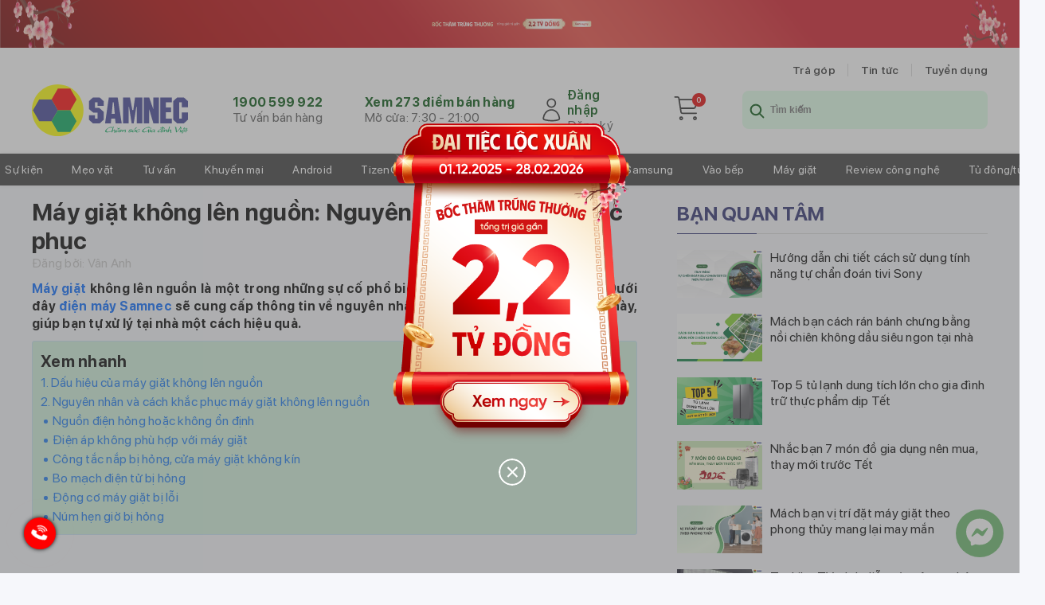

--- FILE ---
content_type: text/html; charset=UTF-8
request_url: https://samnec.com.vn/may-giat-khong-len-nguon
body_size: 52517
content:

<!DOCTYPE html>
<html lang="vi">
<head>
	<base href="https://samnec.com.vn/may-giat-khong-len-nguon" />
	<title> Máy giặt không lên nguồn: Nguyên nhân và cách khắc phục</title>
	<meta charset="UTF-8">
	<meta http-equiv="content-language" content="vi" />
	<meta name="viewport" content="width=device-width, initial-scale=1.0" />
	<meta name="robots" content="index,follow" />
	<meta name="revisit-after" content="1 days" />
	<meta name="format-detection" content="telephone=no" />
	<meta name="keywords" content="máy giặt không lên nguồn " />
	<meta name="description" content="Máy giặt không lên nguồn là một trong những sự cố phổ biến khiến nhiều gia đình lo lắng. Samnec sẽ cung cấp thông tin về nguyên nhân và cách khắc phục hiệu quả nhất" />
	<meta property="og:locale" content="vi_VN" />
	<meta property="og:type" content="website" />
	<meta property="og:title" content=" Máy giặt không lên nguồn: Nguyên nhân và cách khắc phục" />
	<meta property="og:description" content="Máy giặt không lên nguồn là một trong những sự cố phổ biến khiến nhiều gia đình lo lắng. Samnec sẽ cung cấp thông tin về nguyên nhân và cách khắc phục hiệu quả nhất" />
	<meta property="og:image:alt" content=" Máy giặt không lên nguồn: Nguyên nhân và cách khắc phục" />
	<meta property="og:image" content="https://samnec.com.vn/uploads/tin-tuc/1708159157.png" />
	<meta property="og:image:secure_url" content="https://samnec.com.vn/uploads/tin-tuc/1708159157.png" />
	<meta property="og:url" content="https://samnec.com.vn/may-giat-khong-len-nguon" />
	<meta property="fb:app_id" content="362113357594548" />
	<meta property="fb:pages" content="268454246676191">
	<meta property="ia:rules_url" content="https://samnec.com.vn/may-giat-khong-len-nguon" />
	<meta property="ia:rules_url_dev" content="https://samnec.com.vn/may-giat-khong-len-nguon" />
	<meta property="ia:markup_url" content="https://samnec.com.vn/may-giat-khong-len-nguon" />
	<meta property="ia:markup_url_dev" content="https://samnec.com.vn/may-giat-khong-len-nguon" />
	<meta name="theme-color" content="#4285f4" />
	<link rel="preload" href="prodisplay/SFProDisplay-Bold.woff2" as="font" type="font/woff2" crossorigin />
	<link rel="preload" href="prodisplay/SFProDisplay-Semibold.woff2" as="font" type="font/woff2" crossorigin />

	<link rel="preload" as="image" href="lazy/banner.svg" />
	<link rel="preload" as="image" href="lazy/product.svg" />
	<link rel="preload" as="image" href="https://samnec.com.vn/uploads/tin-tuc/1708159157.png" />
	<link rel="shortcut icon" href="favicon.svg" type="image/svg" />
	<link rel="canonical" href="https://samnec.com.vn/may-giat-khong-len-nguon"/>
	<!-- <link rel="stylesheet" type="text/css" href="layout.css"> -->
	<style>
		*{padding:0;margin:0;box-sizing:border-box}.clear{width:100%;clear:both}.overflow{overflow:hidden}@font-face{font-family:'SFProDisplay';src:url("prodisplay/SFProDisplay-Bold.woff2") format("woff2"),url("prodisplay/SFProDisplay-Bold.woff") format("woff");font-weight:bold;font-style:normal;font-display:swap}@font-face{font-family:'SFProDisplay';src:url("prodisplay/SFProDisplay-Black.woff2") format("woff2"),url("prodisplay/SFProDisplay-Black.woff") format("woff");font-weight:900;font-style:normal;font-display:swap}@font-face{font-family:'SFProDisplay';src:url("prodisplay/SFProDisplay-BlackItalic.woff2") format("woff2"),url("prodisplay/SFProDisplay-BlackItalic.woff") format("woff");font-weight:900;font-style:italic;font-display:swap}@font-face{font-family:'SFProDisplay';src:url("prodisplay/SFProDisplay-BoldItalic.woff2") format("woff2"),url("prodisplay/SFProDisplay-BoldItalic.woff") format("woff");font-weight:bold;font-style:italic;font-display:swap}@font-face{font-family:'SFProDisplay';src:url("prodisplay/SFProDisplay-HeavyItalic.woff2") format("woff2"),url("prodisplay/SFProDisplay-HeavyItalic.woff") format("woff");font-weight:900;font-style:italic;font-display:swap}@font-face{font-family:'SFProDisplay';src:url("prodisplay/SFProDisplay-Heavy.woff2") format("woff2"),url("prodisplay/SFProDisplay-Heavy.woff") format("woff");font-weight:900;font-style:normal;font-display:swap}@font-face{font-family:'SFProDisplay';src:url("prodisplay/SFProDisplay-LightItalic.woff2") format("woff2"),url("prodisplay/SFProDisplay-LightItalic.woff") format("woff");font-weight:300;font-style:italic;font-display:swap}@font-face{font-family:'SFProDisplay';src:url("prodisplay/SFProDisplay-Light.woff2") format("woff2"),url("prodisplay/SFProDisplay-Light.woff") format("woff");font-weight:300;font-style:normal;font-display:swap}@font-face{font-family:'SFProDisplay';src:url("prodisplay/SFProDisplay-Medium.woff2") format("woff2"),url("prodisplay/SFProDisplay-Medium.woff") format("woff");font-weight:500;font-style:normal;font-display:swap}@font-face{font-family:'SFProDisplay';src:url("prodisplay/SFProDisplay-Regular.woff2") format("woff2"),url("prodisplay/SFProDisplay-Regular.woff") format("woff");font-weight:normal;font-style:normal;font-display:swap}@font-face{font-family:'SFProDisplay';src:url("prodisplay/SFProDisplay-MediumItalic.woff2") format("woff2"),url("prodisplay/SFProDisplay-MediumItalic.woff") format("woff");font-weight:500;font-style:italic;font-display:swap}@font-face{font-family:'SFProDisplay';src:url("prodisplay/SFProDisplay-RegularItalic.woff2") format("woff2"),url("prodisplay/SFProDisplay-RegularItalic.woff") format("woff");font-weight:normal;font-style:italic;font-display:swap}@font-face{font-family:'SFProDisplay';src:url("prodisplay/SFProDisplay-Semibold.woff2") format("woff2"),url("prodisplay/SFProDisplay-Semibold.woff") format("woff");font-weight:600;font-style:normal;font-display:swap}@font-face{font-family:'SFProDisplay';src:url("prodisplay/SFProDisplay-SemiboldItalic.woff2") format("woff2"),url("prodisplay/SFProDisplay-SemiboldItalic.woff") format("woff");font-weight:600;font-style:italic;font-display:swap}@font-face{font-family:'SFProDisplay';src:url("prodisplay/SFProDisplay-Thin.woff2") format("woff2"),url("prodisplay/SFProDisplay-Thin.woff") format("woff");font-weight:100;font-style:normal;font-display:swap}@font-face{font-family:'SFProDisplay';src:url("prodisplay/SFProDisplay-ThinItalic.woff2") format("woff2"),url("prodisplay/SFProDisplay-ThinItalic.woff") format("woff");font-weight:100;font-style:italic;font-display:swap}@font-face{font-family:'SFProDisplay';src:url("prodisplay/SFProDisplay-Ultralight.woff2") format("woff2"),url("prodisplay/SFProDisplay-Ultralight.woff") format("woff");font-weight:100;font-style:normal;font-display:swap}@font-face{font-family:'SFProDisplay';src:url("prodisplay/SFProDisplay-UltralightItalic.woff2") format("woff2"),url("prodisplay/SFProDisplay-UltralightItalic.woff") format("woff");font-weight:100;font-style:italic;font-display:swap}.owl-carousel,.owl-carousel .owl-item{-webkit-tap-highlight-color:transparent;position:relative}.owl-carousel{display:none;width:100%;z-index:1}.owl-carousel .owl-stage{position:relative;-ms-touch-action:pan-Y;touch-action:manipulation;-moz-backface-visibility:hidden}.owl-carousel .owl-stage:after{content:".";display:block;clear:both;visibility:hidden;line-height:0;height:0}.owl-carousel .owl-stage-outer{position:relative;overflow:hidden;-webkit-transform:translate3d(0, 0, 0)}.owl-carousel .owl-item,.owl-carousel .owl-wrapper{-webkit-backface-visibility:hidden;-moz-backface-visibility:hidden;-ms-backface-visibility:hidden;-webkit-transform:translate3d(0, 0, 0);-moz-transform:translate3d(0, 0, 0);-ms-transform:translate3d(0, 0, 0)}.owl-carousel .owl-item{min-height:1px;float:left;-webkit-backface-visibility:hidden;-webkit-touch-callout:none}.owl-carousel .owl-item img{display:block;width:100%}.owl-carousel .owl-dots.disabled,.owl-carousel .owl-nav.disabled{display:none}.no-js .owl-carousel,.owl-carousel.owl-loaded{display:block}.owl-carousel .owl-dot,.owl-carousel .owl-nav .owl-next,.owl-carousel .owl-nav .owl-prev{cursor:pointer;-webkit-user-select:none;-khtml-user-select:none;-moz-user-select:none;-ms-user-select:none;user-select:none}.owl-carousel .owl-nav button.owl-next,.owl-carousel .owl-nav button.owl-prev,.owl-carousel button.owl-dot{background:0 0;color:inherit;border:none;padding:0 !important;font:inherit}.owl-carousel.owl-loading{opacity:0;display:block}.owl-carousel.owl-hidden{opacity:0}.owl-carousel.owl-refresh .owl-item{visibility:hidden}.owl-carousel.owl-drag .owl-item{-ms-touch-action:pan-y;touch-action:pan-y;-webkit-user-select:none;-moz-user-select:none;-ms-user-select:none;user-select:none}.owl-carousel.owl-grab{cursor:move;cursor:grab}.owl-carousel.owl-rtl{direction:rtl}.owl-carousel.owl-rtl .owl-item{float:right}.owl-carousel .animated{animation-duration:1s;animation-fill-mode:both}.owl-carousel .owl-animated-in{z-index:0}.owl-carousel .owl-animated-out{z-index:1}.owl-carousel .fadeOut{animation-name:fadeOut}@keyframes fadeOut{0%{opacity:1}100%{opacity:0}}.owl-height{transition:height .5s ease-in-out}.owl-carousel .owl-item .owl-lazy{opacity:0;transition:opacity .4s ease}.owl-carousel .owl-item .owl-lazy:not([src]),.owl-carousel .owl-item .owl-lazy[src^=""]{max-height:0}.owl-carousel .owl-item img.owl-lazy{transform-style:preserve-3d}.owl-carousel .owl-video-wrapper{position:relative;height:100%;background:#000}.owl-carousel .owl-video-play-icon{position:absolute;height:80px;width:80px;left:50%;top:50%;margin-left:-40px;margin-top:-40px;background:url(../owl/owl.video.play.png) no-repeat;cursor:pointer;z-index:1;-webkit-backface-visibility:hidden;transition:transform .1s ease}.owl-carousel .owl-video-play-icon:hover{-ms-transform:scale(1.3, 1.3);transform:scale(1.3, 1.3)}.owl-carousel .owl-video-playing .owl-video-play-icon,.owl-carousel .owl-video-playing .owl-video-tn{display:none}.owl-carousel .owl-video-tn{opacity:0;height:100%;background-position:center center;background-repeat:no-repeat;background-size:contain;transition:opacity .4s ease}.owl-carousel .owl-video-frame{position:relative;z-index:1;height:100%;width:100%}.owl-theme .owl-dots,.owl-theme .owl-nav{text-align:center;-webkit-tap-highlight-color:transparent}.owl-theme .owl-nav{margin-top:10px}.owl-theme .owl-nav [class*=owl-]{color:#FFF;font-size:14px;margin:5px;padding:4px 7px;background:#D6D6D6;display:inline-block;cursor:pointer;border-radius:3px}.owl-theme .owl-nav [class*=owl-]:hover{background:#869791;color:#FFF;text-decoration:none}.owl-theme .owl-nav .disabled{opacity:.5;cursor:default}.owl-theme .owl-nav.disabled+.owl-dots{margin-top:10px}.owl-theme .owl-dots .owl-dot{display:inline-block;zoom:1}.owl-theme .owl-dots .owl-dot span{width:10px;height:10px;margin:5px 7px;background:#D6D6D6;display:block;-webkit-backface-visibility:visible;transition:opacity .2s ease;border-radius:30px}.owl-theme .owl-dots .owl-dot.active span,.owl-theme .owl-dots .owl-dot:hover span{background:#869791}@media all and (min-width: 0){.product-item{background:#FFFFFF;box-shadow:0px 2px 15px rgba(0,0,0,0.03);border-radius:8px;padding:35px 5px 55px 5px;position:relative;overflow:hidden}.product-item img.thumbs{width:calc(100% - 50px);height:auto;display:block;margin:auto;border-radius:8px;position:relative;z-index:1}.product-item .tag-hoan-tien{z-index:8;position:absolute;right:5px;top:15px}.product-item .tag-hoan-tien img{display:block;width:100px}.product-item .pic-wrap{position:relative}.product-item .pic-wrap img.sale-manh{width:70px !important;height:auto !important;position:absolute;bottom:5px;right:0px;z-index:1}.product-item .pic-wrap img.gia-tot{width:66px !important;height:auto !important;position:absolute;bottom:5px;left:0px;z-index:1}.product-item h2{height:75px;margin-top:20px;color:#000;font-size:14px;font-style:normal;font-weight:700;line-height:normal;margin-bottom:10px;overflow:hidden;display:-webkit-box;-webkit-box-orient:vertical;-webkit-line-clamp:3}.product-item h2 a{text-decoration:none;color:#000;position:relative;z-index:1}.product-item h2 span{font-weight:bold;color:red}.product-item p.tg-bc{position:absolute;top:5px;left:0;display:flex;justify-content:space-between;width:100%;z-index:5}.product-item p.tg-bc span{margin:0 5px}.product-item p.tg-bc span.tra-gop{background:#FFE923;border-radius:5px;padding:3px 5px 4px 5px;font-size:10px}.product-item p.tg-bc span.ban-chay{border-radius:2px;background:#E20000;display:flex;padding:3px 5px 4px 5px;color:#FFF;text-align:center;font-size:10px;font-style:normal;font-weight:700;line-height:normal}.product-item p.tg-bc span.ban-chay img{height:12px;width:auto;margin-right:4px}.product-item p.doc-quyen{position:absolute;top:100px;left:10px;z-index:8}.product-item p.cung-loai{padding:0 0 10px 0;height:32px}.product-item p.cung-loai span{border-radius:4px;border:1px solid #00B12F;background:#FFF;box-sizing:border-box;margin-right:5px;font-size:12px;padding:3px 5px;display:inline-block;text-decoration:none;color:#000;cursor:pointer;position:relative;text-align:center;font-weight:400}.product-item p.cung-loai span.actived{background:#E0FFE8;border:1px solid #00B12F;color:#00530D}.product-item p.cung-loai span i{width:100%;height:100%;position:absolute;top:0;left:0px;background-color:#EBF2FF;border-radius:5px;height:26px;display:flex;justify-content:center;opacity:0}.product-item p.cung-loai span i img{height:100% !important;width:auto !important}.product-item p.cung-loai a{height:28px;border-radius:5px;background:#EDEDF0;border:1px solid #DFDFDF;box-sizing:border-box;margin-right:10px;font-size:12px;padding:5px 4px;display:inline-block;text-decoration:none;color:#000}.product-item p.cung-loai a:last-child{margin-right:0}.product-item p.cung-loai a.actived{background:#EBF2FF;border:0.5px solid #2264D1;color:#2264D1}.product-item p.cung-loai-empty{height:32px}.product-item .gia{position:relative}.product-item .gia a{text-decoration:none}.product-item .gia span.phan-tram{color:#212121;background:#FFE923;padding:4px 6px;position:absolute;top:35px;right:0;font-size:10px;font-weight:700}.product-item .gia p.gia-goc{margin-top:8px;font-size:12px;line-height:16px;font-weight:400;color:#000}.product-item .gia p.gia-goc span{text-decoration:line-through}.product-item .gia p.gia-goc b{color:red;font-size:20px;font-style:normal;line-height:normal;letter-spacing:-0.4px}.product-item .gia p.gia-qua{border-radius:4px;background:linear-gradient(267deg, #FCB040 9.07%, #FF4900 100%);font-size:12px;line-height:16px;font-weight:700;color:#FFF;padding:4px;width:120px}.product-item .gia p.gia-qua-empty{height:24px}.product-item .qua{background:#E0FFE8;border-radius:2px;border:1px solid #E5E9F2;width:100%;margin:auto;padding:5px 0;margin-top:10px}.product-item .qua p{padding:0 5px;font-size:12px;line-height:17px;color:#252525;font-weight:500;display:block;overflow:hidden;display:-webkit-box;-webkit-box-orient:vertical;-webkit-line-clamp:1}.product-item .qua p b{font-weight:500 !important}.product-item .vs{padding:15px 0px 0px 0px;display:flex;align-items:center;position:absolute;bottom:8px;left:10px}.product-item .vs img{margin-right:10px;width:24px;height:auto;display:block;cursor:pointer;position:relative;z-index:1}.product-item .vs p{display:flex;margin:auto;font-size:12px;cursor:pointer;position:relative;justify-content:center;z-index:1;color:#FFF;text-align:center;font-style:normal;font-weight:400;line-height:normal}}@media all and (min-width: 720px){.product-item h2{height:80px;font-size:18px;line-height:20px}.product-item p.tg-bc span.tra-gop{font-size:10px}.product-item p.tg-bc span.ban-chay{font-size:10px}.product-item p.cung-loai{height:56px}.product-item p.cung-loai span{font-size:14px;padding:10px 8px}.product-item p.cung-loai span i{height:56px}.product-item p.cung-loai a{height:56px;font-size:24px}.product-item p.cung-loai-empty{height:56px}.product-item .gia p.gia-goc{font-size:18px;line-height:22px}.product-item .gia p.gia-goc b{font-size:30px;line-height:46px}.product-item .qua p{font-size:12px}.product-item .vs p{font-size:24px}}@media all and (min-width: 1201px){.product-item:hover{border:1px solid #E0FFE8}.product-item:hover .gia p.gia-goc b{color:#40A500}.product-item:hover .pic-wrap{transform:scale(1.1)}.product-item h2{margin-top:24px;font-size:16px;line-height:19px;margin-bottom:10px;height:60px}.product-item p.tg-bc span.tra-gop{font-size:10px}.product-item p.tg-bc span.ban-chay{font-size:10px}.product-item p.cung-loai{height:38px}.product-item p.cung-loai span{width:42px;height:28px;font-size:12px;padding:5px 2px}.product-item p.cung-loai span i{height:28px;text-align:center}.product-item p.cung-loai a{height:28px;font-size:12px}.product-item p.cung-loai-empty{height:38px}.product-item .gia p.gia-goc{font-size:14px;line-height:16px}.product-item .gia p.gia-goc b{font-size:24px}.product-item .gia p.gia-qua{font-size:14px;width:135px}.product-item .qua p{font-size:12px;line-height:17px}.product-item .vs{display:flex;border-radius:4px}.product-item .vs p{font-size:14px;color:#00530D}}body{font-family:'SFProDisplay';font-weight:normal;font-style:normal;letter-spacing:0.25px}@media all and (min-width: 0){.layout-top{background:#FFF}.ads-top{position:relative;align-items:center;width:100%}.ads-top picture{width:100%;height:60px}.ads-top img{width:100%;height:auto;display:block;justify-content:center}.ads-top .center{height:60px;width:calc(100% - 20px);position:absolute;top:10px;left:10px;margin:auto}.ads-top .center .center-media{height:60px}.ads-top .center .center-media picture{margin:auto}.menu-top{display:none}header{display:flex;justify-content:space-between;align-items:center;padding:15px 15px 10px 15px;margin:auto}header .logo{margin-right:5px}header .logo img{display:block;position:relative;z-index:1}header .search-cart-menu{align-content:center;display:flex}header .search-cart-menu .search-cart{margin-right:16px;border-radius:4px;display:flex;position:relative}header .search-cart-menu .cart-top{margin-right:16px;align-content:center;position:relative}header .search-cart-menu .cart-top img{width:28px;height:28px}header .search-cart-menu .cart-top .load-cart-number{position:absolute;top:-4px;right:-4px;display:inline-flex;padding:2px 5px 3px 5px;justify-content:center;align-items:center;border-radius:30px;background:#E20000;color:#FFF;text-align:center;font-size:10px;font-style:normal;font-weight:600;line-height:normal}header .search-cart-menu .open-menu-mobi{align-content:center}header .hot-tai-cart-search{display:none}nav{width:100%;height:100%;position:fixed;top:0;left:0;background-color:#FFF;overflow:auto;overflow-x:hidden;display:none;z-index:9}nav p.close{height:70px;display:flex;justify-content:flex-end;align-items:center;padding:0 10px 0 0}nav p.login-wrap{display:flex;justify-content:space-between;padding:0 10px;border-bottom:1px solid #EAEAEA;padding-bottom:15px}nav p.login-wrap a{height:45px;border-radius:5px;font-size:16px;font-weight:600;text-decoration:none;display:flex;align-items:center;justify-content:center}nav p.login-wrap a.dang-nhap{width:calc(50% - 2.5px);border-radius:4px;background:#00B12F;color:#fff}nav p.login-wrap a.dang-ky{width:calc(50% - 4px);background:#EEF0F5;color:#252525}nav .mobile h2{font-size:16px;display:flex;align-items:center;padding:0 0 16px 10px;color:#252525;font-style:normal;font-weight:600;line-height:normal}nav .mobile ul{display:flex;flex-wrap:wrap;list-style:none;margin-bottom:20px}nav .mobile ul li{margin:4px;border-radius:4px;background:#F5F7FA;width:calc(33% - 9px);display:flex;flex-wrap:wrap;justify-content:center;align-items:center}nav .mobile ul li .item-nav-mb{justify-content:center;padding:8px}nav .mobile ul li .item-nav-mb a{text-align:center;font-size:14px;line-height:19px;text-decoration:none;color:#555;font-weight:500}nav .mobile p.tong-dai{padding:17px 10px;border-top:1px solid #EAEAEA;font-size:14px;line-height:1.9}nav .mobile p.tong-dai b{color:#00B12F}nav .mobile p.tong-dai b a{color:#00B12F;font-size:16px}nav .mobile p.tong-dai a{text-decoration:none;color:#555}nav .mobile p.tong-dai a span{padding:4px 6px;border-radius:20px;background:#EEF0F5;font-weight:600;color:#555}nav .mobile p.can{display:flex;justify-content:space-between}nav .desktop{display:none}footer{background-color:#FFF;display:flex;justify-content:center;flex-wrap:wrap;border-top:1px solid #E5E9F2}footer .thong-tin{display:none}footer .thong-tin ul{list-style:none}footer .thong-tin ul li p{font-size:14px;line-height:1.5}footer .thong-tin ul li p b{color:red}footer .thong-tin ul li a{color:#000;text-decoration:none;position:relative;z-index:1}footer .ket-gian{width:calc(100% - 30px);display:flex;justify-content:space-between;flex-wrap:wrap;align-items:flex-start;align-content:flex-start;border-bottom:1px solid #EAEAEA}footer .ket-noi{width:50%;padding:16px 0 16px 0px}footer .ket-noi h2{color:#252525;font-size:16px;font-style:normal;font-weight:600;line-height:140%}footer .ket-noi ul{list-style:none;display:flex;flex-wrap:wrap}footer .ket-noi ul li{border:1px solid #E5E9F2;border-radius:4px;margin:10px 5px 0 0;padding:3px}footer .ket-noi ul li img{width:20px;display:block;position:relative;z-index:1}footer .gian-hang{width:50%;padding:15px 1px 10px 0}footer .gian-hang h2{color:#252525;font-size:16px;font-style:normal;font-weight:600;line-height:140%}footer .gian-hang ul{display:flex;flex-wrap:wrap;list-style:none}footer .gian-hang ul li{border:1px solid #E5E9F2;border-radius:4px;margin:10px 10px 0 0;padding:1px}footer .gian-hang ul li img{display:block;position:relative;z-index:1}footer .ho-tro{width:100%;padding:16px 15px}footer .ho-tro h2{color:#252525;font-size:16px;font-style:normal;font-weight:600;line-height:140%}footer .ho-tro ul{list-style:none}footer .ho-tro ul li{position:relative;display:flex;padding:10px 0;border-bottom:1px solid #E5E9F2;align-items:center}footer .ho-tro ul li p{font-size:14px;line-height:160%;color:#555;font-style:normal;font-weight:500}footer .ho-tro ul li p b{color:#00B12F;font-size:16px}footer .ho-tro ul li p b a{color:#00B12F;font-size:16px}footer .ho-tro ul li .time{position:absolute;right:5px}footer .ho-tro ul li .chi-tiet{color:#252525;text-align:center;leading-trim:both;text-edge:cap;font-size:12px;font-style:normal;font-weight:600;line-height:normal;border-radius:20px;padding:8px;background:#E5E9F2}footer .ho-tro ul li a{color:#252525;font-size:12px;text-decoration:none;position:relative;z-index:1}footer .chinh-sach{width:100%;padding:15px 10px 16px 15px;border-bottom:1px solid #EAEAEA}footer .chinh-sach h2{color:#252525;font-size:16px;font-style:normal;font-weight:600;line-height:140%;margin-bottom:16px}footer .chinh-sach ul{list-style:none}footer .chinh-sach ul a{text-decoration:none}footer .chinh-sach ul a li{border-radius:8px;border:1px solid #E5E9F2;display:flex;padding:7px 0 7px 12px;margin-bottom:8px}footer .chinh-sach ul a li p{color:#555;leading-trim:both;text-edge:cap;font-size:14px;font-style:normal;font-weight:500;line-height:160%;margin-left:8px;text-align:center}footer .chinh-sach .phuong-thuc{display:none}.doanh-nghiep{background:rgba(235,235,235,0.39);padding:10px}.doanh-nghiep .left{margin-bottom:10px}.doanh-nghiep .left p{font-size:12px;line-height:13px;margin-bottom:5px}.doanh-nghiep .left p:last-child{margin-bottom:0}.doanh-nghiep .pic img{display:block;height:50px}.tong-dai-fixed{position:fixed;bottom:50px;left:10px;width:0;height:0;z-index:100}.tong-dai-fixed .hotline-wrap{position:relative;width:100px;height:100px;z-index:100;cursor:pointer}.tong-dai-fixed .hotline-one{width:40px;height:40px;position:absolute;bottom:80px;left:20px;border:1px solid red;border-radius:100%;display:block;z-index:100;animation-name:PhongTo;animation-duration:1s;animation-iteration-count:infinite}@keyframes PhongTo{0%{transform:scale(1);opacity:1}100%{transform:scale(2.2);opacity:0}}.tong-dai-fixed .hotline-three{width:40px;height:40px;position:absolute;bottom:80px;left:20px;background:red;border-radius:100%;box-shadow:0 0 5px #111;z-index:100}.tong-dai-fixed .phone-icon{width:20px;height:auto;margin-top:10px;margin-left:10px;fill:#FFF;animation-name:LacLac;animation-duration:1s;animation-iteration-count:infinite}@keyframes LacLac{0%{-ms-transform:rotate(20deg);transform:rotate(20deg)}25%{-ms-transform:rotate(-20deg);transform:rotate(-20deg)}50%{-ms-transform:rotate(20deg);transform:rotate(20deg)}100%{-ms-transform:rotate(-20deg);transform:rotate(-20deg)}}.face-chat{position:fixed;bottom:20px;right:20px;width:60px;height:60px;background-color:#67b868;display:flex;justify-content:center;align-items:center;border-radius:60px;z-index:99}.search-mobile{width:100%;height:100%;position:fixed;top:0;left:-100%;background-color:#FFF;overflow:auto;overflow-x:hidden;opacity:0;z-index:9;transition:all 0.5s}.search-mobile.open{left:0;transition:all 0.5s;opacity:1}.search-mobile .top{padding:20px 10px;display:flex;justify-content:space-between;align-items:center;position:sticky;top:0;z-index:2;background-color:#FFF;border-bottom:1px solid #EDEDF0}.search-mobile .top img{width:24px}.search-mobile .top .box-search{width:calc(100% - 44px);height:50px;background:#F5F7FB;border:0.5px dashed #5A5B6A;box-sizing:border-box;border-radius:25px;position:relative;display:flex;justify-content:space-between;align-items:center}.search-mobile .top .box-search .icon{width:50px;height:50px;display:flex;justify-content:center;align-items:center}.search-mobile .top .box-search input[type="text"]{width:calc(100% - 50px);height:100%;border:none;background-color:transparent;outline:none}.search-mobile .list{display:flex;flex-wrap:wrap;position:relative;z-index:1}.search-mobile .list .product-item{width:50%;border-right:1px solid #EDEDF0;border-bottom:1px solid #EDEDF0;position:relative;background-color:#FFF;border-radius:0}.search-mobile .list ul{width:100%;padding:5px 10px 5px 26px}.search-mobile .list ul li{padding:3px 0}.search-mobile .list ul li a{text-decoration:none;color:#000;font-size:15px}.so-sanh-wrap{position:fixed;bottom:0;background-color:#FFF;z-index:9992147483644;width:100%;flex-wrap:wrap;border-left:1px solid #EDEDF0;border-right:1px solid #EDEDF0;border-top:1px solid #EDEDF0}.so-sanh-wrap ul{list-style:none;display:flex;flex-wrap:wrap;position:relative;width:100%;filter:drop-shadow(0px -2px 4px rgba(0,0,0,0.1));transition:all 0.5s}.so-sanh-wrap ul li{width:33.33%;border-right:1px solid #EDEDF0;position:relative;background-color:#FFF}.so-sanh-wrap ul li:last-child{border-right:none}.so-sanh-wrap ul li .empty{width:100%;height:100%;display:flex;align-items:center;justify-content:center}.so-sanh-wrap ul li img.thumbs{width:calc(100% - 50px);height:auto;display:block;margin:auto;padding:27px 0 7px 0;position:relative;z-index:1}.so-sanh-wrap ul li img.close{position:absolute;top:6px;right:7px;width:20px;height:auto;cursor:pointer;display:block;z-index:2}.so-sanh-wrap ul li p{text-align:center;font-size:12px;line-height:16px;padding:0 0 13px 0}.so-sanh-wrap ul li p a{text-decoration:none;color:#000}.so-sanh-wrap div.control{display:flex;justify-content:flex-end;align-items:center;font-size:12px;border-top:1px solid #EDEDF0;background-color:#FFF;height:48px;width:100%}.so-sanh-wrap div.control .left{width:50%;background-color:#0066FF;height:100%;text-align:center;line-height:48px}.so-sanh-wrap div.control .left a{font-weight:700;font-size:14px;color:#FFF}.so-sanh-wrap div.control .right{width:50%;text-align:center;line-height:48px;font-size:14px}.so-sanh-wrap div.control span{background-color:transparent}.so-sanh-wrap div.control span img{width:20px;height:auto;display:block;border-radius:100%;cursor:pointer}.so-sanh-wrap div.control a{color:#000;text-decoration:none;margin-right:10px}.loading{width:100%;height:100%;position:fixed;top:0;background-color:transparent;display:none;z-index:10;justify-content:center;align-items:center}.popup{position:fixed;top:0;z-index:100;display:flex;justify-content:center;align-items:center;width:100%;height:100%;background:rgba(103,103,103,0.5)}.popup .center{position:relative}.popup .center img{cursor:pointer;height:auto}.popup .center img.close{position:absolute;bottom:-45px;right:130px;border-radius:100%}.popup .center img.close:hover{background-color:#7f8fa6}.popup .center img.thumbs{height:auto}}@media all and (min-width: 521px){.ads-top{display:flex;position:relative;align-items:center;height:100%;width:520px}.ads-top picture{height:60px;width:100%}.ads-top img{width:100%;height:100%;display:block;justify-content:center}.ads-top .center{height:60px;width:100%;position:absolute;top:0;left:0}.ads-top .center .center-media{height:60px}header{width:100%;display:flex;justify-content:space-between;align-items:center;padding:15px 0px 10px 0px;margin:auto}header .logo{margin-right:5px}header .logo img{display:block;position:relative;z-index:1}header .hot-tai-cart-search{display:none}body{width:520px;margin:auto}nav{width:520px;left:50%;margin-left:-260px}.search-wrap{width:520px;margin:0 0 0 -260px;left:50%;top:0%}.loading{width:520px;margin:0 0 0 -260px;left:50%;top:0%}.so-sanh-wrap{width:520px;margin:0 0 0 -260px;left:50%}}@media all and (min-width: 721px){.ads-top{width:100%;display:flex;justify-content:center;margin:auto;position:relative}.ads-top .center{position:absolute;top:0;left:0}body{width:100%}header{width:100%;padding:15px}header .logo img{height:64px;width:auto}header .search-cart-menu p img.icon-search{width:56px;height:56px}header .search-cart-menu p img.open-menu{width:50px;height:42px}header .search-cart-menu p a img{width:82px;height:auto}header .search-cart-menu p span{width:40px;height:40px;font-size:24px}nav{width:100%;height:100%;left:0;margin:0}}@media all and (min-width: 1201px){.ads-top{display:none;align-items:center;height:60px;width:100%;position:relative}.ads-top picture{width:100%;height:60px}.ads-top .center{position:absolute;top:0px;left:0px;justify-content:center;display:flex}.ads-top .center img{display:flex;justify-content:center}body{width:100%}.layout-top{width:100%}.ads-top{display:flex}.menu-top{display:flex;justify-content:center;padding:20px 0 0px 0}.menu-top p{width:1200px;display:flex;justify-content:flex-end;align-items:center}.menu-top p span{font-size:14px;margin-left:32px;display:flex;align-items:center;position:relative;z-index:1;position:relative}.menu-top p span:after{content:"";width:1px;height:100%;position:absolute;top:0;right:-16px;border-right:1px solid #D9D9D9}.menu-top p span:last-child:after{border-right:none}.menu-top p span a{font-weight:500;text-decoration:none;color:#252525}.menu-top p span a:hover{color:#00B12F}header{width:1200px;align-items:center;justify-content:space-between;padding:10px 0 22px 0}header .logo{width:204px;margin-right:48px}header .logo img{display:block;width:100%;height:auto}header .search-cart-menu{display:none;overflow:hidden}header .hot-tai-cart-search{display:flex;align-items:center;margin-left:8px}header .hot-tai-cart-search p.tong-dai{width:166px;font-size:16px;line-height:19px;display:flex;flex-wrap:wrap;align-items:flex-start;align-content:flex-start;font-weight:400}header .hot-tai-cart-search p.tong-dai b{width:100%}header .hot-tai-cart-search p.tong-dai b a{font-size:16px;text-decoration:none;color:#00530D}header .hot-tai-cart-search p.tong-dai span{width:100%;color:#555}header .hot-tai-cart-search p.system{width:214px}header .hot-tai-cart-search .account{width:121px;display:flex;justify-content:space-between;align-items:center;position:relative;z-index:1}header .hot-tai-cart-search .account .pic{display:flex;align-items:center}header .hot-tai-cart-search .account .pic img{width:40px;display:block}header .hot-tai-cart-search .account .text p{width:100%;font-size:16px;line-height:19px}header .hot-tai-cart-search .account .text p a{text-decoration:none}header .hot-tai-cart-search .account .text p a.log{font-size:16px;font-weight:600;color:#00530D}header .hot-tai-cart-search .account .text p a.log:hover{color:#00B12F;text-decoration-line:underline}header .hot-tai-cart-search .account .text p a.reg{color:#555}header .hot-tai-cart-search .account .text p a.reg:hover{color:#00B12F;text-decoration-line:underline}header .hot-tai-cart-search a.cart{margin-left:48px;position:relative;z-index:1}header .hot-tai-cart-search a.cart .load-cart-number{position:absolute;top:-4px;right:-4px;display:inline-flex;padding:2px 5px 3px 5px;justify-content:center;align-items:center;border-radius:30px;background:#E20000;color:#FFF;text-align:center;font-size:10px;font-style:normal;font-weight:600;line-height:normal}header .hot-tai-cart-search .search{width:308px;margin-left:50px;position:relative;z-index:10}header .hot-tai-cart-search .search input[type=text]{width:100%;height:48px;border-radius:8px;background:#E0FFE8;border:none;outline:none;font-size:12px;padding-left:35px;font-weight:600;color:#00530D}header .hot-tai-cart-search .search input[type=text]:hover{border:1px solid #00B12F}header .hot-tai-cart-search .search img.icon{position:absolute;top:14.5px;left:8px;cursor:pointer}header .hot-tai-cart-search .search ul{position:absolute;top:49px;left:0;z-index:10;background-color:#FFF;border:1px solid #EAEAEA;border-radius:5px;display:none;width:100%;height:300px;overflow:auto;overflow-y:scroll}header .hot-tai-cart-search .search ul li{display:flex;justify-content:space-between;align-items:center;width:100%;border-bottom:1px solid #EAEAEA;padding:4px 0 5px 0}header .hot-tai-cart-search .search ul li:last-child{border-bottom:none}header .hot-tai-cart-search .search ul li:hover p a{color:#2264D1}header .hot-tai-cart-search .search ul li img{width:40px;height:auto;margin-left:5px}header .hot-tai-cart-search .search ul li p{width:calc(100% - 55px);margin-right:5px}header .hot-tai-cart-search .search ul li p a{text-decoration:none;font-size:12px;color:#5A5B6A;line-height:1.4;overflow:hidden;display:-webkit-box;-webkit-box-orient:vertical;-webkit-line-clamp:2}nav{display:block;width:100%;height:46px;box-shadow:0px 4px 8px rgba(0,0,0,0.05);border-top:1px solid #ECECEC;position:relative;top:inherit;left:inherit;margin-left:0;overflow:inherit;overflow-x:inherit}nav p.close{width:0;height:0;display:none;overflow:hidden}nav p.login-wrap{width:0;height:0;display:none;overflow:hidden}nav .mobile{width:0;height:0;overflow:hidden;display:none}nav .desktop{height:100%;position:relative;display:block}nav .desktop .center{width:1200px;height:100%;margin:auto;display:flex;justify-content:space-between;position:relative}nav .desktop .center .danh-muc{width:211px;height:100%;display:flex;align-items:center;background:#00B12F}nav .desktop .center .danh-muc:hover{cursor:pointer}nav .desktop .center .danh-muc img{display:block;margin-left:15px;margin-right:10px}nav .desktop .center .danh-muc span{font-size:20px;font-style:normal;font-weight:600;line-height:normal;color:#FFF}nav .desktop .center .menu-hot{display:flex;align-items:center;justify-content:space-between;width:100%}nav .desktop .center .menu-hot p{font-size:14px}nav .desktop .center .menu-hot p:first-child{margin-left:10px}nav .desktop .center .menu-hot p a{text-decoration:none;color:#000}nav .desktop .center .menu-hot p a span{color:#0068FF;font-weight:bold}nav .desktop .center ul{display:none;position:absolute;top:63px;padding:7px 0;background-color:#FFF;box-shadow:0px0000000000000 0px 10px rgba(0,0,0,0.1);border-radius:4px;z-index:100;list-style:none}nav .desktop .center ul li{width:100%;display:flex;align-items:center;justify-content:flex-start;height:29px;margin:0;padding-left:15px}nav .desktop .center ul li a{text-align:center;font-size:13px;line-height:19px;text-decoration:none;color:#000}nav .desktop .center ul li a:hover{color:#2264D1}nav .desktop .center ul li a:first-child{width:75px;text-align:left}nav .desktop .center ul li a span{background:#DDF2FF;border-radius:10px;display:block;padding:0 5px 1px 5px;margin:0 4px;font-size:12 px;color:#254CCC;font-weight:500}nav .desktop .center ul li a span:hover{background-color:#254CCC;color:#FFF}main{width:1200px;margin:auto}footer{height:505px;padding:10px 0;background-color:#FFF}footer .thong-tin{padding:15px 0 0 0;order:1;display:block;width:180px;margin-right:70px}footer .thong-tin h2{font-weight:normal;font-size:18px;text-transform:uppercase}footer .thong-tin ul li{padding:10px 0 0 0}footer .thong-tin ul li a{font-size:14px;font-weight:500}footer .thong-tin ul li a:hover{color:#00B12F}footer .ho-tro{order:2;width:380px;margin-right:70px;padding:15px 0 0 0}footer .ho-tro h2{font-weight:normal;font-size:18px;text-transform:uppercase;padding:0;border-top:none}footer .ho-tro ul li{padding:10px 0 0 0;border-bottom:none}footer .ho-tro ul li p{color:#000}footer .ho-tro ul li a{font-size:14px;color:#000}footer .ho-tro ul li:first-child{border-top:none}footer .chinh-sach{order:3;width:250px;margin-right:70px;padding-left:0;padding-right:0}footer .chinh-sach h2{font-weight:normal;font-size:18px;text-transform:uppercase}footer .chinh-sach ul a li p{color:#000}footer .chinh-sach .phuong-thuc{margin:0 0 20px 0;display:block}footer .chinh-sach .phuong-thuc h3{font-weight:normal;font-size:18px;text-transform:uppercase}footer .chinh-sach .phuong-thuc p{display:flex;justify-content:space-between;flex-wrap:wrap}footer .chinh-sach .phuong-thuc p img{width:calc(33.33% - 15px);height:43.73px;display:block;margin:10px 0 5px 0}footer .ket-gian{order:4;width:180px}footer .ket-noi{width:100%;padding-left:0}footer .ket-noi h2{font-weight:normal;font-size:18px;text-transform:uppercase}footer .ket-noi ul li:last-child{margin-right:0}footer .ket-noi ul li img{width:28px;height:28px}footer .gian-hang{width:100%;padding-right:0}footer .gian-hang h2{font-weight:normal;font-size:18px;text-transform:uppercase}footer .gian-hang ul li img{width:28px;height:28px}.doanh-nghiep{background:#f1f1f1;padding:10px 0 10px 0;display:flex;justify-content:center;align-items:center}.doanh-nghiep .left{width:970px;margin-right:65px;margin-bottom:0}.loading{width:100%;margin:0 0 0 -50%;left:50%;top:0%}.popup .center img.thumbs{width:110%}.so-sanh-wrap{width:1200px;margin:0 0 0 -600px;left:50%;background-color:#FFF;align-items:center;justify-content:stretch;align-items:stretch;filter:drop-shadow(0px -6px 12px rgba(0,0,0,0.05));border:none;transition:all 0.5s}.so-sanh-wrap ul{width:900px;filter:none;border-top:none;border-left:none;border-right:none}.so-sanh-wrap ul li:last-child{border-right:1px solid #EDEDF0}.so-sanh-wrap ul li .empty img{width:45%;display:block}.so-sanh-wrap ul li img.thumbs{width:calc(100% - 160px)}.so-sanh-wrap ul li img.close{width:30px;top:13px;right:15px}.so-sanh-wrap ul li p{font-size:14px}.so-sanh-wrap div.control{width:300px;position:relative;height:auto;justify-content:center;border:none}.so-sanh-wrap div.control p.left{font-size:15px;width:250px;height:55px;line-height:55px;border-radius:5px}.so-sanh-wrap div.control p.right{width:111px;position:absolute;top:-48px;right:0px;box-shadow:0px -6px 12px rgba(0,0,0,0.05);border-radius:10px 10px 0px 0px;background-color:#FFF;cursor:pointer}.so-sanh-wrap div.control p.right span{color:#2264D1}}

	</style>

	<script type="text/javascript">
		!function(e,t){"use strict";"object"==typeof module&&"object"==typeof module.exports?module.exports=e.document?t(e,!0):function(e){if(!e.document)throw new Error("jQuery requires a window with a document");return t(e)}:t(e)}("undefined"!=typeof window?window:this,function(C,e){"use strict";var t=[],r=Object.getPrototypeOf,s=t.slice,g=t.flat?function(e){return t.flat.call(e)}:function(e){return t.concat.apply([],e)},u=t.push,i=t.indexOf,n={},o=n.toString,v=n.hasOwnProperty,a=v.toString,l=a.call(Object),y={},m=function(e){return"function"==typeof e&&"number"!=typeof e.nodeType&&"function"!=typeof e.item},x=function(e){return null!=e&&e===e.window},E=C.document,c={type:!0,src:!0,nonce:!0,noModule:!0};function b(e,t,n){var r,i,o=(n=n||E).createElement("script");if(o.text=e,t)for(r in c)(i=t[r]||t.getAttribute&&t.getAttribute(r))&&o.setAttribute(r,i);n.head.appendChild(o).parentNode.removeChild(o)}function w(e){return null==e?e+"":"object"==typeof e||"function"==typeof e?n[o.call(e)]||"object":typeof e}var f="3.6.0",S=function(e,t){return new S.fn.init(e,t)};function p(e){var t=!!e&&"length"in e&&e.length,n=w(e);return!m(e)&&!x(e)&&("array"===n||0===t||"number"==typeof t&&0<t&&t-1 in e)}S.fn=S.prototype={jquery:f,constructor:S,length:0,toArray:function(){return s.call(this)},get:function(e){return null==e?s.call(this):e<0?this[e+this.length]:this[e]},pushStack:function(e){var t=S.merge(this.constructor(),e);return t.prevObject=this,t},each:function(e){return S.each(this,e)},map:function(n){return this.pushStack(S.map(this,function(e,t){return n.call(e,t,e)}))},slice:function(){return this.pushStack(s.apply(this,arguments))},first:function(){return this.eq(0)},last:function(){return this.eq(-1)},even:function(){return this.pushStack(S.grep(this,function(e,t){return(t+1)%2}))},odd:function(){return this.pushStack(S.grep(this,function(e,t){return t%2}))},eq:function(e){var t=this.length,n=+e+(e<0?t:0);return this.pushStack(0<=n&&n<t?[this[n]]:[])},end:function(){return this.prevObject||this.constructor()},push:u,sort:t.sort,splice:t.splice},S.extend=S.fn.extend=function(){var e,t,n,r,i,o,a=arguments[0]||{},s=1,u=arguments.length,l=!1;for("boolean"==typeof a&&(l=a,a=arguments[s]||{},s++),"object"==typeof a||m(a)||(a={}),s===u&&(a=this,s--);s<u;s++)if(null!=(e=arguments[s]))for(t in e)r=e[t],"__proto__"!==t&&a!==r&&(l&&r&&(S.isPlainObject(r)||(i=Array.isArray(r)))?(n=a[t],o=i&&!Array.isArray(n)?[]:i||S.isPlainObject(n)?n:{},i=!1,a[t]=S.extend(l,o,r)):void 0!==r&&(a[t]=r));return a},S.extend({expando:"jQuery"+(f+Math.random()).replace(/\D/g,""),isReady:!0,error:function(e){throw new Error(e)},noop:function(){},isPlainObject:function(e){var t,n;return!(!e||"[object Object]"!==o.call(e))&&(!(t=r(e))||"function"==typeof(n=v.call(t,"constructor")&&t.constructor)&&a.call(n)===l)},isEmptyObject:function(e){var t;for(t in e)return!1;return!0},globalEval:function(e,t,n){b(e,{nonce:t&&t.nonce},n)},each:function(e,t){var n,r=0;if(p(e)){for(n=e.length;r<n;r++)if(!1===t.call(e[r],r,e[r]))break}else for(r in e)if(!1===t.call(e[r],r,e[r]))break;return e},makeArray:function(e,t){var n=t||[];return null!=e&&(p(Object(e))?S.merge(n,"string"==typeof e?[e]:e):u.call(n,e)),n},inArray:function(e,t,n){return null==t?-1:i.call(t,e,n)},merge:function(e,t){for(var n=+t.length,r=0,i=e.length;r<n;r++)e[i++]=t[r];return e.length=i,e},grep:function(e,t,n){for(var r=[],i=0,o=e.length,a=!n;i<o;i++)!t(e[i],i)!==a&&r.push(e[i]);return r},map:function(e,t,n){var r,i,o=0,a=[];if(p(e))for(r=e.length;o<r;o++)null!=(i=t(e[o],o,n))&&a.push(i);else for(o in e)null!=(i=t(e[o],o,n))&&a.push(i);return g(a)},guid:1,support:y}),"function"==typeof Symbol&&(S.fn[Symbol.iterator]=t[Symbol.iterator]),S.each("Boolean Number String Function Array Date RegExp Object Error Symbol".split(" "),function(e,t){n["[object "+t+"]"]=t.toLowerCase()});var d=function(n){var e,d,b,o,i,h,f,g,w,u,l,T,C,a,E,v,s,c,y,S="sizzle"+1*new Date,p=n.document,k=0,r=0,m=ue(),x=ue(),A=ue(),N=ue(),j=function(e,t){return e===t&&(l=!0),0},D={}.hasOwnProperty,t=[],q=t.pop,L=t.push,H=t.push,O=t.slice,P=function(e,t){for(var n=0,r=e.length;n<r;n++)if(e[n]===t)return n;return-1},R="checked|selected|async|autofocus|autoplay|controls|defer|disabled|hidden|ismap|loop|multiple|open|readonly|required|scoped",M="[\\x20\\t\\r\\n\\f]",I="(?:\\\\[\\da-fA-F]{1,6}"+M+"?|\\\\[^\\r\\n\\f]|[\\w-]|[^\0-\\x7f])+",W="\\["+M+"*("+I+")(?:"+M+"*([*^$|!~]?=)"+M+"*(?:'((?:\\\\.|[^\\\\'])*)'|\"((?:\\\\.|[^\\\\\"])*)\"|("+I+"))|)"+M+"*\\]",F=":("+I+")(?:\\((('((?:\\\\.|[^\\\\'])*)'|\"((?:\\\\.|[^\\\\\"])*)\")|((?:\\\\.|[^\\\\()[\\]]|"+W+")*)|.*)\\)|)",B=new RegExp(M+"+","g"),$=new RegExp("^"+M+"+|((?:^|[^\\\\])(?:\\\\.)*)"+M+"+$","g"),_=new RegExp("^"+M+"*,"+M+"*"),z=new RegExp("^"+M+"*([>+~]|"+M+")"+M+"*"),U=new RegExp(M+"|>"),X=new RegExp(F),V=new RegExp("^"+I+"$"),G={ID:new RegExp("^#("+I+")"),CLASS:new RegExp("^\\.("+I+")"),TAG:new RegExp("^("+I+"|[*])"),ATTR:new RegExp("^"+W),PSEUDO:new RegExp("^"+F),CHILD:new RegExp("^:(only|first|last|nth|nth-last)-(child|of-type)(?:\\("+M+"*(even|odd|(([+-]|)(\\d*)n|)"+M+"*(?:([+-]|)"+M+"*(\\d+)|))"+M+"*\\)|)","i"),bool:new RegExp("^(?:"+R+")$","i"),needsContext:new RegExp("^"+M+"*[>+~]|:(even|odd|eq|gt|lt|nth|first|last)(?:\\("+M+"*((?:-\\d)?\\d*)"+M+"*\\)|)(?=[^-]|$)","i")},Y=/HTML$/i,Q=/^(?:input|select|textarea|button)$/i,J=/^h\d$/i,K=/^[^{]+\{\s*\[native \w/,Z=/^(?:#([\w-]+)|(\w+)|\.([\w-]+))$/,ee=/[+~]/,te=new RegExp("\\\\[\\da-fA-F]{1,6}"+M+"?|\\\\([^\\r\\n\\f])","g"),ne=function(e,t){var n="0x"+e.slice(1)-65536;return t||(n<0?String.fromCharCode(n+65536):String.fromCharCode(n>>10|55296,1023&n|56320))},re=/([\0-\x1f\x7f]|^-?\d)|^-$|[^\0-\x1f\x7f-\uFFFF\w-]/g,ie=function(e,t){return t?"\0"===e?"\ufffd":e.slice(0,-1)+"\\"+e.charCodeAt(e.length-1).toString(16)+" ":"\\"+e},oe=function(){T()},ae=be(function(e){return!0===e.disabled&&"fieldset"===e.nodeName.toLowerCase()},{dir:"parentNode",next:"legend"});try{H.apply(t=O.call(p.childNodes),p.childNodes),t[p.childNodes.length].nodeType}catch(e){H={apply:t.length?function(e,t){L.apply(e,O.call(t))}:function(e,t){var n=e.length,r=0;while(e[n++]=t[r++]);e.length=n-1}}}function se(t,e,n,r){var i,o,a,s,u,l,c,f=e&&e.ownerDocument,p=e?e.nodeType:9;if(n=n||[],"string"!=typeof t||!t||1!==p&&9!==p&&11!==p)return n;if(!r&&(T(e),e=e||C,E)){if(11!==p&&(u=Z.exec(t)))if(i=u[1]){if(9===p){if(!(a=e.getElementById(i)))return n;if(a.id===i)return n.push(a),n}else if(f&&(a=f.getElementById(i))&&y(e,a)&&a.id===i)return n.push(a),n}else{if(u[2])return H.apply(n,e.getElementsByTagName(t)),n;if((i=u[3])&&d.getElementsByClassName&&e.getElementsByClassName)return H.apply(n,e.getElementsByClassName(i)),n}if(d.qsa&&!N[t+" "]&&(!v||!v.test(t))&&(1!==p||"object"!==e.nodeName.toLowerCase())){if(c=t,f=e,1===p&&(U.test(t)||z.test(t))){(f=ee.test(t)&&ye(e.parentNode)||e)===e&&d.scope||((s=e.getAttribute("id"))?s=s.replace(re,ie):e.setAttribute("id",s=S)),o=(l=h(t)).length;while(o--)l[o]=(s?"#"+s:":scope")+" "+xe(l[o]);c=l.join(",")}try{return H.apply(n,f.querySelectorAll(c)),n}catch(e){N(t,!0)}finally{s===S&&e.removeAttribute("id")}}}return g(t.replace($,"$1"),e,n,r)}function ue(){var r=[];return function e(t,n){return r.push(t+" ")>b.cacheLength&&delete e[r.shift()],e[t+" "]=n}}function le(e){return e[S]=!0,e}function ce(e){var t=C.createElement("fieldset");try{return!!e(t)}catch(e){return!1}finally{t.parentNode&&t.parentNode.removeChild(t),t=null}}function fe(e,t){var n=e.split("|"),r=n.length;while(r--)b.attrHandle[n[r]]=t}function pe(e,t){var n=t&&e,r=n&&1===e.nodeType&&1===t.nodeType&&e.sourceIndex-t.sourceIndex;if(r)return r;if(n)while(n=n.nextSibling)if(n===t)return-1;return e?1:-1}function de(t){return function(e){return"input"===e.nodeName.toLowerCase()&&e.type===t}}function he(n){return function(e){var t=e.nodeName.toLowerCase();return("input"===t||"button"===t)&&e.type===n}}function ge(t){return function(e){return"form"in e?e.parentNode&&!1===e.disabled?"label"in e?"label"in e.parentNode?e.parentNode.disabled===t:e.disabled===t:e.isDisabled===t||e.isDisabled!==!t&&ae(e)===t:e.disabled===t:"label"in e&&e.disabled===t}}function ve(a){return le(function(o){return o=+o,le(function(e,t){var n,r=a([],e.length,o),i=r.length;while(i--)e[n=r[i]]&&(e[n]=!(t[n]=e[n]))})})}function ye(e){return e&&"undefined"!=typeof e.getElementsByTagName&&e}for(e in d=se.support={},i=se.isXML=function(e){var t=e&&e.namespaceURI,n=e&&(e.ownerDocument||e).documentElement;return!Y.test(t||n&&n.nodeName||"HTML")},T=se.setDocument=function(e){var t,n,r=e?e.ownerDocument||e:p;return r!=C&&9===r.nodeType&&r.documentElement&&(a=(C=r).documentElement,E=!i(C),p!=C&&(n=C.defaultView)&&n.top!==n&&(n.addEventListener?n.addEventListener("unload",oe,!1):n.attachEvent&&n.attachEvent("onunload",oe)),d.scope=ce(function(e){return a.appendChild(e).appendChild(C.createElement("div")),"undefined"!=typeof e.querySelectorAll&&!e.querySelectorAll(":scope fieldset div").length}),d.attributes=ce(function(e){return e.className="i",!e.getAttribute("className")}),d.getElementsByTagName=ce(function(e){return e.appendChild(C.createComment("")),!e.getElementsByTagName("*").length}),d.getElementsByClassName=K.test(C.getElementsByClassName),d.getById=ce(function(e){return a.appendChild(e).id=S,!C.getElementsByName||!C.getElementsByName(S).length}),d.getById?(b.filter.ID=function(e){var t=e.replace(te,ne);return function(e){return e.getAttribute("id")===t}},b.find.ID=function(e,t){if("undefined"!=typeof t.getElementById&&E){var n=t.getElementById(e);return n?[n]:[]}}):(b.filter.ID=function(e){var n=e.replace(te,ne);return function(e){var t="undefined"!=typeof e.getAttributeNode&&e.getAttributeNode("id");return t&&t.value===n}},b.find.ID=function(e,t){if("undefined"!=typeof t.getElementById&&E){var n,r,i,o=t.getElementById(e);if(o){if((n=o.getAttributeNode("id"))&&n.value===e)return[o];i=t.getElementsByName(e),r=0;while(o=i[r++])if((n=o.getAttributeNode("id"))&&n.value===e)return[o]}return[]}}),b.find.TAG=d.getElementsByTagName?function(e,t){return"undefined"!=typeof t.getElementsByTagName?t.getElementsByTagName(e):d.qsa?t.querySelectorAll(e):void 0}:function(e,t){var n,r=[],i=0,o=t.getElementsByTagName(e);if("*"===e){while(n=o[i++])1===n.nodeType&&r.push(n);return r}return o},b.find.CLASS=d.getElementsByClassName&&function(e,t){if("undefined"!=typeof t.getElementsByClassName&&E)return t.getElementsByClassName(e)},s=[],v=[],(d.qsa=K.test(C.querySelectorAll))&&(ce(function(e){var t;a.appendChild(e).innerHTML="<a id='"+S+"'></a><select id='"+S+"-\r\\' msallowcapture=''><option selected=''></option></select>",e.querySelectorAll("[msallowcapture^='']").length&&v.push("[*^$]="+M+"*(?:''|\"\")"),e.querySelectorAll("[selected]").length||v.push("\\["+M+"*(?:value|"+R+")"),e.querySelectorAll("[id~="+S+"-]").length||v.push("~="),(t=C.createElement("input")).setAttribute("name",""),e.appendChild(t),e.querySelectorAll("[name='']").length||v.push("\\["+M+"*name"+M+"*="+M+"*(?:''|\"\")"),e.querySelectorAll(":checked").length||v.push(":checked"),e.querySelectorAll("a#"+S+"+*").length||v.push(".#.+[+~]"),e.querySelectorAll("\\\f"),v.push("[\\r\\n\\f]")}),ce(function(e){e.innerHTML="<a href='' disabled='disabled'></a><select disabled='disabled'><option/></select>";var t=C.createElement("input");t.setAttribute("type","hidden"),e.appendChild(t).setAttribute("name","D"),e.querySelectorAll("[name=d]").length&&v.push("name"+M+"*[*^$|!~]?="),2!==e.querySelectorAll(":enabled").length&&v.push(":enabled",":disabled"),a.appendChild(e).disabled=!0,2!==e.querySelectorAll(":disabled").length&&v.push(":enabled",":disabled"),e.querySelectorAll("*,:x"),v.push(",.*:")})),(d.matchesSelector=K.test(c=a.matches||a.webkitMatchesSelector||a.mozMatchesSelector||a.oMatchesSelector||a.msMatchesSelector))&&ce(function(e){d.disconnectedMatch=c.call(e,"*"),c.call(e,"[s!='']:x"),s.push("!=",F)}),v=v.length&&new RegExp(v.join("|")),s=s.length&&new RegExp(s.join("|")),t=K.test(a.compareDocumentPosition),y=t||K.test(a.contains)?function(e,t){var n=9===e.nodeType?e.documentElement:e,r=t&&t.parentNode;return e===r||!(!r||1!==r.nodeType||!(n.contains?n.contains(r):e.compareDocumentPosition&&16&e.compareDocumentPosition(r)))}:function(e,t){if(t)while(t=t.parentNode)if(t===e)return!0;return!1},j=t?function(e,t){if(e===t)return l=!0,0;var n=!e.compareDocumentPosition-!t.compareDocumentPosition;return n||(1&(n=(e.ownerDocument||e)==(t.ownerDocument||t)?e.compareDocumentPosition(t):1)||!d.sortDetached&&t.compareDocumentPosition(e)===n?e==C||e.ownerDocument==p&&y(p,e)?-1:t==C||t.ownerDocument==p&&y(p,t)?1:u?P(u,e)-P(u,t):0:4&n?-1:1)}:function(e,t){if(e===t)return l=!0,0;var n,r=0,i=e.parentNode,o=t.parentNode,a=[e],s=[t];if(!i||!o)return e==C?-1:t==C?1:i?-1:o?1:u?P(u,e)-P(u,t):0;if(i===o)return pe(e,t);n=e;while(n=n.parentNode)a.unshift(n);n=t;while(n=n.parentNode)s.unshift(n);while(a[r]===s[r])r++;return r?pe(a[r],s[r]):a[r]==p?-1:s[r]==p?1:0}),C},se.matches=function(e,t){return se(e,null,null,t)},se.matchesSelector=function(e,t){if(T(e),d.matchesSelector&&E&&!N[t+" "]&&(!s||!s.test(t))&&(!v||!v.test(t)))try{var n=c.call(e,t);if(n||d.disconnectedMatch||e.document&&11!==e.document.nodeType)return n}catch(e){N(t,!0)}return 0<se(t,C,null,[e]).length},se.contains=function(e,t){return(e.ownerDocument||e)!=C&&T(e),y(e,t)},se.attr=function(e,t){(e.ownerDocument||e)!=C&&T(e);var n=b.attrHandle[t.toLowerCase()],r=n&&D.call(b.attrHandle,t.toLowerCase())?n(e,t,!E):void 0;return void 0!==r?r:d.attributes||!E?e.getAttribute(t):(r=e.getAttributeNode(t))&&r.specified?r.value:null},se.escape=function(e){return(e+"").replace(re,ie)},se.error=function(e){throw new Error("Syntax error, unrecognized expression: "+e)},se.uniqueSort=function(e){var t,n=[],r=0,i=0;if(l=!d.detectDuplicates,u=!d.sortStable&&e.slice(0),e.sort(j),l){while(t=e[i++])t===e[i]&&(r=n.push(i));while(r--)e.splice(n[r],1)}return u=null,e},o=se.getText=function(e){var t,n="",r=0,i=e.nodeType;if(i){if(1===i||9===i||11===i){if("string"==typeof e.textContent)return e.textContent;for(e=e.firstChild;e;e=e.nextSibling)n+=o(e)}else if(3===i||4===i)return e.nodeValue}else while(t=e[r++])n+=o(t);return n},(b=se.selectors={cacheLength:50,createPseudo:le,match:G,attrHandle:{},find:{},relative:{">":{dir:"parentNode",first:!0}," ":{dir:"parentNode"},"+":{dir:"previousSibling",first:!0},"~":{dir:"previousSibling"}},preFilter:{ATTR:function(e){return e[1]=e[1].replace(te,ne),e[3]=(e[3]||e[4]||e[5]||"").replace(te,ne),"~="===e[2]&&(e[3]=" "+e[3]+" "),e.slice(0,4)},CHILD:function(e){return e[1]=e[1].toLowerCase(),"nth"===e[1].slice(0,3)?(e[3]||se.error(e[0]),e[4]=+(e[4]?e[5]+(e[6]||1):2*("even"===e[3]||"odd"===e[3])),e[5]=+(e[7]+e[8]||"odd"===e[3])):e[3]&&se.error(e[0]),e},PSEUDO:function(e){var t,n=!e[6]&&e[2];return G.CHILD.test(e[0])?null:(e[3]?e[2]=e[4]||e[5]||"":n&&X.test(n)&&(t=h(n,!0))&&(t=n.indexOf(")",n.length-t)-n.length)&&(e[0]=e[0].slice(0,t),e[2]=n.slice(0,t)),e.slice(0,3))}},filter:{TAG:function(e){var t=e.replace(te,ne).toLowerCase();return"*"===e?function(){return!0}:function(e){return e.nodeName&&e.nodeName.toLowerCase()===t}},CLASS:function(e){var t=m[e+" "];return t||(t=new RegExp("(^|"+M+")"+e+"("+M+"|$)"))&&m(e,function(e){return t.test("string"==typeof e.className&&e.className||"undefined"!=typeof e.getAttribute&&e.getAttribute("class")||"")})},ATTR:function(n,r,i){return function(e){var t=se.attr(e,n);return null==t?"!="===r:!r||(t+="","="===r?t===i:"!="===r?t!==i:"^="===r?i&&0===t.indexOf(i):"*="===r?i&&-1<t.indexOf(i):"$="===r?i&&t.slice(-i.length)===i:"~="===r?-1<(" "+t.replace(B," ")+" ").indexOf(i):"|="===r&&(t===i||t.slice(0,i.length+1)===i+"-"))}},CHILD:function(h,e,t,g,v){var y="nth"!==h.slice(0,3),m="last"!==h.slice(-4),x="of-type"===e;return 1===g&&0===v?function(e){return!!e.parentNode}:function(e,t,n){var r,i,o,a,s,u,l=y!==m?"nextSibling":"previousSibling",c=e.parentNode,f=x&&e.nodeName.toLowerCase(),p=!n&&!x,d=!1;if(c){if(y){while(l){a=e;while(a=a[l])if(x?a.nodeName.toLowerCase()===f:1===a.nodeType)return!1;u=l="only"===h&&!u&&"nextSibling"}return!0}if(u=[m?c.firstChild:c.lastChild],m&&p){d=(s=(r=(i=(o=(a=c)[S]||(a[S]={}))[a.uniqueID]||(o[a.uniqueID]={}))[h]||[])[0]===k&&r[1])&&r[2],a=s&&c.childNodes[s];while(a=++s&&a&&a[l]||(d=s=0)||u.pop())if(1===a.nodeType&&++d&&a===e){i[h]=[k,s,d];break}}else if(p&&(d=s=(r=(i=(o=(a=e)[S]||(a[S]={}))[a.uniqueID]||(o[a.uniqueID]={}))[h]||[])[0]===k&&r[1]),!1===d)while(a=++s&&a&&a[l]||(d=s=0)||u.pop())if((x?a.nodeName.toLowerCase()===f:1===a.nodeType)&&++d&&(p&&((i=(o=a[S]||(a[S]={}))[a.uniqueID]||(o[a.uniqueID]={}))[h]=[k,d]),a===e))break;return(d-=v)===g||d%g==0&&0<=d/g}}},PSEUDO:function(e,o){var t,a=b.pseudos[e]||b.setFilters[e.toLowerCase()]||se.error("unsupported pseudo: "+e);return a[S]?a(o):1<a.length?(t=[e,e,"",o],b.setFilters.hasOwnProperty(e.toLowerCase())?le(function(e,t){var n,r=a(e,o),i=r.length;while(i--)e[n=P(e,r[i])]=!(t[n]=r[i])}):function(e){return a(e,0,t)}):a}},pseudos:{not:le(function(e){var r=[],i=[],s=f(e.replace($,"$1"));return s[S]?le(function(e,t,n,r){var i,o=s(e,null,r,[]),a=e.length;while(a--)(i=o[a])&&(e[a]=!(t[a]=i))}):function(e,t,n){return r[0]=e,s(r,null,n,i),r[0]=null,!i.pop()}}),has:le(function(t){return function(e){return 0<se(t,e).length}}),contains:le(function(t){return t=t.replace(te,ne),function(e){return-1<(e.textContent||o(e)).indexOf(t)}}),lang:le(function(n){return V.test(n||"")||se.error("unsupported lang: "+n),n=n.replace(te,ne).toLowerCase(),function(e){var t;do{if(t=E?e.lang:e.getAttribute("xml:lang")||e.getAttribute("lang"))return(t=t.toLowerCase())===n||0===t.indexOf(n+"-")}while((e=e.parentNode)&&1===e.nodeType);return!1}}),target:function(e){var t=n.location&&n.location.hash;return t&&t.slice(1)===e.id},root:function(e){return e===a},focus:function(e){return e===C.activeElement&&(!C.hasFocus||C.hasFocus())&&!!(e.type||e.href||~e.tabIndex)},enabled:ge(!1),disabled:ge(!0),checked:function(e){var t=e.nodeName.toLowerCase();return"input"===t&&!!e.checked||"option"===t&&!!e.selected},selected:function(e){return e.parentNode&&e.parentNode.selectedIndex,!0===e.selected},empty:function(e){for(e=e.firstChild;e;e=e.nextSibling)if(e.nodeType<6)return!1;return!0},parent:function(e){return!b.pseudos.empty(e)},header:function(e){return J.test(e.nodeName)},input:function(e){return Q.test(e.nodeName)},button:function(e){var t=e.nodeName.toLowerCase();return"input"===t&&"button"===e.type||"button"===t},text:function(e){var t;return"input"===e.nodeName.toLowerCase()&&"text"===e.type&&(null==(t=e.getAttribute("type"))||"text"===t.toLowerCase())},first:ve(function(){return[0]}),last:ve(function(e,t){return[t-1]}),eq:ve(function(e,t,n){return[n<0?n+t:n]}),even:ve(function(e,t){for(var n=0;n<t;n+=2)e.push(n);return e}),odd:ve(function(e,t){for(var n=1;n<t;n+=2)e.push(n);return e}),lt:ve(function(e,t,n){for(var r=n<0?n+t:t<n?t:n;0<=--r;)e.push(r);return e}),gt:ve(function(e,t,n){for(var r=n<0?n+t:n;++r<t;)e.push(r);return e})}}).pseudos.nth=b.pseudos.eq,{radio:!0,checkbox:!0,file:!0,password:!0,image:!0})b.pseudos[e]=de(e);for(e in{submit:!0,reset:!0})b.pseudos[e]=he(e);function me(){}function xe(e){for(var t=0,n=e.length,r="";t<n;t++)r+=e[t].value;return r}function be(s,e,t){var u=e.dir,l=e.next,c=l||u,f=t&&"parentNode"===c,p=r++;return e.first?function(e,t,n){while(e=e[u])if(1===e.nodeType||f)return s(e,t,n);return!1}:function(e,t,n){var r,i,o,a=[k,p];if(n){while(e=e[u])if((1===e.nodeType||f)&&s(e,t,n))return!0}else while(e=e[u])if(1===e.nodeType||f)if(i=(o=e[S]||(e[S]={}))[e.uniqueID]||(o[e.uniqueID]={}),l&&l===e.nodeName.toLowerCase())e=e[u]||e;else{if((r=i[c])&&r[0]===k&&r[1]===p)return a[2]=r[2];if((i[c]=a)[2]=s(e,t,n))return!0}return!1}}function we(i){return 1<i.length?function(e,t,n){var r=i.length;while(r--)if(!i[r](e,t,n))return!1;return!0}:i[0]}function Te(e,t,n,r,i){for(var o,a=[],s=0,u=e.length,l=null!=t;s<u;s++)(o=e[s])&&(n&&!n(o,r,i)||(a.push(o),l&&t.push(s)));return a}function Ce(d,h,g,v,y,e){return v&&!v[S]&&(v=Ce(v)),y&&!y[S]&&(y=Ce(y,e)),le(function(e,t,n,r){var i,o,a,s=[],u=[],l=t.length,c=e||function(e,t,n){for(var r=0,i=t.length;r<i;r++)se(e,t[r],n);return n}(h||"*",n.nodeType?[n]:n,[]),f=!d||!e&&h?c:Te(c,s,d,n,r),p=g?y||(e?d:l||v)?[]:t:f;if(g&&g(f,p,n,r),v){i=Te(p,u),v(i,[],n,r),o=i.length;while(o--)(a=i[o])&&(p[u[o]]=!(f[u[o]]=a))}if(e){if(y||d){if(y){i=[],o=p.length;while(o--)(a=p[o])&&i.push(f[o]=a);y(null,p=[],i,r)}o=p.length;while(o--)(a=p[o])&&-1<(i=y?P(e,a):s[o])&&(e[i]=!(t[i]=a))}}else p=Te(p===t?p.splice(l,p.length):p),y?y(null,t,p,r):H.apply(t,p)})}function Ee(e){for(var i,t,n,r=e.length,o=b.relative[e[0].type],a=o||b.relative[" "],s=o?1:0,u=be(function(e){return e===i},a,!0),l=be(function(e){return-1<P(i,e)},a,!0),c=[function(e,t,n){var r=!o&&(n||t!==w)||((i=t).nodeType?u(e,t,n):l(e,t,n));return i=null,r}];s<r;s++)if(t=b.relative[e[s].type])c=[be(we(c),t)];else{if((t=b.filter[e[s].type].apply(null,e[s].matches))[S]){for(n=++s;n<r;n++)if(b.relative[e[n].type])break;return Ce(1<s&&we(c),1<s&&xe(e.slice(0,s-1).concat({value:" "===e[s-2].type?"*":""})).replace($,"$1"),t,s<n&&Ee(e.slice(s,n)),n<r&&Ee(e=e.slice(n)),n<r&&xe(e))}c.push(t)}return we(c)}return me.prototype=b.filters=b.pseudos,b.setFilters=new me,h=se.tokenize=function(e,t){var n,r,i,o,a,s,u,l=x[e+" "];if(l)return t?0:l.slice(0);a=e,s=[],u=b.preFilter;while(a){for(o in n&&!(r=_.exec(a))||(r&&(a=a.slice(r[0].length)||a),s.push(i=[])),n=!1,(r=z.exec(a))&&(n=r.shift(),i.push({value:n,type:r[0].replace($," ")}),a=a.slice(n.length)),b.filter)!(r=G[o].exec(a))||u[o]&&!(r=u[o](r))||(n=r.shift(),i.push({value:n,type:o,matches:r}),a=a.slice(n.length));if(!n)break}return t?a.length:a?se.error(e):x(e,s).slice(0)},f=se.compile=function(e,t){var n,v,y,m,x,r,i=[],o=[],a=A[e+" "];if(!a){t||(t=h(e)),n=t.length;while(n--)(a=Ee(t[n]))[S]?i.push(a):o.push(a);(a=A(e,(v=o,m=0<(y=i).length,x=0<v.length,r=function(e,t,n,r,i){var o,a,s,u=0,l="0",c=e&&[],f=[],p=w,d=e||x&&b.find.TAG("*",i),h=k+=null==p?1:Math.random()||.1,g=d.length;for(i&&(w=t==C||t||i);l!==g&&null!=(o=d[l]);l++){if(x&&o){a=0,t||o.ownerDocument==C||(T(o),n=!E);while(s=v[a++])if(s(o,t||C,n)){r.push(o);break}i&&(k=h)}m&&((o=!s&&o)&&u--,e&&c.push(o))}if(u+=l,m&&l!==u){a=0;while(s=y[a++])s(c,f,t,n);if(e){if(0<u)while(l--)c[l]||f[l]||(f[l]=q.call(r));f=Te(f)}H.apply(r,f),i&&!e&&0<f.length&&1<u+y.length&&se.uniqueSort(r)}return i&&(k=h,w=p),c},m?le(r):r))).selector=e}return a},g=se.select=function(e,t,n,r){var i,o,a,s,u,l="function"==typeof e&&e,c=!r&&h(e=l.selector||e);if(n=n||[],1===c.length){if(2<(o=c[0]=c[0].slice(0)).length&&"ID"===(a=o[0]).type&&9===t.nodeType&&E&&b.relative[o[1].type]){if(!(t=(b.find.ID(a.matches[0].replace(te,ne),t)||[])[0]))return n;l&&(t=t.parentNode),e=e.slice(o.shift().value.length)}i=G.needsContext.test(e)?0:o.length;while(i--){if(a=o[i],b.relative[s=a.type])break;if((u=b.find[s])&&(r=u(a.matches[0].replace(te,ne),ee.test(o[0].type)&&ye(t.parentNode)||t))){if(o.splice(i,1),!(e=r.length&&xe(o)))return H.apply(n,r),n;break}}}return(l||f(e,c))(r,t,!E,n,!t||ee.test(e)&&ye(t.parentNode)||t),n},d.sortStable=S.split("").sort(j).join("")===S,d.detectDuplicates=!!l,T(),d.sortDetached=ce(function(e){return 1&e.compareDocumentPosition(C.createElement("fieldset"))}),ce(function(e){return e.innerHTML="<a href='#'></a>","#"===e.firstChild.getAttribute("href")})||fe("type|href|height|width",function(e,t,n){if(!n)return e.getAttribute(t,"type"===t.toLowerCase()?1:2)}),d.attributes&&ce(function(e){return e.innerHTML="<input/>",e.firstChild.setAttribute("value",""),""===e.firstChild.getAttribute("value")})||fe("value",function(e,t,n){if(!n&&"input"===e.nodeName.toLowerCase())return e.defaultValue}),ce(function(e){return null==e.getAttribute("disabled")})||fe(R,function(e,t,n){var r;if(!n)return!0===e[t]?t.toLowerCase():(r=e.getAttributeNode(t))&&r.specified?r.value:null}),se}(C);S.find=d,S.expr=d.selectors,S.expr[":"]=S.expr.pseudos,S.uniqueSort=S.unique=d.uniqueSort,S.text=d.getText,S.isXMLDoc=d.isXML,S.contains=d.contains,S.escapeSelector=d.escape;var h=function(e,t,n){var r=[],i=void 0!==n;while((e=e[t])&&9!==e.nodeType)if(1===e.nodeType){if(i&&S(e).is(n))break;r.push(e)}return r},T=function(e,t){for(var n=[];e;e=e.nextSibling)1===e.nodeType&&e!==t&&n.push(e);return n},k=S.expr.match.needsContext;function A(e,t){return e.nodeName&&e.nodeName.toLowerCase()===t.toLowerCase()}var N=/^<([a-z][^\/\0>:\x20\t\r\n\f]*)[\x20\t\r\n\f]*\/?>(?:<\/\1>|)$/i;function j(e,n,r){return m(n)?S.grep(e,function(e,t){return!!n.call(e,t,e)!==r}):n.nodeType?S.grep(e,function(e){return e===n!==r}):"string"!=typeof n?S.grep(e,function(e){return-1<i.call(n,e)!==r}):S.filter(n,e,r)}S.filter=function(e,t,n){var r=t[0];return n&&(e=":not("+e+")"),1===t.length&&1===r.nodeType?S.find.matchesSelector(r,e)?[r]:[]:S.find.matches(e,S.grep(t,function(e){return 1===e.nodeType}))},S.fn.extend({find:function(e){var t,n,r=this.length,i=this;if("string"!=typeof e)return this.pushStack(S(e).filter(function(){for(t=0;t<r;t++)if(S.contains(i[t],this))return!0}));for(n=this.pushStack([]),t=0;t<r;t++)S.find(e,i[t],n);return 1<r?S.uniqueSort(n):n},filter:function(e){return this.pushStack(j(this,e||[],!1))},not:function(e){return this.pushStack(j(this,e||[],!0))},is:function(e){return!!j(this,"string"==typeof e&&k.test(e)?S(e):e||[],!1).length}});var D,q=/^(?:\s*(<[\w\W]+>)[^>]*|#([\w-]+))$/;(S.fn.init=function(e,t,n){var r,i;if(!e)return this;if(n=n||D,"string"==typeof e){if(!(r="<"===e[0]&&">"===e[e.length-1]&&3<=e.length?[null,e,null]:q.exec(e))||!r[1]&&t)return!t||t.jquery?(t||n).find(e):this.constructor(t).find(e);if(r[1]){if(t=t instanceof S?t[0]:t,S.merge(this,S.parseHTML(r[1],t&&t.nodeType?t.ownerDocument||t:E,!0)),N.test(r[1])&&S.isPlainObject(t))for(r in t)m(this[r])?this[r](t[r]):this.attr(r,t[r]);return this}return(i=E.getElementById(r[2]))&&(this[0]=i,this.length=1),this}return e.nodeType?(this[0]=e,this.length=1,this):m(e)?void 0!==n.ready?n.ready(e):e(S):S.makeArray(e,this)}).prototype=S.fn,D=S(E);var L=/^(?:parents|prev(?:Until|All))/,H={children:!0,contents:!0,next:!0,prev:!0};function O(e,t){while((e=e[t])&&1!==e.nodeType);return e}S.fn.extend({has:function(e){var t=S(e,this),n=t.length;return this.filter(function(){for(var e=0;e<n;e++)if(S.contains(this,t[e]))return!0})},closest:function(e,t){var n,r=0,i=this.length,o=[],a="string"!=typeof e&&S(e);if(!k.test(e))for(;r<i;r++)for(n=this[r];n&&n!==t;n=n.parentNode)if(n.nodeType<11&&(a?-1<a.index(n):1===n.nodeType&&S.find.matchesSelector(n,e))){o.push(n);break}return this.pushStack(1<o.length?S.uniqueSort(o):o)},index:function(e){return e?"string"==typeof e?i.call(S(e),this[0]):i.call(this,e.jquery?e[0]:e):this[0]&&this[0].parentNode?this.first().prevAll().length:-1},add:function(e,t){return this.pushStack(S.uniqueSort(S.merge(this.get(),S(e,t))))},addBack:function(e){return this.add(null==e?this.prevObject:this.prevObject.filter(e))}}),S.each({parent:function(e){var t=e.parentNode;return t&&11!==t.nodeType?t:null},parents:function(e){return h(e,"parentNode")},parentsUntil:function(e,t,n){return h(e,"parentNode",n)},next:function(e){return O(e,"nextSibling")},prev:function(e){return O(e,"previousSibling")},nextAll:function(e){return h(e,"nextSibling")},prevAll:function(e){return h(e,"previousSibling")},nextUntil:function(e,t,n){return h(e,"nextSibling",n)},prevUntil:function(e,t,n){return h(e,"previousSibling",n)},siblings:function(e){return T((e.parentNode||{}).firstChild,e)},children:function(e){return T(e.firstChild)},contents:function(e){return null!=e.contentDocument&&r(e.contentDocument)?e.contentDocument:(A(e,"template")&&(e=e.content||e),S.merge([],e.childNodes))}},function(r,i){S.fn[r]=function(e,t){var n=S.map(this,i,e);return"Until"!==r.slice(-5)&&(t=e),t&&"string"==typeof t&&(n=S.filter(t,n)),1<this.length&&(H[r]||S.uniqueSort(n),L.test(r)&&n.reverse()),this.pushStack(n)}});var P=/[^\x20\t\r\n\f]+/g;function R(e){return e}function M(e){throw e}function I(e,t,n,r){var i;try{e&&m(i=e.promise)?i.call(e).done(t).fail(n):e&&m(i=e.then)?i.call(e,t,n):t.apply(void 0,[e].slice(r))}catch(e){n.apply(void 0,[e])}}S.Callbacks=function(r){var e,n;r="string"==typeof r?(e=r,n={},S.each(e.match(P)||[],function(e,t){n[t]=!0}),n):S.extend({},r);var i,t,o,a,s=[],u=[],l=-1,c=function(){for(a=a||r.once,o=i=!0;u.length;l=-1){t=u.shift();while(++l<s.length)!1===s[l].apply(t[0],t[1])&&r.stopOnFalse&&(l=s.length,t=!1)}r.memory||(t=!1),i=!1,a&&(s=t?[]:"")},f={add:function(){return s&&(t&&!i&&(l=s.length-1,u.push(t)),function n(e){S.each(e,function(e,t){m(t)?r.unique&&f.has(t)||s.push(t):t&&t.length&&"string"!==w(t)&&n(t)})}(arguments),t&&!i&&c()),this},remove:function(){return S.each(arguments,function(e,t){var n;while(-1<(n=S.inArray(t,s,n)))s.splice(n,1),n<=l&&l--}),this},has:function(e){return e?-1<S.inArray(e,s):0<s.length},empty:function(){return s&&(s=[]),this},disable:function(){return a=u=[],s=t="",this},disabled:function(){return!s},lock:function(){return a=u=[],t||i||(s=t=""),this},locked:function(){return!!a},fireWith:function(e,t){return a||(t=[e,(t=t||[]).slice?t.slice():t],u.push(t),i||c()),this},fire:function(){return f.fireWith(this,arguments),this},fired:function(){return!!o}};return f},S.extend({Deferred:function(e){var o=[["notify","progress",S.Callbacks("memory"),S.Callbacks("memory"),2],["resolve","done",S.Callbacks("once memory"),S.Callbacks("once memory"),0,"resolved"],["reject","fail",S.Callbacks("once memory"),S.Callbacks("once memory"),1,"rejected"]],i="pending",a={state:function(){return i},always:function(){return s.done(arguments).fail(arguments),this},"catch":function(e){return a.then(null,e)},pipe:function(){var i=arguments;return S.Deferred(function(r){S.each(o,function(e,t){var n=m(i[t[4]])&&i[t[4]];s[t[1]](function(){var e=n&&n.apply(this,arguments);e&&m(e.promise)?e.promise().progress(r.notify).done(r.resolve).fail(r.reject):r[t[0]+"With"](this,n?[e]:arguments)})}),i=null}).promise()},then:function(t,n,r){var u=0;function l(i,o,a,s){return function(){var n=this,r=arguments,e=function(){var e,t;if(!(i<u)){if((e=a.apply(n,r))===o.promise())throw new TypeError("Thenable self-resolution");t=e&&("object"==typeof e||"function"==typeof e)&&e.then,m(t)?s?t.call(e,l(u,o,R,s),l(u,o,M,s)):(u++,t.call(e,l(u,o,R,s),l(u,o,M,s),l(u,o,R,o.notifyWith))):(a!==R&&(n=void 0,r=[e]),(s||o.resolveWith)(n,r))}},t=s?e:function(){try{e()}catch(e){S.Deferred.exceptionHook&&S.Deferred.exceptionHook(e,t.stackTrace),u<=i+1&&(a!==M&&(n=void 0,r=[e]),o.rejectWith(n,r))}};i?t():(S.Deferred.getStackHook&&(t.stackTrace=S.Deferred.getStackHook()),C.setTimeout(t))}}return S.Deferred(function(e){o[0][3].add(l(0,e,m(r)?r:R,e.notifyWith)),o[1][3].add(l(0,e,m(t)?t:R)),o[2][3].add(l(0,e,m(n)?n:M))}).promise()},promise:function(e){return null!=e?S.extend(e,a):a}},s={};return S.each(o,function(e,t){var n=t[2],r=t[5];a[t[1]]=n.add,r&&n.add(function(){i=r},o[3-e][2].disable,o[3-e][3].disable,o[0][2].lock,o[0][3].lock),n.add(t[3].fire),s[t[0]]=function(){return s[t[0]+"With"](this===s?void 0:this,arguments),this},s[t[0]+"With"]=n.fireWith}),a.promise(s),e&&e.call(s,s),s},when:function(e){var n=arguments.length,t=n,r=Array(t),i=s.call(arguments),o=S.Deferred(),a=function(t){return function(e){r[t]=this,i[t]=1<arguments.length?s.call(arguments):e,--n||o.resolveWith(r,i)}};if(n<=1&&(I(e,o.done(a(t)).resolve,o.reject,!n),"pending"===o.state()||m(i[t]&&i[t].then)))return o.then();while(t--)I(i[t],a(t),o.reject);return o.promise()}});var W=/^(Eval|Internal|Range|Reference|Syntax|Type|URI)Error$/;S.Deferred.exceptionHook=function(e,t){C.console&&C.console.warn&&e&&W.test(e.name)&&C.console.warn("jQuery.Deferred exception: "+e.message,e.stack,t)},S.readyException=function(e){C.setTimeout(function(){throw e})};var F=S.Deferred();function B(){E.removeEventListener("DOMContentLoaded",B),C.removeEventListener("load",B),S.ready()}S.fn.ready=function(e){return F.then(e)["catch"](function(e){S.readyException(e)}),this},S.extend({isReady:!1,readyWait:1,ready:function(e){(!0===e?--S.readyWait:S.isReady)||(S.isReady=!0)!==e&&0<--S.readyWait||F.resolveWith(E,[S])}}),S.ready.then=F.then,"complete"===E.readyState||"loading"!==E.readyState&&!E.documentElement.doScroll?C.setTimeout(S.ready):(E.addEventListener("DOMContentLoaded",B),C.addEventListener("load",B));var $=function(e,t,n,r,i,o,a){var s=0,u=e.length,l=null==n;if("object"===w(n))for(s in i=!0,n)$(e,t,s,n[s],!0,o,a);else if(void 0!==r&&(i=!0,m(r)||(a=!0),l&&(a?(t.call(e,r),t=null):(l=t,t=function(e,t,n){return l.call(S(e),n)})),t))for(;s<u;s++)t(e[s],n,a?r:r.call(e[s],s,t(e[s],n)));return i?e:l?t.call(e):u?t(e[0],n):o},_=/^-ms-/,z=/-([a-z])/g;function U(e,t){return t.toUpperCase()}function X(e){return e.replace(_,"ms-").replace(z,U)}var V=function(e){return 1===e.nodeType||9===e.nodeType||!+e.nodeType};function G(){this.expando=S.expando+G.uid++}G.uid=1,G.prototype={cache:function(e){var t=e[this.expando];return t||(t={},V(e)&&(e.nodeType?e[this.expando]=t:Object.defineProperty(e,this.expando,{value:t,configurable:!0}))),t},set:function(e,t,n){var r,i=this.cache(e);if("string"==typeof t)i[X(t)]=n;else for(r in t)i[X(r)]=t[r];return i},get:function(e,t){return void 0===t?this.cache(e):e[this.expando]&&e[this.expando][X(t)]},access:function(e,t,n){return void 0===t||t&&"string"==typeof t&&void 0===n?this.get(e,t):(this.set(e,t,n),void 0!==n?n:t)},remove:function(e,t){var n,r=e[this.expando];if(void 0!==r){if(void 0!==t){n=(t=Array.isArray(t)?t.map(X):(t=X(t))in r?[t]:t.match(P)||[]).length;while(n--)delete r[t[n]]}(void 0===t||S.isEmptyObject(r))&&(e.nodeType?e[this.expando]=void 0:delete e[this.expando])}},hasData:function(e){var t=e[this.expando];return void 0!==t&&!S.isEmptyObject(t)}};var Y=new G,Q=new G,J=/^(?:\{[\w\W]*\}|\[[\w\W]*\])$/,K=/[A-Z]/g;function Z(e,t,n){var r,i;if(void 0===n&&1===e.nodeType)if(r="data-"+t.replace(K,"-$&").toLowerCase(),"string"==typeof(n=e.getAttribute(r))){try{n="true"===(i=n)||"false"!==i&&("null"===i?null:i===+i+""?+i:J.test(i)?JSON.parse(i):i)}catch(e){}Q.set(e,t,n)}else n=void 0;return n}S.extend({hasData:function(e){return Q.hasData(e)||Y.hasData(e)},data:function(e,t,n){return Q.access(e,t,n)},removeData:function(e,t){Q.remove(e,t)},_data:function(e,t,n){return Y.access(e,t,n)},_removeData:function(e,t){Y.remove(e,t)}}),S.fn.extend({data:function(n,e){var t,r,i,o=this[0],a=o&&o.attributes;if(void 0===n){if(this.length&&(i=Q.get(o),1===o.nodeType&&!Y.get(o,"hasDataAttrs"))){t=a.length;while(t--)a[t]&&0===(r=a[t].name).indexOf("data-")&&(r=X(r.slice(5)),Z(o,r,i[r]));Y.set(o,"hasDataAttrs",!0)}return i}return"object"==typeof n?this.each(function(){Q.set(this,n)}):$(this,function(e){var t;if(o&&void 0===e)return void 0!==(t=Q.get(o,n))?t:void 0!==(t=Z(o,n))?t:void 0;this.each(function(){Q.set(this,n,e)})},null,e,1<arguments.length,null,!0)},removeData:function(e){return this.each(function(){Q.remove(this,e)})}}),S.extend({queue:function(e,t,n){var r;if(e)return t=(t||"fx")+"queue",r=Y.get(e,t),n&&(!r||Array.isArray(n)?r=Y.access(e,t,S.makeArray(n)):r.push(n)),r||[]},dequeue:function(e,t){t=t||"fx";var n=S.queue(e,t),r=n.length,i=n.shift(),o=S._queueHooks(e,t);"inprogress"===i&&(i=n.shift(),r--),i&&("fx"===t&&n.unshift("inprogress"),delete o.stop,i.call(e,function(){S.dequeue(e,t)},o)),!r&&o&&o.empty.fire()},_queueHooks:function(e,t){var n=t+"queueHooks";return Y.get(e,n)||Y.access(e,n,{empty:S.Callbacks("once memory").add(function(){Y.remove(e,[t+"queue",n])})})}}),S.fn.extend({queue:function(t,n){var e=2;return"string"!=typeof t&&(n=t,t="fx",e--),arguments.length<e?S.queue(this[0],t):void 0===n?this:this.each(function(){var e=S.queue(this,t,n);S._queueHooks(this,t),"fx"===t&&"inprogress"!==e[0]&&S.dequeue(this,t)})},dequeue:function(e){return this.each(function(){S.dequeue(this,e)})},clearQueue:function(e){return this.queue(e||"fx",[])},promise:function(e,t){var n,r=1,i=S.Deferred(),o=this,a=this.length,s=function(){--r||i.resolveWith(o,[o])};"string"!=typeof e&&(t=e,e=void 0),e=e||"fx";while(a--)(n=Y.get(o[a],e+"queueHooks"))&&n.empty&&(r++,n.empty.add(s));return s(),i.promise(t)}});var ee=/[+-]?(?:\d*\.|)\d+(?:[eE][+-]?\d+|)/.source,te=new RegExp("^(?:([+-])=|)("+ee+")([a-z%]*)$","i"),ne=["Top","Right","Bottom","Left"],re=E.documentElement,ie=function(e){return S.contains(e.ownerDocument,e)},oe={composed:!0};re.getRootNode&&(ie=function(e){return S.contains(e.ownerDocument,e)||e.getRootNode(oe)===e.ownerDocument});var ae=function(e,t){return"none"===(e=t||e).style.display||""===e.style.display&&ie(e)&&"none"===S.css(e,"display")};function se(e,t,n,r){var i,o,a=20,s=r?function(){return r.cur()}:function(){return S.css(e,t,"")},u=s(),l=n&&n[3]||(S.cssNumber[t]?"":"px"),c=e.nodeType&&(S.cssNumber[t]||"px"!==l&&+u)&&te.exec(S.css(e,t));if(c&&c[3]!==l){u/=2,l=l||c[3],c=+u||1;while(a--)S.style(e,t,c+l),(1-o)*(1-(o=s()/u||.5))<=0&&(a=0),c/=o;c*=2,S.style(e,t,c+l),n=n||[]}return n&&(c=+c||+u||0,i=n[1]?c+(n[1]+1)*n[2]:+n[2],r&&(r.unit=l,r.start=c,r.end=i)),i}var ue={};function le(e,t){for(var n,r,i,o,a,s,u,l=[],c=0,f=e.length;c<f;c++)(r=e[c]).style&&(n=r.style.display,t?("none"===n&&(l[c]=Y.get(r,"display")||null,l[c]||(r.style.display="")),""===r.style.display&&ae(r)&&(l[c]=(u=a=o=void 0,a=(i=r).ownerDocument,s=i.nodeName,(u=ue[s])||(o=a.body.appendChild(a.createElement(s)),u=S.css(o,"display"),o.parentNode.removeChild(o),"none"===u&&(u="block"),ue[s]=u)))):"none"!==n&&(l[c]="none",Y.set(r,"display",n)));for(c=0;c<f;c++)null!=l[c]&&(e[c].style.display=l[c]);return e}S.fn.extend({show:function(){return le(this,!0)},hide:function(){return le(this)},toggle:function(e){return"boolean"==typeof e?e?this.show():this.hide():this.each(function(){ae(this)?S(this).show():S(this).hide()})}});var ce,fe,pe=/^(?:checkbox|radio)$/i,de=/<([a-z][^\/\0>\x20\t\r\n\f]*)/i,he=/^$|^module$|\/(?:java|ecma)script/i;ce=E.createDocumentFragment().appendChild(E.createElement("div")),(fe=E.createElement("input")).setAttribute("type","radio"),fe.setAttribute("checked","checked"),fe.setAttribute("name","t"),ce.appendChild(fe),y.checkClone=ce.cloneNode(!0).cloneNode(!0).lastChild.checked,ce.innerHTML="<textarea>x</textarea>",y.noCloneChecked=!!ce.cloneNode(!0).lastChild.defaultValue,ce.innerHTML="<option></option>",y.option=!!ce.lastChild;var ge={thead:[1,"<table>","</table>"],col:[2,"<table><colgroup>","</colgroup></table>"],tr:[2,"<table><tbody>","</tbody></table>"],td:[3,"<table><tbody><tr>","</tr></tbody></table>"],_default:[0,"",""]};function ve(e,t){var n;return n="undefined"!=typeof e.getElementsByTagName?e.getElementsByTagName(t||"*"):"undefined"!=typeof e.querySelectorAll?e.querySelectorAll(t||"*"):[],void 0===t||t&&A(e,t)?S.merge([e],n):n}function ye(e,t){for(var n=0,r=e.length;n<r;n++)Y.set(e[n],"globalEval",!t||Y.get(t[n],"globalEval"))}ge.tbody=ge.tfoot=ge.colgroup=ge.caption=ge.thead,ge.th=ge.td,y.option||(ge.optgroup=ge.option=[1,"<select multiple='multiple'>","</select>"]);var me=/<|&#?\w+;/;function xe(e,t,n,r,i){for(var o,a,s,u,l,c,f=t.createDocumentFragment(),p=[],d=0,h=e.length;d<h;d++)if((o=e[d])||0===o)if("object"===w(o))S.merge(p,o.nodeType?[o]:o);else if(me.test(o)){a=a||f.appendChild(t.createElement("div")),s=(de.exec(o)||["",""])[1].toLowerCase(),u=ge[s]||ge._default,a.innerHTML=u[1]+S.htmlPrefilter(o)+u[2],c=u[0];while(c--)a=a.lastChild;S.merge(p,a.childNodes),(a=f.firstChild).textContent=""}else p.push(t.createTextNode(o));f.textContent="",d=0;while(o=p[d++])if(r&&-1<S.inArray(o,r))i&&i.push(o);else if(l=ie(o),a=ve(f.appendChild(o),"script"),l&&ye(a),n){c=0;while(o=a[c++])he.test(o.type||"")&&n.push(o)}return f}var be=/^([^.]*)(?:\.(.+)|)/;function we(){return!0}function Te(){return!1}function Ce(e,t){return e===function(){try{return E.activeElement}catch(e){}}()==("focus"===t)}function Ee(e,t,n,r,i,o){var a,s;if("object"==typeof t){for(s in"string"!=typeof n&&(r=r||n,n=void 0),t)Ee(e,s,n,r,t[s],o);return e}if(null==r&&null==i?(i=n,r=n=void 0):null==i&&("string"==typeof n?(i=r,r=void 0):(i=r,r=n,n=void 0)),!1===i)i=Te;else if(!i)return e;return 1===o&&(a=i,(i=function(e){return S().off(e),a.apply(this,arguments)}).guid=a.guid||(a.guid=S.guid++)),e.each(function(){S.event.add(this,t,i,r,n)})}function Se(e,i,o){o?(Y.set(e,i,!1),S.event.add(e,i,{namespace:!1,handler:function(e){var t,n,r=Y.get(this,i);if(1&e.isTrigger&&this[i]){if(r.length)(S.event.special[i]||{}).delegateType&&e.stopPropagation();else if(r=s.call(arguments),Y.set(this,i,r),t=o(this,i),this[i](),r!==(n=Y.get(this,i))||t?Y.set(this,i,!1):n={},r!==n)return e.stopImmediatePropagation(),e.preventDefault(),n&&n.value}else r.length&&(Y.set(this,i,{value:S.event.trigger(S.extend(r[0],S.Event.prototype),r.slice(1),this)}),e.stopImmediatePropagation())}})):void 0===Y.get(e,i)&&S.event.add(e,i,we)}S.event={global:{},add:function(t,e,n,r,i){var o,a,s,u,l,c,f,p,d,h,g,v=Y.get(t);if(V(t)){n.handler&&(n=(o=n).handler,i=o.selector),i&&S.find.matchesSelector(re,i),n.guid||(n.guid=S.guid++),(u=v.events)||(u=v.events=Object.create(null)),(a=v.handle)||(a=v.handle=function(e){return"undefined"!=typeof S&&S.event.triggered!==e.type?S.event.dispatch.apply(t,arguments):void 0}),l=(e=(e||"").match(P)||[""]).length;while(l--)d=g=(s=be.exec(e[l])||[])[1],h=(s[2]||"").split(".").sort(),d&&(f=S.event.special[d]||{},d=(i?f.delegateType:f.bindType)||d,f=S.event.special[d]||{},c=S.extend({type:d,origType:g,data:r,handler:n,guid:n.guid,selector:i,needsContext:i&&S.expr.match.needsContext.test(i),namespace:h.join(".")},o),(p=u[d])||((p=u[d]=[]).delegateCount=0,f.setup&&!1!==f.setup.call(t,r,h,a)||t.addEventListener&&t.addEventListener(d,a)),f.add&&(f.add.call(t,c),c.handler.guid||(c.handler.guid=n.guid)),i?p.splice(p.delegateCount++,0,c):p.push(c),S.event.global[d]=!0)}},remove:function(e,t,n,r,i){var o,a,s,u,l,c,f,p,d,h,g,v=Y.hasData(e)&&Y.get(e);if(v&&(u=v.events)){l=(t=(t||"").match(P)||[""]).length;while(l--)if(d=g=(s=be.exec(t[l])||[])[1],h=(s[2]||"").split(".").sort(),d){f=S.event.special[d]||{},p=u[d=(r?f.delegateType:f.bindType)||d]||[],s=s[2]&&new RegExp("(^|\\.)"+h.join("\\.(?:.*\\.|)")+"(\\.|$)"),a=o=p.length;while(o--)c=p[o],!i&&g!==c.origType||n&&n.guid!==c.guid||s&&!s.test(c.namespace)||r&&r!==c.selector&&("**"!==r||!c.selector)||(p.splice(o,1),c.selector&&p.delegateCount--,f.remove&&f.remove.call(e,c));a&&!p.length&&(f.teardown&&!1!==f.teardown.call(e,h,v.handle)||S.removeEvent(e,d,v.handle),delete u[d])}else for(d in u)S.event.remove(e,d+t[l],n,r,!0);S.isEmptyObject(u)&&Y.remove(e,"handle events")}},dispatch:function(e){var t,n,r,i,o,a,s=new Array(arguments.length),u=S.event.fix(e),l=(Y.get(this,"events")||Object.create(null))[u.type]||[],c=S.event.special[u.type]||{};for(s[0]=u,t=1;t<arguments.length;t++)s[t]=arguments[t];if(u.delegateTarget=this,!c.preDispatch||!1!==c.preDispatch.call(this,u)){a=S.event.handlers.call(this,u,l),t=0;while((i=a[t++])&&!u.isPropagationStopped()){u.currentTarget=i.elem,n=0;while((o=i.handlers[n++])&&!u.isImmediatePropagationStopped())u.rnamespace&&!1!==o.namespace&&!u.rnamespace.test(o.namespace)||(u.handleObj=o,u.data=o.data,void 0!==(r=((S.event.special[o.origType]||{}).handle||o.handler).apply(i.elem,s))&&!1===(u.result=r)&&(u.preventDefault(),u.stopPropagation()))}return c.postDispatch&&c.postDispatch.call(this,u),u.result}},handlers:function(e,t){var n,r,i,o,a,s=[],u=t.delegateCount,l=e.target;if(u&&l.nodeType&&!("click"===e.type&&1<=e.button))for(;l!==this;l=l.parentNode||this)if(1===l.nodeType&&("click"!==e.type||!0!==l.disabled)){for(o=[],a={},n=0;n<u;n++)void 0===a[i=(r=t[n]).selector+" "]&&(a[i]=r.needsContext?-1<S(i,this).index(l):S.find(i,this,null,[l]).length),a[i]&&o.push(r);o.length&&s.push({elem:l,handlers:o})}return l=this,u<t.length&&s.push({elem:l,handlers:t.slice(u)}),s},addProp:function(t,e){Object.defineProperty(S.Event.prototype,t,{enumerable:!0,configurable:!0,get:m(e)?function(){if(this.originalEvent)return e(this.originalEvent)}:function(){if(this.originalEvent)return this.originalEvent[t]},set:function(e){Object.defineProperty(this,t,{enumerable:!0,configurable:!0,writable:!0,value:e})}})},fix:function(e){return e[S.expando]?e:new S.Event(e)},special:{load:{noBubble:!0},click:{setup:function(e){var t=this||e;return pe.test(t.type)&&t.click&&A(t,"input")&&Se(t,"click",we),!1},trigger:function(e){var t=this||e;return pe.test(t.type)&&t.click&&A(t,"input")&&Se(t,"click"),!0},_default:function(e){var t=e.target;return pe.test(t.type)&&t.click&&A(t,"input")&&Y.get(t,"click")||A(t,"a")}},beforeunload:{postDispatch:function(e){void 0!==e.result&&e.originalEvent&&(e.originalEvent.returnValue=e.result)}}}},S.removeEvent=function(e,t,n){e.removeEventListener&&e.removeEventListener(t,n)},S.Event=function(e,t){if(!(this instanceof S.Event))return new S.Event(e,t);e&&e.type?(this.originalEvent=e,this.type=e.type,this.isDefaultPrevented=e.defaultPrevented||void 0===e.defaultPrevented&&!1===e.returnValue?we:Te,this.target=e.target&&3===e.target.nodeType?e.target.parentNode:e.target,this.currentTarget=e.currentTarget,this.relatedTarget=e.relatedTarget):this.type=e,t&&S.extend(this,t),this.timeStamp=e&&e.timeStamp||Date.now(),this[S.expando]=!0},S.Event.prototype={constructor:S.Event,isDefaultPrevented:Te,isPropagationStopped:Te,isImmediatePropagationStopped:Te,isSimulated:!1,preventDefault:function(){var e=this.originalEvent;this.isDefaultPrevented=we,e&&!this.isSimulated&&e.preventDefault()},stopPropagation:function(){var e=this.originalEvent;this.isPropagationStopped=we,e&&!this.isSimulated&&e.stopPropagation()},stopImmediatePropagation:function(){var e=this.originalEvent;this.isImmediatePropagationStopped=we,e&&!this.isSimulated&&e.stopImmediatePropagation(),this.stopPropagation()}},S.each({altKey:!0,bubbles:!0,cancelable:!0,changedTouches:!0,ctrlKey:!0,detail:!0,eventPhase:!0,metaKey:!0,pageX:!0,pageY:!0,shiftKey:!0,view:!0,"char":!0,code:!0,charCode:!0,key:!0,keyCode:!0,button:!0,buttons:!0,clientX:!0,clientY:!0,offsetX:!0,offsetY:!0,pointerId:!0,pointerType:!0,screenX:!0,screenY:!0,targetTouches:!0,toElement:!0,touches:!0,which:!0},S.event.addProp),S.each({focus:"focusin",blur:"focusout"},function(e,t){S.event.special[e]={setup:function(){return Se(this,e,Ce),!1},trigger:function(){return Se(this,e),!0},_default:function(){return!0},delegateType:t}}),S.each({mouseenter:"mouseover",mouseleave:"mouseout",pointerenter:"pointerover",pointerleave:"pointerout"},function(e,i){S.event.special[e]={delegateType:i,bindType:i,handle:function(e){var t,n=e.relatedTarget,r=e.handleObj;return n&&(n===this||S.contains(this,n))||(e.type=r.origType,t=r.handler.apply(this,arguments),e.type=i),t}}}),S.fn.extend({on:function(e,t,n,r){return Ee(this,e,t,n,r)},one:function(e,t,n,r){return Ee(this,e,t,n,r,1)},off:function(e,t,n){var r,i;if(e&&e.preventDefault&&e.handleObj)return r=e.handleObj,S(e.delegateTarget).off(r.namespace?r.origType+"."+r.namespace:r.origType,r.selector,r.handler),this;if("object"==typeof e){for(i in e)this.off(i,t,e[i]);return this}return!1!==t&&"function"!=typeof t||(n=t,t=void 0),!1===n&&(n=Te),this.each(function(){S.event.remove(this,e,n,t)})}});var ke=/<script|<style|<link/i,Ae=/checked\s*(?:[^=]|=\s*.checked.)/i,Ne=/^\s*<!(?:\[CDATA\[|--)|(?:\]\]|--)>\s*$/g;function je(e,t){return A(e,"table")&&A(11!==t.nodeType?t:t.firstChild,"tr")&&S(e).children("tbody")[0]||e}function De(e){return e.type=(null!==e.getAttribute("type"))+"/"+e.type,e}function qe(e){return"true/"===(e.type||"").slice(0,5)?e.type=e.type.slice(5):e.removeAttribute("type"),e}function Le(e,t){var n,r,i,o,a,s;if(1===t.nodeType){if(Y.hasData(e)&&(s=Y.get(e).events))for(i in Y.remove(t,"handle events"),s)for(n=0,r=s[i].length;n<r;n++)S.event.add(t,i,s[i][n]);Q.hasData(e)&&(o=Q.access(e),a=S.extend({},o),Q.set(t,a))}}function He(n,r,i,o){r=g(r);var e,t,a,s,u,l,c=0,f=n.length,p=f-1,d=r[0],h=m(d);if(h||1<f&&"string"==typeof d&&!y.checkClone&&Ae.test(d))return n.each(function(e){var t=n.eq(e);h&&(r[0]=d.call(this,e,t.html())),He(t,r,i,o)});if(f&&(t=(e=xe(r,n[0].ownerDocument,!1,n,o)).firstChild,1===e.childNodes.length&&(e=t),t||o)){for(s=(a=S.map(ve(e,"script"),De)).length;c<f;c++)u=e,c!==p&&(u=S.clone(u,!0,!0),s&&S.merge(a,ve(u,"script"))),i.call(n[c],u,c);if(s)for(l=a[a.length-1].ownerDocument,S.map(a,qe),c=0;c<s;c++)u=a[c],he.test(u.type||"")&&!Y.access(u,"globalEval")&&S.contains(l,u)&&(u.src&&"module"!==(u.type||"").toLowerCase()?S._evalUrl&&!u.noModule&&S._evalUrl(u.src,{nonce:u.nonce||u.getAttribute("nonce")},l):b(u.textContent.replace(Ne,""),u,l))}return n}function Oe(e,t,n){for(var r,i=t?S.filter(t,e):e,o=0;null!=(r=i[o]);o++)n||1!==r.nodeType||S.cleanData(ve(r)),r.parentNode&&(n&&ie(r)&&ye(ve(r,"script")),r.parentNode.removeChild(r));return e}S.extend({htmlPrefilter:function(e){return e},clone:function(e,t,n){var r,i,o,a,s,u,l,c=e.cloneNode(!0),f=ie(e);if(!(y.noCloneChecked||1!==e.nodeType&&11!==e.nodeType||S.isXMLDoc(e)))for(a=ve(c),r=0,i=(o=ve(e)).length;r<i;r++)s=o[r],u=a[r],void 0,"input"===(l=u.nodeName.toLowerCase())&&pe.test(s.type)?u.checked=s.checked:"input"!==l&&"textarea"!==l||(u.defaultValue=s.defaultValue);if(t)if(n)for(o=o||ve(e),a=a||ve(c),r=0,i=o.length;r<i;r++)Le(o[r],a[r]);else Le(e,c);return 0<(a=ve(c,"script")).length&&ye(a,!f&&ve(e,"script")),c},cleanData:function(e){for(var t,n,r,i=S.event.special,o=0;void 0!==(n=e[o]);o++)if(V(n)){if(t=n[Y.expando]){if(t.events)for(r in t.events)i[r]?S.event.remove(n,r):S.removeEvent(n,r,t.handle);n[Y.expando]=void 0}n[Q.expando]&&(n[Q.expando]=void 0)}}}),S.fn.extend({detach:function(e){return Oe(this,e,!0)},remove:function(e){return Oe(this,e)},text:function(e){return $(this,function(e){return void 0===e?S.text(this):this.empty().each(function(){1!==this.nodeType&&11!==this.nodeType&&9!==this.nodeType||(this.textContent=e)})},null,e,arguments.length)},append:function(){return He(this,arguments,function(e){1!==this.nodeType&&11!==this.nodeType&&9!==this.nodeType||je(this,e).appendChild(e)})},prepend:function(){return He(this,arguments,function(e){if(1===this.nodeType||11===this.nodeType||9===this.nodeType){var t=je(this,e);t.insertBefore(e,t.firstChild)}})},before:function(){return He(this,arguments,function(e){this.parentNode&&this.parentNode.insertBefore(e,this)})},after:function(){return He(this,arguments,function(e){this.parentNode&&this.parentNode.insertBefore(e,this.nextSibling)})},empty:function(){for(var e,t=0;null!=(e=this[t]);t++)1===e.nodeType&&(S.cleanData(ve(e,!1)),e.textContent="");return this},clone:function(e,t){return e=null!=e&&e,t=null==t?e:t,this.map(function(){return S.clone(this,e,t)})},html:function(e){return $(this,function(e){var t=this[0]||{},n=0,r=this.length;if(void 0===e&&1===t.nodeType)return t.innerHTML;if("string"==typeof e&&!ke.test(e)&&!ge[(de.exec(e)||["",""])[1].toLowerCase()]){e=S.htmlPrefilter(e);try{for(;n<r;n++)1===(t=this[n]||{}).nodeType&&(S.cleanData(ve(t,!1)),t.innerHTML=e);t=0}catch(e){}}t&&this.empty().append(e)},null,e,arguments.length)},replaceWith:function(){var n=[];return He(this,arguments,function(e){var t=this.parentNode;S.inArray(this,n)<0&&(S.cleanData(ve(this)),t&&t.replaceChild(e,this))},n)}}),S.each({appendTo:"append",prependTo:"prepend",insertBefore:"before",insertAfter:"after",replaceAll:"replaceWith"},function(e,a){S.fn[e]=function(e){for(var t,n=[],r=S(e),i=r.length-1,o=0;o<=i;o++)t=o===i?this:this.clone(!0),S(r[o])[a](t),u.apply(n,t.get());return this.pushStack(n)}});var Pe=new RegExp("^("+ee+")(?!px)[a-z%]+$","i"),Re=function(e){var t=e.ownerDocument.defaultView;return t&&t.opener||(t=C),t.getComputedStyle(e)},Me=function(e,t,n){var r,i,o={};for(i in t)o[i]=e.style[i],e.style[i]=t[i];for(i in r=n.call(e),t)e.style[i]=o[i];return r},Ie=new RegExp(ne.join("|"),"i");function We(e,t,n){var r,i,o,a,s=e.style;return(n=n||Re(e))&&(""!==(a=n.getPropertyValue(t)||n[t])||ie(e)||(a=S.style(e,t)),!y.pixelBoxStyles()&&Pe.test(a)&&Ie.test(t)&&(r=s.width,i=s.minWidth,o=s.maxWidth,s.minWidth=s.maxWidth=s.width=a,a=n.width,s.width=r,s.minWidth=i,s.maxWidth=o)),void 0!==a?a+"":a}function Fe(e,t){return{get:function(){if(!e())return(this.get=t).apply(this,arguments);delete this.get}}}!function(){function e(){if(l){u.style.cssText="position:absolute;left:-11111px;width:60px;margin-top:1px;padding:0;border:0",l.style.cssText="position:relative;display:block;box-sizing:border-box;overflow:scroll;margin:auto;border:1px;padding:1px;width:60%;top:1%",re.appendChild(u).appendChild(l);var e=C.getComputedStyle(l);n="1%"!==e.top,s=12===t(e.marginLeft),l.style.right="60%",o=36===t(e.right),r=36===t(e.width),l.style.position="absolute",i=12===t(l.offsetWidth/3),re.removeChild(u),l=null}}function t(e){return Math.round(parseFloat(e))}var n,r,i,o,a,s,u=E.createElement("div"),l=E.createElement("div");l.style&&(l.style.backgroundClip="content-box",l.cloneNode(!0).style.backgroundClip="",y.clearCloneStyle="content-box"===l.style.backgroundClip,S.extend(y,{boxSizingReliable:function(){return e(),r},pixelBoxStyles:function(){return e(),o},pixelPosition:function(){return e(),n},reliableMarginLeft:function(){return e(),s},scrollboxSize:function(){return e(),i},reliableTrDimensions:function(){var e,t,n,r;return null==a&&(e=E.createElement("table"),t=E.createElement("tr"),n=E.createElement("div"),e.style.cssText="position:absolute;left:-11111px;border-collapse:separate",t.style.cssText="border:1px solid",t.style.height="1px",n.style.height="9px",n.style.display="block",re.appendChild(e).appendChild(t).appendChild(n),r=C.getComputedStyle(t),a=parseInt(r.height,10)+parseInt(r.borderTopWidth,10)+parseInt(r.borderBottomWidth,10)===t.offsetHeight,re.removeChild(e)),a}}))}();var Be=["Webkit","Moz","ms"],$e=E.createElement("div").style,_e={};function ze(e){var t=S.cssProps[e]||_e[e];return t||(e in $e?e:_e[e]=function(e){var t=e[0].toUpperCase()+e.slice(1),n=Be.length;while(n--)if((e=Be[n]+t)in $e)return e}(e)||e)}var Ue=/^(none|table(?!-c[ea]).+)/,Xe=/^--/,Ve={position:"absolute",visibility:"hidden",display:"block"},Ge={letterSpacing:"0",fontWeight:"400"};function Ye(e,t,n){var r=te.exec(t);return r?Math.max(0,r[2]-(n||0))+(r[3]||"px"):t}function Qe(e,t,n,r,i,o){var a="width"===t?1:0,s=0,u=0;if(n===(r?"border":"content"))return 0;for(;a<4;a+=2)"margin"===n&&(u+=S.css(e,n+ne[a],!0,i)),r?("content"===n&&(u-=S.css(e,"padding"+ne[a],!0,i)),"margin"!==n&&(u-=S.css(e,"border"+ne[a]+"Width",!0,i))):(u+=S.css(e,"padding"+ne[a],!0,i),"padding"!==n?u+=S.css(e,"border"+ne[a]+"Width",!0,i):s+=S.css(e,"border"+ne[a]+"Width",!0,i));return!r&&0<=o&&(u+=Math.max(0,Math.ceil(e["offset"+t[0].toUpperCase()+t.slice(1)]-o-u-s-.5))||0),u}function Je(e,t,n){var r=Re(e),i=(!y.boxSizingReliable()||n)&&"border-box"===S.css(e,"boxSizing",!1,r),o=i,a=We(e,t,r),s="offset"+t[0].toUpperCase()+t.slice(1);if(Pe.test(a)){if(!n)return a;a="auto"}return(!y.boxSizingReliable()&&i||!y.reliableTrDimensions()&&A(e,"tr")||"auto"===a||!parseFloat(a)&&"inline"===S.css(e,"display",!1,r))&&e.getClientRects().length&&(i="border-box"===S.css(e,"boxSizing",!1,r),(o=s in e)&&(a=e[s])),(a=parseFloat(a)||0)+Qe(e,t,n||(i?"border":"content"),o,r,a)+"px"}function Ke(e,t,n,r,i){return new Ke.prototype.init(e,t,n,r,i)}S.extend({cssHooks:{opacity:{get:function(e,t){if(t){var n=We(e,"opacity");return""===n?"1":n}}}},cssNumber:{animationIterationCount:!0,columnCount:!0,fillOpacity:!0,flexGrow:!0,flexShrink:!0,fontWeight:!0,gridArea:!0,gridColumn:!0,gridColumnEnd:!0,gridColumnStart:!0,gridRow:!0,gridRowEnd:!0,gridRowStart:!0,lineHeight:!0,opacity:!0,order:!0,orphans:!0,widows:!0,zIndex:!0,zoom:!0},cssProps:{},style:function(e,t,n,r){if(e&&3!==e.nodeType&&8!==e.nodeType&&e.style){var i,o,a,s=X(t),u=Xe.test(t),l=e.style;if(u||(t=ze(s)),a=S.cssHooks[t]||S.cssHooks[s],void 0===n)return a&&"get"in a&&void 0!==(i=a.get(e,!1,r))?i:l[t];"string"===(o=typeof n)&&(i=te.exec(n))&&i[1]&&(n=se(e,t,i),o="number"),null!=n&&n==n&&("number"!==o||u||(n+=i&&i[3]||(S.cssNumber[s]?"":"px")),y.clearCloneStyle||""!==n||0!==t.indexOf("background")||(l[t]="inherit"),a&&"set"in a&&void 0===(n=a.set(e,n,r))||(u?l.setProperty(t,n):l[t]=n))}},css:function(e,t,n,r){var i,o,a,s=X(t);return Xe.test(t)||(t=ze(s)),(a=S.cssHooks[t]||S.cssHooks[s])&&"get"in a&&(i=a.get(e,!0,n)),void 0===i&&(i=We(e,t,r)),"normal"===i&&t in Ge&&(i=Ge[t]),""===n||n?(o=parseFloat(i),!0===n||isFinite(o)?o||0:i):i}}),S.each(["height","width"],function(e,u){S.cssHooks[u]={get:function(e,t,n){if(t)return!Ue.test(S.css(e,"display"))||e.getClientRects().length&&e.getBoundingClientRect().width?Je(e,u,n):Me(e,Ve,function(){return Je(e,u,n)})},set:function(e,t,n){var r,i=Re(e),o=!y.scrollboxSize()&&"absolute"===i.position,a=(o||n)&&"border-box"===S.css(e,"boxSizing",!1,i),s=n?Qe(e,u,n,a,i):0;return a&&o&&(s-=Math.ceil(e["offset"+u[0].toUpperCase()+u.slice(1)]-parseFloat(i[u])-Qe(e,u,"border",!1,i)-.5)),s&&(r=te.exec(t))&&"px"!==(r[3]||"px")&&(e.style[u]=t,t=S.css(e,u)),Ye(0,t,s)}}}),S.cssHooks.marginLeft=Fe(y.reliableMarginLeft,function(e,t){if(t)return(parseFloat(We(e,"marginLeft"))||e.getBoundingClientRect().left-Me(e,{marginLeft:0},function(){return e.getBoundingClientRect().left}))+"px"}),S.each({margin:"",padding:"",border:"Width"},function(i,o){S.cssHooks[i+o]={expand:function(e){for(var t=0,n={},r="string"==typeof e?e.split(" "):[e];t<4;t++)n[i+ne[t]+o]=r[t]||r[t-2]||r[0];return n}},"margin"!==i&&(S.cssHooks[i+o].set=Ye)}),S.fn.extend({css:function(e,t){return $(this,function(e,t,n){var r,i,o={},a=0;if(Array.isArray(t)){for(r=Re(e),i=t.length;a<i;a++)o[t[a]]=S.css(e,t[a],!1,r);return o}return void 0!==n?S.style(e,t,n):S.css(e,t)},e,t,1<arguments.length)}}),((S.Tween=Ke).prototype={constructor:Ke,init:function(e,t,n,r,i,o){this.elem=e,this.prop=n,this.easing=i||S.easing._default,this.options=t,this.start=this.now=this.cur(),this.end=r,this.unit=o||(S.cssNumber[n]?"":"px")},cur:function(){var e=Ke.propHooks[this.prop];return e&&e.get?e.get(this):Ke.propHooks._default.get(this)},run:function(e){var t,n=Ke.propHooks[this.prop];return this.options.duration?this.pos=t=S.easing[this.easing](e,this.options.duration*e,0,1,this.options.duration):this.pos=t=e,this.now=(this.end-this.start)*t+this.start,this.options.step&&this.options.step.call(this.elem,this.now,this),n&&n.set?n.set(this):Ke.propHooks._default.set(this),this}}).init.prototype=Ke.prototype,(Ke.propHooks={_default:{get:function(e){var t;return 1!==e.elem.nodeType||null!=e.elem[e.prop]&&null==e.elem.style[e.prop]?e.elem[e.prop]:(t=S.css(e.elem,e.prop,""))&&"auto"!==t?t:0},set:function(e){S.fx.step[e.prop]?S.fx.step[e.prop](e):1!==e.elem.nodeType||!S.cssHooks[e.prop]&&null==e.elem.style[ze(e.prop)]?e.elem[e.prop]=e.now:S.style(e.elem,e.prop,e.now+e.unit)}}}).scrollTop=Ke.propHooks.scrollLeft={set:function(e){e.elem.nodeType&&e.elem.parentNode&&(e.elem[e.prop]=e.now)}},S.easing={linear:function(e){return e},swing:function(e){return.5-Math.cos(e*Math.PI)/2},_default:"swing"},S.fx=Ke.prototype.init,S.fx.step={};var Ze,et,tt,nt,rt=/^(?:toggle|show|hide)$/,it=/queueHooks$/;function ot(){et&&(!1===E.hidden&&C.requestAnimationFrame?C.requestAnimationFrame(ot):C.setTimeout(ot,S.fx.interval),S.fx.tick())}function at(){return C.setTimeout(function(){Ze=void 0}),Ze=Date.now()}function st(e,t){var n,r=0,i={height:e};for(t=t?1:0;r<4;r+=2-t)i["margin"+(n=ne[r])]=i["padding"+n]=e;return t&&(i.opacity=i.width=e),i}function ut(e,t,n){for(var r,i=(lt.tweeners[t]||[]).concat(lt.tweeners["*"]),o=0,a=i.length;o<a;o++)if(r=i[o].call(n,t,e))return r}function lt(o,e,t){var n,a,r=0,i=lt.prefilters.length,s=S.Deferred().always(function(){delete u.elem}),u=function(){if(a)return!1;for(var e=Ze||at(),t=Math.max(0,l.startTime+l.duration-e),n=1-(t/l.duration||0),r=0,i=l.tweens.length;r<i;r++)l.tweens[r].run(n);return s.notifyWith(o,[l,n,t]),n<1&&i?t:(i||s.notifyWith(o,[l,1,0]),s.resolveWith(o,[l]),!1)},l=s.promise({elem:o,props:S.extend({},e),opts:S.extend(!0,{specialEasing:{},easing:S.easing._default},t),originalProperties:e,originalOptions:t,startTime:Ze||at(),duration:t.duration,tweens:[],createTween:function(e,t){var n=S.Tween(o,l.opts,e,t,l.opts.specialEasing[e]||l.opts.easing);return l.tweens.push(n),n},stop:function(e){var t=0,n=e?l.tweens.length:0;if(a)return this;for(a=!0;t<n;t++)l.tweens[t].run(1);return e?(s.notifyWith(o,[l,1,0]),s.resolveWith(o,[l,e])):s.rejectWith(o,[l,e]),this}}),c=l.props;for(!function(e,t){var n,r,i,o,a;for(n in e)if(i=t[r=X(n)],o=e[n],Array.isArray(o)&&(i=o[1],o=e[n]=o[0]),n!==r&&(e[r]=o,delete e[n]),(a=S.cssHooks[r])&&"expand"in a)for(n in o=a.expand(o),delete e[r],o)n in e||(e[n]=o[n],t[n]=i);else t[r]=i}(c,l.opts.specialEasing);r<i;r++)if(n=lt.prefilters[r].call(l,o,c,l.opts))return m(n.stop)&&(S._queueHooks(l.elem,l.opts.queue).stop=n.stop.bind(n)),n;return S.map(c,ut,l),m(l.opts.start)&&l.opts.start.call(o,l),l.progress(l.opts.progress).done(l.opts.done,l.opts.complete).fail(l.opts.fail).always(l.opts.always),S.fx.timer(S.extend(u,{elem:o,anim:l,queue:l.opts.queue})),l}S.Animation=S.extend(lt,{tweeners:{"*":[function(e,t){var n=this.createTween(e,t);return se(n.elem,e,te.exec(t),n),n}]},tweener:function(e,t){m(e)?(t=e,e=["*"]):e=e.match(P);for(var n,r=0,i=e.length;r<i;r++)n=e[r],lt.tweeners[n]=lt.tweeners[n]||[],lt.tweeners[n].unshift(t)},prefilters:[function(e,t,n){var r,i,o,a,s,u,l,c,f="width"in t||"height"in t,p=this,d={},h=e.style,g=e.nodeType&&ae(e),v=Y.get(e,"fxshow");for(r in n.queue||(null==(a=S._queueHooks(e,"fx")).unqueued&&(a.unqueued=0,s=a.empty.fire,a.empty.fire=function(){a.unqueued||s()}),a.unqueued++,p.always(function(){p.always(function(){a.unqueued--,S.queue(e,"fx").length||a.empty.fire()})})),t)if(i=t[r],rt.test(i)){if(delete t[r],o=o||"toggle"===i,i===(g?"hide":"show")){if("show"!==i||!v||void 0===v[r])continue;g=!0}d[r]=v&&v[r]||S.style(e,r)}if((u=!S.isEmptyObject(t))||!S.isEmptyObject(d))for(r in f&&1===e.nodeType&&(n.overflow=[h.overflow,h.overflowX,h.overflowY],null==(l=v&&v.display)&&(l=Y.get(e,"display")),"none"===(c=S.css(e,"display"))&&(l?c=l:(le([e],!0),l=e.style.display||l,c=S.css(e,"display"),le([e]))),("inline"===c||"inline-block"===c&&null!=l)&&"none"===S.css(e,"float")&&(u||(p.done(function(){h.display=l}),null==l&&(c=h.display,l="none"===c?"":c)),h.display="inline-block")),n.overflow&&(h.overflow="hidden",p.always(function(){h.overflow=n.overflow[0],h.overflowX=n.overflow[1],h.overflowY=n.overflow[2]})),u=!1,d)u||(v?"hidden"in v&&(g=v.hidden):v=Y.access(e,"fxshow",{display:l}),o&&(v.hidden=!g),g&&le([e],!0),p.done(function(){for(r in g||le([e]),Y.remove(e,"fxshow"),d)S.style(e,r,d[r])})),u=ut(g?v[r]:0,r,p),r in v||(v[r]=u.start,g&&(u.end=u.start,u.start=0))}],prefilter:function(e,t){t?lt.prefilters.unshift(e):lt.prefilters.push(e)}}),S.speed=function(e,t,n){var r=e&&"object"==typeof e?S.extend({},e):{complete:n||!n&&t||m(e)&&e,duration:e,easing:n&&t||t&&!m(t)&&t};return S.fx.off?r.duration=0:"number"!=typeof r.duration&&(r.duration in S.fx.speeds?r.duration=S.fx.speeds[r.duration]:r.duration=S.fx.speeds._default),null!=r.queue&&!0!==r.queue||(r.queue="fx"),r.old=r.complete,r.complete=function(){m(r.old)&&r.old.call(this),r.queue&&S.dequeue(this,r.queue)},r},S.fn.extend({fadeTo:function(e,t,n,r){return this.filter(ae).css("opacity",0).show().end().animate({opacity:t},e,n,r)},animate:function(t,e,n,r){var i=S.isEmptyObject(t),o=S.speed(e,n,r),a=function(){var e=lt(this,S.extend({},t),o);(i||Y.get(this,"finish"))&&e.stop(!0)};return a.finish=a,i||!1===o.queue?this.each(a):this.queue(o.queue,a)},stop:function(i,e,o){var a=function(e){var t=e.stop;delete e.stop,t(o)};return"string"!=typeof i&&(o=e,e=i,i=void 0),e&&this.queue(i||"fx",[]),this.each(function(){var e=!0,t=null!=i&&i+"queueHooks",n=S.timers,r=Y.get(this);if(t)r[t]&&r[t].stop&&a(r[t]);else for(t in r)r[t]&&r[t].stop&&it.test(t)&&a(r[t]);for(t=n.length;t--;)n[t].elem!==this||null!=i&&n[t].queue!==i||(n[t].anim.stop(o),e=!1,n.splice(t,1));!e&&o||S.dequeue(this,i)})},finish:function(a){return!1!==a&&(a=a||"fx"),this.each(function(){var e,t=Y.get(this),n=t[a+"queue"],r=t[a+"queueHooks"],i=S.timers,o=n?n.length:0;for(t.finish=!0,S.queue(this,a,[]),r&&r.stop&&r.stop.call(this,!0),e=i.length;e--;)i[e].elem===this&&i[e].queue===a&&(i[e].anim.stop(!0),i.splice(e,1));for(e=0;e<o;e++)n[e]&&n[e].finish&&n[e].finish.call(this);delete t.finish})}}),S.each(["toggle","show","hide"],function(e,r){var i=S.fn[r];S.fn[r]=function(e,t,n){return null==e||"boolean"==typeof e?i.apply(this,arguments):this.animate(st(r,!0),e,t,n)}}),S.each({slideDown:st("show"),slideUp:st("hide"),slideToggle:st("toggle"),fadeIn:{opacity:"show"},fadeOut:{opacity:"hide"},fadeToggle:{opacity:"toggle"}},function(e,r){S.fn[e]=function(e,t,n){return this.animate(r,e,t,n)}}),S.timers=[],S.fx.tick=function(){var e,t=0,n=S.timers;for(Ze=Date.now();t<n.length;t++)(e=n[t])()||n[t]!==e||n.splice(t--,1);n.length||S.fx.stop(),Ze=void 0},S.fx.timer=function(e){S.timers.push(e),S.fx.start()},S.fx.interval=13,S.fx.start=function(){et||(et=!0,ot())},S.fx.stop=function(){et=null},S.fx.speeds={slow:600,fast:200,_default:400},S.fn.delay=function(r,e){return r=S.fx&&S.fx.speeds[r]||r,e=e||"fx",this.queue(e,function(e,t){var n=C.setTimeout(e,r);t.stop=function(){C.clearTimeout(n)}})},tt=E.createElement("input"),nt=E.createElement("select").appendChild(E.createElement("option")),tt.type="checkbox",y.checkOn=""!==tt.value,y.optSelected=nt.selected,(tt=E.createElement("input")).value="t",tt.type="radio",y.radioValue="t"===tt.value;var ct,ft=S.expr.attrHandle;S.fn.extend({attr:function(e,t){return $(this,S.attr,e,t,1<arguments.length)},removeAttr:function(e){return this.each(function(){S.removeAttr(this,e)})}}),S.extend({attr:function(e,t,n){var r,i,o=e.nodeType;if(3!==o&&8!==o&&2!==o)return"undefined"==typeof e.getAttribute?S.prop(e,t,n):(1===o&&S.isXMLDoc(e)||(i=S.attrHooks[t.toLowerCase()]||(S.expr.match.bool.test(t)?ct:void 0)),void 0!==n?null===n?void S.removeAttr(e,t):i&&"set"in i&&void 0!==(r=i.set(e,n,t))?r:(e.setAttribute(t,n+""),n):i&&"get"in i&&null!==(r=i.get(e,t))?r:null==(r=S.find.attr(e,t))?void 0:r)},attrHooks:{type:{set:function(e,t){if(!y.radioValue&&"radio"===t&&A(e,"input")){var n=e.value;return e.setAttribute("type",t),n&&(e.value=n),t}}}},removeAttr:function(e,t){var n,r=0,i=t&&t.match(P);if(i&&1===e.nodeType)while(n=i[r++])e.removeAttribute(n)}}),ct={set:function(e,t,n){return!1===t?S.removeAttr(e,n):e.setAttribute(n,n),n}},S.each(S.expr.match.bool.source.match(/\w+/g),function(e,t){var a=ft[t]||S.find.attr;ft[t]=function(e,t,n){var r,i,o=t.toLowerCase();return n||(i=ft[o],ft[o]=r,r=null!=a(e,t,n)?o:null,ft[o]=i),r}});var pt=/^(?:input|select|textarea|button)$/i,dt=/^(?:a|area)$/i;function ht(e){return(e.match(P)||[]).join(" ")}function gt(e){return e.getAttribute&&e.getAttribute("class")||""}function vt(e){return Array.isArray(e)?e:"string"==typeof e&&e.match(P)||[]}S.fn.extend({prop:function(e,t){return $(this,S.prop,e,t,1<arguments.length)},removeProp:function(e){return this.each(function(){delete this[S.propFix[e]||e]})}}),S.extend({prop:function(e,t,n){var r,i,o=e.nodeType;if(3!==o&&8!==o&&2!==o)return 1===o&&S.isXMLDoc(e)||(t=S.propFix[t]||t,i=S.propHooks[t]),void 0!==n?i&&"set"in i&&void 0!==(r=i.set(e,n,t))?r:e[t]=n:i&&"get"in i&&null!==(r=i.get(e,t))?r:e[t]},propHooks:{tabIndex:{get:function(e){var t=S.find.attr(e,"tabindex");return t?parseInt(t,10):pt.test(e.nodeName)||dt.test(e.nodeName)&&e.href?0:-1}}},propFix:{"for":"htmlFor","class":"className"}}),y.optSelected||(S.propHooks.selected={get:function(e){var t=e.parentNode;return t&&t.parentNode&&t.parentNode.selectedIndex,null},set:function(e){var t=e.parentNode;t&&(t.selectedIndex,t.parentNode&&t.parentNode.selectedIndex)}}),S.each(["tabIndex","readOnly","maxLength","cellSpacing","cellPadding","rowSpan","colSpan","useMap","frameBorder","contentEditable"],function(){S.propFix[this.toLowerCase()]=this}),S.fn.extend({addClass:function(t){var e,n,r,i,o,a,s,u=0;if(m(t))return this.each(function(e){S(this).addClass(t.call(this,e,gt(this)))});if((e=vt(t)).length)while(n=this[u++])if(i=gt(n),r=1===n.nodeType&&" "+ht(i)+" "){a=0;while(o=e[a++])r.indexOf(" "+o+" ")<0&&(r+=o+" ");i!==(s=ht(r))&&n.setAttribute("class",s)}return this},removeClass:function(t){var e,n,r,i,o,a,s,u=0;if(m(t))return this.each(function(e){S(this).removeClass(t.call(this,e,gt(this)))});if(!arguments.length)return this.attr("class","");if((e=vt(t)).length)while(n=this[u++])if(i=gt(n),r=1===n.nodeType&&" "+ht(i)+" "){a=0;while(o=e[a++])while(-1<r.indexOf(" "+o+" "))r=r.replace(" "+o+" "," ");i!==(s=ht(r))&&n.setAttribute("class",s)}return this},toggleClass:function(i,t){var o=typeof i,a="string"===o||Array.isArray(i);return"boolean"==typeof t&&a?t?this.addClass(i):this.removeClass(i):m(i)?this.each(function(e){S(this).toggleClass(i.call(this,e,gt(this),t),t)}):this.each(function(){var e,t,n,r;if(a){t=0,n=S(this),r=vt(i);while(e=r[t++])n.hasClass(e)?n.removeClass(e):n.addClass(e)}else void 0!==i&&"boolean"!==o||((e=gt(this))&&Y.set(this,"__className__",e),this.setAttribute&&this.setAttribute("class",e||!1===i?"":Y.get(this,"__className__")||""))})},hasClass:function(e){var t,n,r=0;t=" "+e+" ";while(n=this[r++])if(1===n.nodeType&&-1<(" "+ht(gt(n))+" ").indexOf(t))return!0;return!1}});var yt=/\r/g;S.fn.extend({val:function(n){var r,e,i,t=this[0];return arguments.length?(i=m(n),this.each(function(e){var t;1===this.nodeType&&(null==(t=i?n.call(this,e,S(this).val()):n)?t="":"number"==typeof t?t+="":Array.isArray(t)&&(t=S.map(t,function(e){return null==e?"":e+""})),(r=S.valHooks[this.type]||S.valHooks[this.nodeName.toLowerCase()])&&"set"in r&&void 0!==r.set(this,t,"value")||(this.value=t))})):t?(r=S.valHooks[t.type]||S.valHooks[t.nodeName.toLowerCase()])&&"get"in r&&void 0!==(e=r.get(t,"value"))?e:"string"==typeof(e=t.value)?e.replace(yt,""):null==e?"":e:void 0}}),S.extend({valHooks:{option:{get:function(e){var t=S.find.attr(e,"value");return null!=t?t:ht(S.text(e))}},select:{get:function(e){var t,n,r,i=e.options,o=e.selectedIndex,a="select-one"===e.type,s=a?null:[],u=a?o+1:i.length;for(r=o<0?u:a?o:0;r<u;r++)if(((n=i[r]).selected||r===o)&&!n.disabled&&(!n.parentNode.disabled||!A(n.parentNode,"optgroup"))){if(t=S(n).val(),a)return t;s.push(t)}return s},set:function(e,t){var n,r,i=e.options,o=S.makeArray(t),a=i.length;while(a--)((r=i[a]).selected=-1<S.inArray(S.valHooks.option.get(r),o))&&(n=!0);return n||(e.selectedIndex=-1),o}}}}),S.each(["radio","checkbox"],function(){S.valHooks[this]={set:function(e,t){if(Array.isArray(t))return e.checked=-1<S.inArray(S(e).val(),t)}},y.checkOn||(S.valHooks[this].get=function(e){return null===e.getAttribute("value")?"on":e.value})}),y.focusin="onfocusin"in C;var mt=/^(?:focusinfocus|focusoutblur)$/,xt=function(e){e.stopPropagation()};S.extend(S.event,{trigger:function(e,t,n,r){var i,o,a,s,u,l,c,f,p=[n||E],d=v.call(e,"type")?e.type:e,h=v.call(e,"namespace")?e.namespace.split("."):[];if(o=f=a=n=n||E,3!==n.nodeType&&8!==n.nodeType&&!mt.test(d+S.event.triggered)&&(-1<d.indexOf(".")&&(d=(h=d.split(".")).shift(),h.sort()),u=d.indexOf(":")<0&&"on"+d,(e=e[S.expando]?e:new S.Event(d,"object"==typeof e&&e)).isTrigger=r?2:3,e.namespace=h.join("."),e.rnamespace=e.namespace?new RegExp("(^|\\.)"+h.join("\\.(?:.*\\.|)")+"(\\.|$)"):null,e.result=void 0,e.target||(e.target=n),t=null==t?[e]:S.makeArray(t,[e]),c=S.event.special[d]||{},r||!c.trigger||!1!==c.trigger.apply(n,t))){if(!r&&!c.noBubble&&!x(n)){for(s=c.delegateType||d,mt.test(s+d)||(o=o.parentNode);o;o=o.parentNode)p.push(o),a=o;a===(n.ownerDocument||E)&&p.push(a.defaultView||a.parentWindow||C)}i=0;while((o=p[i++])&&!e.isPropagationStopped())f=o,e.type=1<i?s:c.bindType||d,(l=(Y.get(o,"events")||Object.create(null))[e.type]&&Y.get(o,"handle"))&&l.apply(o,t),(l=u&&o[u])&&l.apply&&V(o)&&(e.result=l.apply(o,t),!1===e.result&&e.preventDefault());return e.type=d,r||e.isDefaultPrevented()||c._default&&!1!==c._default.apply(p.pop(),t)||!V(n)||u&&m(n[d])&&!x(n)&&((a=n[u])&&(n[u]=null),S.event.triggered=d,e.isPropagationStopped()&&f.addEventListener(d,xt),n[d](),e.isPropagationStopped()&&f.removeEventListener(d,xt),S.event.triggered=void 0,a&&(n[u]=a)),e.result}},simulate:function(e,t,n){var r=S.extend(new S.Event,n,{type:e,isSimulated:!0});S.event.trigger(r,null,t)}}),S.fn.extend({trigger:function(e,t){return this.each(function(){S.event.trigger(e,t,this)})},triggerHandler:function(e,t){var n=this[0];if(n)return S.event.trigger(e,t,n,!0)}}),y.focusin||S.each({focus:"focusin",blur:"focusout"},function(n,r){var i=function(e){S.event.simulate(r,e.target,S.event.fix(e))};S.event.special[r]={setup:function(){var e=this.ownerDocument||this.document||this,t=Y.access(e,r);t||e.addEventListener(n,i,!0),Y.access(e,r,(t||0)+1)},teardown:function(){var e=this.ownerDocument||this.document||this,t=Y.access(e,r)-1;t?Y.access(e,r,t):(e.removeEventListener(n,i,!0),Y.remove(e,r))}}});var bt=C.location,wt={guid:Date.now()},Tt=/\?/;S.parseXML=function(e){var t,n;if(!e||"string"!=typeof e)return null;try{t=(new C.DOMParser).parseFromString(e,"text/xml")}catch(e){}return n=t&&t.getElementsByTagName("parsererror")[0],t&&!n||S.error("Invalid XML: "+(n?S.map(n.childNodes,function(e){return e.textContent}).join("\n"):e)),t};var Ct=/\[\]$/,Et=/\r?\n/g,St=/^(?:submit|button|image|reset|file)$/i,kt=/^(?:input|select|textarea|keygen)/i;function At(n,e,r,i){var t;if(Array.isArray(e))S.each(e,function(e,t){r||Ct.test(n)?i(n,t):At(n+"["+("object"==typeof t&&null!=t?e:"")+"]",t,r,i)});else if(r||"object"!==w(e))i(n,e);else for(t in e)At(n+"["+t+"]",e[t],r,i)}S.param=function(e,t){var n,r=[],i=function(e,t){var n=m(t)?t():t;r[r.length]=encodeURIComponent(e)+"="+encodeURIComponent(null==n?"":n)};if(null==e)return"";if(Array.isArray(e)||e.jquery&&!S.isPlainObject(e))S.each(e,function(){i(this.name,this.value)});else for(n in e)At(n,e[n],t,i);return r.join("&")},S.fn.extend({serialize:function(){return S.param(this.serializeArray())},serializeArray:function(){return this.map(function(){var e=S.prop(this,"elements");return e?S.makeArray(e):this}).filter(function(){var e=this.type;return this.name&&!S(this).is(":disabled")&&kt.test(this.nodeName)&&!St.test(e)&&(this.checked||!pe.test(e))}).map(function(e,t){var n=S(this).val();return null==n?null:Array.isArray(n)?S.map(n,function(e){return{name:t.name,value:e.replace(Et,"\r\n")}}):{name:t.name,value:n.replace(Et,"\r\n")}}).get()}});var Nt=/%20/g,jt=/#.*$/,Dt=/([?&])_=[^&]*/,qt=/^(.*?):[ \t]*([^\r\n]*)$/gm,Lt=/^(?:GET|HEAD)$/,Ht=/^\/\//,Ot={},Pt={},Rt="*/".concat("*"),Mt=E.createElement("a");function It(o){return function(e,t){"string"!=typeof e&&(t=e,e="*");var n,r=0,i=e.toLowerCase().match(P)||[];if(m(t))while(n=i[r++])"+"===n[0]?(n=n.slice(1)||"*",(o[n]=o[n]||[]).unshift(t)):(o[n]=o[n]||[]).push(t)}}function Wt(t,i,o,a){var s={},u=t===Pt;function l(e){var r;return s[e]=!0,S.each(t[e]||[],function(e,t){var n=t(i,o,a);return"string"!=typeof n||u||s[n]?u?!(r=n):void 0:(i.dataTypes.unshift(n),l(n),!1)}),r}return l(i.dataTypes[0])||!s["*"]&&l("*")}function Ft(e,t){var n,r,i=S.ajaxSettings.flatOptions||{};for(n in t)void 0!==t[n]&&((i[n]?e:r||(r={}))[n]=t[n]);return r&&S.extend(!0,e,r),e}Mt.href=bt.href,S.extend({active:0,lastModified:{},etag:{},ajaxSettings:{url:bt.href,type:"GET",isLocal:/^(?:about|app|app-storage|.+-extension|file|res|widget):$/.test(bt.protocol),global:!0,processData:!0,async:!0,contentType:"application/x-www-form-urlencoded; charset=UTF-8",accepts:{"*":Rt,text:"text/plain",html:"text/html",xml:"application/xml, text/xml",json:"application/json, text/javascript"},contents:{xml:/\bxml\b/,html:/\bhtml/,json:/\bjson\b/},responseFields:{xml:"responseXML",text:"responseText",json:"responseJSON"},converters:{"* text":String,"text html":!0,"text json":JSON.parse,"text xml":S.parseXML},flatOptions:{url:!0,context:!0}},ajaxSetup:function(e,t){return t?Ft(Ft(e,S.ajaxSettings),t):Ft(S.ajaxSettings,e)},ajaxPrefilter:It(Ot),ajaxTransport:It(Pt),ajax:function(e,t){"object"==typeof e&&(t=e,e=void 0),t=t||{};var c,f,p,n,d,r,h,g,i,o,v=S.ajaxSetup({},t),y=v.context||v,m=v.context&&(y.nodeType||y.jquery)?S(y):S.event,x=S.Deferred(),b=S.Callbacks("once memory"),w=v.statusCode||{},a={},s={},u="canceled",T={readyState:0,getResponseHeader:function(e){var t;if(h){if(!n){n={};while(t=qt.exec(p))n[t[1].toLowerCase()+" "]=(n[t[1].toLowerCase()+" "]||[]).concat(t[2])}t=n[e.toLowerCase()+" "]}return null==t?null:t.join(", ")},getAllResponseHeaders:function(){return h?p:null},setRequestHeader:function(e,t){return null==h&&(e=s[e.toLowerCase()]=s[e.toLowerCase()]||e,a[e]=t),this},overrideMimeType:function(e){return null==h&&(v.mimeType=e),this},statusCode:function(e){var t;if(e)if(h)T.always(e[T.status]);else for(t in e)w[t]=[w[t],e[t]];return this},abort:function(e){var t=e||u;return c&&c.abort(t),l(0,t),this}};if(x.promise(T),v.url=((e||v.url||bt.href)+"").replace(Ht,bt.protocol+"//"),v.type=t.method||t.type||v.method||v.type,v.dataTypes=(v.dataType||"*").toLowerCase().match(P)||[""],null==v.crossDomain){r=E.createElement("a");try{r.href=v.url,r.href=r.href,v.crossDomain=Mt.protocol+"//"+Mt.host!=r.protocol+"//"+r.host}catch(e){v.crossDomain=!0}}if(v.data&&v.processData&&"string"!=typeof v.data&&(v.data=S.param(v.data,v.traditional)),Wt(Ot,v,t,T),h)return T;for(i in(g=S.event&&v.global)&&0==S.active++&&S.event.trigger("ajaxStart"),v.type=v.type.toUpperCase(),v.hasContent=!Lt.test(v.type),f=v.url.replace(jt,""),v.hasContent?v.data&&v.processData&&0===(v.contentType||"").indexOf("application/x-www-form-urlencoded")&&(v.data=v.data.replace(Nt,"+")):(o=v.url.slice(f.length),v.data&&(v.processData||"string"==typeof v.data)&&(f+=(Tt.test(f)?"&":"?")+v.data,delete v.data),!1===v.cache&&(f=f.replace(Dt,"$1"),o=(Tt.test(f)?"&":"?")+"_="+wt.guid+++o),v.url=f+o),v.ifModified&&(S.lastModified[f]&&T.setRequestHeader("If-Modified-Since",S.lastModified[f]),S.etag[f]&&T.setRequestHeader("If-None-Match",S.etag[f])),(v.data&&v.hasContent&&!1!==v.contentType||t.contentType)&&T.setRequestHeader("Content-Type",v.contentType),T.setRequestHeader("Accept",v.dataTypes[0]&&v.accepts[v.dataTypes[0]]?v.accepts[v.dataTypes[0]]+("*"!==v.dataTypes[0]?", "+Rt+"; q=0.01":""):v.accepts["*"]),v.headers)T.setRequestHeader(i,v.headers[i]);if(v.beforeSend&&(!1===v.beforeSend.call(y,T,v)||h))return T.abort();if(u="abort",b.add(v.complete),T.done(v.success),T.fail(v.error),c=Wt(Pt,v,t,T)){if(T.readyState=1,g&&m.trigger("ajaxSend",[T,v]),h)return T;v.async&&0<v.timeout&&(d=C.setTimeout(function(){T.abort("timeout")},v.timeout));try{h=!1,c.send(a,l)}catch(e){if(h)throw e;l(-1,e)}}else l(-1,"No Transport");function l(e,t,n,r){var i,o,a,s,u,l=t;h||(h=!0,d&&C.clearTimeout(d),c=void 0,p=r||"",T.readyState=0<e?4:0,i=200<=e&&e<300||304===e,n&&(s=function(e,t,n){var r,i,o,a,s=e.contents,u=e.dataTypes;while("*"===u[0])u.shift(),void 0===r&&(r=e.mimeType||t.getResponseHeader("Content-Type"));if(r)for(i in s)if(s[i]&&s[i].test(r)){u.unshift(i);break}if(u[0]in n)o=u[0];else{for(i in n){if(!u[0]||e.converters[i+" "+u[0]]){o=i;break}a||(a=i)}o=o||a}if(o)return o!==u[0]&&u.unshift(o),n[o]}(v,T,n)),!i&&-1<S.inArray("script",v.dataTypes)&&S.inArray("json",v.dataTypes)<0&&(v.converters["text script"]=function(){}),s=function(e,t,n,r){var i,o,a,s,u,l={},c=e.dataTypes.slice();if(c[1])for(a in e.converters)l[a.toLowerCase()]=e.converters[a];o=c.shift();while(o)if(e.responseFields[o]&&(n[e.responseFields[o]]=t),!u&&r&&e.dataFilter&&(t=e.dataFilter(t,e.dataType)),u=o,o=c.shift())if("*"===o)o=u;else if("*"!==u&&u!==o){if(!(a=l[u+" "+o]||l["* "+o]))for(i in l)if((s=i.split(" "))[1]===o&&(a=l[u+" "+s[0]]||l["* "+s[0]])){!0===a?a=l[i]:!0!==l[i]&&(o=s[0],c.unshift(s[1]));break}if(!0!==a)if(a&&e["throws"])t=a(t);else try{t=a(t)}catch(e){return{state:"parsererror",error:a?e:"No conversion from "+u+" to "+o}}}return{state:"success",data:t}}(v,s,T,i),i?(v.ifModified&&((u=T.getResponseHeader("Last-Modified"))&&(S.lastModified[f]=u),(u=T.getResponseHeader("etag"))&&(S.etag[f]=u)),204===e||"HEAD"===v.type?l="nocontent":304===e?l="notmodified":(l=s.state,o=s.data,i=!(a=s.error))):(a=l,!e&&l||(l="error",e<0&&(e=0))),T.status=e,T.statusText=(t||l)+"",i?x.resolveWith(y,[o,l,T]):x.rejectWith(y,[T,l,a]),T.statusCode(w),w=void 0,g&&m.trigger(i?"ajaxSuccess":"ajaxError",[T,v,i?o:a]),b.fireWith(y,[T,l]),g&&(m.trigger("ajaxComplete",[T,v]),--S.active||S.event.trigger("ajaxStop")))}return T},getJSON:function(e,t,n){return S.get(e,t,n,"json")},getScript:function(e,t){return S.get(e,void 0,t,"script")}}),S.each(["get","post"],function(e,i){S[i]=function(e,t,n,r){return m(t)&&(r=r||n,n=t,t=void 0),S.ajax(S.extend({url:e,type:i,dataType:r,data:t,success:n},S.isPlainObject(e)&&e))}}),S.ajaxPrefilter(function(e){var t;for(t in e.headers)"content-type"===t.toLowerCase()&&(e.contentType=e.headers[t]||"")}),S._evalUrl=function(e,t,n){return S.ajax({url:e,type:"GET",dataType:"script",cache:!0,async:!1,global:!1,converters:{"text script":function(){}},dataFilter:function(e){S.globalEval(e,t,n)}})},S.fn.extend({wrapAll:function(e){var t;return this[0]&&(m(e)&&(e=e.call(this[0])),t=S(e,this[0].ownerDocument).eq(0).clone(!0),this[0].parentNode&&t.insertBefore(this[0]),t.map(function(){var e=this;while(e.firstElementChild)e=e.firstElementChild;return e}).append(this)),this},wrapInner:function(n){return m(n)?this.each(function(e){S(this).wrapInner(n.call(this,e))}):this.each(function(){var e=S(this),t=e.contents();t.length?t.wrapAll(n):e.append(n)})},wrap:function(t){var n=m(t);return this.each(function(e){S(this).wrapAll(n?t.call(this,e):t)})},unwrap:function(e){return this.parent(e).not("body").each(function(){S(this).replaceWith(this.childNodes)}),this}}),S.expr.pseudos.hidden=function(e){return!S.expr.pseudos.visible(e)},S.expr.pseudos.visible=function(e){return!!(e.offsetWidth||e.offsetHeight||e.getClientRects().length)},S.ajaxSettings.xhr=function(){try{return new C.XMLHttpRequest}catch(e){}};var Bt={0:200,1223:204},$t=S.ajaxSettings.xhr();y.cors=!!$t&&"withCredentials"in $t,y.ajax=$t=!!$t,S.ajaxTransport(function(i){var o,a;if(y.cors||$t&&!i.crossDomain)return{send:function(e,t){var n,r=i.xhr();if(r.open(i.type,i.url,i.async,i.username,i.password),i.xhrFields)for(n in i.xhrFields)r[n]=i.xhrFields[n];for(n in i.mimeType&&r.overrideMimeType&&r.overrideMimeType(i.mimeType),i.crossDomain||e["X-Requested-With"]||(e["X-Requested-With"]="XMLHttpRequest"),e)r.setRequestHeader(n,e[n]);o=function(e){return function(){o&&(o=a=r.onload=r.onerror=r.onabort=r.ontimeout=r.onreadystatechange=null,"abort"===e?r.abort():"error"===e?"number"!=typeof r.status?t(0,"error"):t(r.status,r.statusText):t(Bt[r.status]||r.status,r.statusText,"text"!==(r.responseType||"text")||"string"!=typeof r.responseText?{binary:r.response}:{text:r.responseText},r.getAllResponseHeaders()))}},r.onload=o(),a=r.onerror=r.ontimeout=o("error"),void 0!==r.onabort?r.onabort=a:r.onreadystatechange=function(){4===r.readyState&&C.setTimeout(function(){o&&a()})},o=o("abort");try{r.send(i.hasContent&&i.data||null)}catch(e){if(o)throw e}},abort:function(){o&&o()}}}),S.ajaxPrefilter(function(e){e.crossDomain&&(e.contents.script=!1)}),S.ajaxSetup({accepts:{script:"text/javascript, application/javascript, application/ecmascript, application/x-ecmascript"},contents:{script:/\b(?:java|ecma)script\b/},converters:{"text script":function(e){return S.globalEval(e),e}}}),S.ajaxPrefilter("script",function(e){void 0===e.cache&&(e.cache=!1),e.crossDomain&&(e.type="GET")}),S.ajaxTransport("script",function(n){var r,i;if(n.crossDomain||n.scriptAttrs)return{send:function(e,t){r=S("<script>").attr(n.scriptAttrs||{}).prop({charset:n.scriptCharset,src:n.url}).on("load error",i=function(e){r.remove(),i=null,e&&t("error"===e.type?404:200,e.type)}),E.head.appendChild(r[0])},abort:function(){i&&i()}}});var _t,zt=[],Ut=/(=)\?(?=&|$)|\?\?/;S.ajaxSetup({jsonp:"callback",jsonpCallback:function(){var e=zt.pop()||S.expando+"_"+wt.guid++;return this[e]=!0,e}}),S.ajaxPrefilter("json jsonp",function(e,t,n){var r,i,o,a=!1!==e.jsonp&&(Ut.test(e.url)?"url":"string"==typeof e.data&&0===(e.contentType||"").indexOf("application/x-www-form-urlencoded")&&Ut.test(e.data)&&"data");if(a||"jsonp"===e.dataTypes[0])return r=e.jsonpCallback=m(e.jsonpCallback)?e.jsonpCallback():e.jsonpCallback,a?e[a]=e[a].replace(Ut,"$1"+r):!1!==e.jsonp&&(e.url+=(Tt.test(e.url)?"&":"?")+e.jsonp+"="+r),e.converters["script json"]=function(){return o||S.error(r+" was not called"),o[0]},e.dataTypes[0]="json",i=C[r],C[r]=function(){o=arguments},n.always(function(){void 0===i?S(C).removeProp(r):C[r]=i,e[r]&&(e.jsonpCallback=t.jsonpCallback,zt.push(r)),o&&m(i)&&i(o[0]),o=i=void 0}),"script"}),y.createHTMLDocument=((_t=E.implementation.createHTMLDocument("").body).innerHTML="<form></form><form></form>",2===_t.childNodes.length),S.parseHTML=function(e,t,n){return"string"!=typeof e?[]:("boolean"==typeof t&&(n=t,t=!1),t||(y.createHTMLDocument?((r=(t=E.implementation.createHTMLDocument("")).createElement("base")).href=E.location.href,t.head.appendChild(r)):t=E),o=!n&&[],(i=N.exec(e))?[t.createElement(i[1])]:(i=xe([e],t,o),o&&o.length&&S(o).remove(),S.merge([],i.childNodes)));var r,i,o},S.fn.load=function(e,t,n){var r,i,o,a=this,s=e.indexOf(" ");return-1<s&&(r=ht(e.slice(s)),e=e.slice(0,s)),m(t)?(n=t,t=void 0):t&&"object"==typeof t&&(i="POST"),0<a.length&&S.ajax({url:e,type:i||"GET",dataType:"html",data:t}).done(function(e){o=arguments,a.html(r?S("<div>").append(S.parseHTML(e)).find(r):e)}).always(n&&function(e,t){a.each(function(){n.apply(this,o||[e.responseText,t,e])})}),this},S.expr.pseudos.animated=function(t){return S.grep(S.timers,function(e){return t===e.elem}).length},S.offset={setOffset:function(e,t,n){var r,i,o,a,s,u,l=S.css(e,"position"),c=S(e),f={};"static"===l&&(e.style.position="relative"),s=c.offset(),o=S.css(e,"top"),u=S.css(e,"left"),("absolute"===l||"fixed"===l)&&-1<(o+u).indexOf("auto")?(a=(r=c.position()).top,i=r.left):(a=parseFloat(o)||0,i=parseFloat(u)||0),m(t)&&(t=t.call(e,n,S.extend({},s))),null!=t.top&&(f.top=t.top-s.top+a),null!=t.left&&(f.left=t.left-s.left+i),"using"in t?t.using.call(e,f):c.css(f)}},S.fn.extend({offset:function(t){if(arguments.length)return void 0===t?this:this.each(function(e){S.offset.setOffset(this,t,e)});var e,n,r=this[0];return r?r.getClientRects().length?(e=r.getBoundingClientRect(),n=r.ownerDocument.defaultView,{top:e.top+n.pageYOffset,left:e.left+n.pageXOffset}):{top:0,left:0}:void 0},position:function(){if(this[0]){var e,t,n,r=this[0],i={top:0,left:0};if("fixed"===S.css(r,"position"))t=r.getBoundingClientRect();else{t=this.offset(),n=r.ownerDocument,e=r.offsetParent||n.documentElement;while(e&&(e===n.body||e===n.documentElement)&&"static"===S.css(e,"position"))e=e.parentNode;e&&e!==r&&1===e.nodeType&&((i=S(e).offset()).top+=S.css(e,"borderTopWidth",!0),i.left+=S.css(e,"borderLeftWidth",!0))}return{top:t.top-i.top-S.css(r,"marginTop",!0),left:t.left-i.left-S.css(r,"marginLeft",!0)}}},offsetParent:function(){return this.map(function(){var e=this.offsetParent;while(e&&"static"===S.css(e,"position"))e=e.offsetParent;return e||re})}}),S.each({scrollLeft:"pageXOffset",scrollTop:"pageYOffset"},function(t,i){var o="pageYOffset"===i;S.fn[t]=function(e){return $(this,function(e,t,n){var r;if(x(e)?r=e:9===e.nodeType&&(r=e.defaultView),void 0===n)return r?r[i]:e[t];r?r.scrollTo(o?r.pageXOffset:n,o?n:r.pageYOffset):e[t]=n},t,e,arguments.length)}}),S.each(["top","left"],function(e,n){S.cssHooks[n]=Fe(y.pixelPosition,function(e,t){if(t)return t=We(e,n),Pe.test(t)?S(e).position()[n]+"px":t})}),S.each({Height:"height",Width:"width"},function(a,s){S.each({padding:"inner"+a,content:s,"":"outer"+a},function(r,o){S.fn[o]=function(e,t){var n=arguments.length&&(r||"boolean"!=typeof e),i=r||(!0===e||!0===t?"margin":"border");return $(this,function(e,t,n){var r;return x(e)?0===o.indexOf("outer")?e["inner"+a]:e.document.documentElement["client"+a]:9===e.nodeType?(r=e.documentElement,Math.max(e.body["scroll"+a],r["scroll"+a],e.body["offset"+a],r["offset"+a],r["client"+a])):void 0===n?S.css(e,t,i):S.style(e,t,n,i)},s,n?e:void 0,n)}})}),S.each(["ajaxStart","ajaxStop","ajaxComplete","ajaxError","ajaxSuccess","ajaxSend"],function(e,t){S.fn[t]=function(e){return this.on(t,e)}}),S.fn.extend({bind:function(e,t,n){return this.on(e,null,t,n)},unbind:function(e,t){return this.off(e,null,t)},delegate:function(e,t,n,r){return this.on(t,e,n,r)},undelegate:function(e,t,n){return 1===arguments.length?this.off(e,"**"):this.off(t,e||"**",n)},hover:function(e,t){return this.mouseenter(e).mouseleave(t||e)}}),S.each("blur focus focusin focusout resize scroll click dblclick mousedown mouseup mousemove mouseover mouseout mouseenter mouseleave change select submit keydown keypress keyup contextmenu".split(" "),function(e,n){S.fn[n]=function(e,t){return 0<arguments.length?this.on(n,null,e,t):this.trigger(n)}});var Xt=/^[\s\uFEFF\xA0]+|[\s\uFEFF\xA0]+$/g;S.proxy=function(e,t){var n,r,i;if("string"==typeof t&&(n=e[t],t=e,e=n),m(e))return r=s.call(arguments,2),(i=function(){return e.apply(t||this,r.concat(s.call(arguments)))}).guid=e.guid=e.guid||S.guid++,i},S.holdReady=function(e){e?S.readyWait++:S.ready(!0)},S.isArray=Array.isArray,S.parseJSON=JSON.parse,S.nodeName=A,S.isFunction=m,S.isWindow=x,S.camelCase=X,S.type=w,S.now=Date.now,S.isNumeric=function(e){var t=S.type(e);return("number"===t||"string"===t)&&!isNaN(e-parseFloat(e))},S.trim=function(e){return null==e?"":(e+"").replace(Xt,"")},"function"==typeof define&&define.amd&&define("jquery",[],function(){return S});var Vt=C.jQuery,Gt=C.$;return S.noConflict=function(e){return C.$===S&&(C.$=Gt),e&&C.jQuery===S&&(C.jQuery=Vt),S},"undefined"==typeof e&&(C.jQuery=C.$=S),S});
	</script>
	<script src="public/js/script.js" defer></script>
	<script src="view/trang-chu/script.js?v080825" defer></script>
	<script type="application/ld+json">
		{
			"@context": "https://schema.org",
			"@type": "Organization",
			"url": "https://samnec.com.vn",
			"logo": "https://samnec.com.vn/public/image/logo.svg"
		}
	</script>
</head>
<body search="news">
	<!-- <noscript><iframe src="https://www.googletagmanager.com/ns.html?id=GTM-5RF3PH3" height="0" width="0" style="display:none;visibility:hidden"></iframe></noscript> -->

	<section class="layout-top">
						<a href="khuyen-mai-tet-2026">
					<section class="ads-top">
						<picture>
							<source media="(min-width:1201px)" srcset="uploads/bannertop/2026-01-02-16-17-47back-ban-pc.png" >
							<img src="uploads/bannertop/2026-01-03-10-52-24back-mobile-landing-222222222-01.svg"  />
						</picture>
						<div class="center">
							<div class="center-media">
								<picture>
									<source media="(min-width:1201px)" srcset="uploads/bannertop/2026-01-02-10-14-10text-desktop-landing-01.svg" >
									<img src="uploads/bannertop/2026-01-03-10-50-27text-mobile-landing-01.svg"  />
								</picture>
							</div>

						</div>
					</section>
				</a>
				
		<section class="menu-top">
			<p>
				<span><a href="tra-gop">Trả góp</a></span>
				<span><a href="tin-cong-nghe">Tin tức</a></span>
				<span><a href="tuyen-dung">Tuyển dụng</a></span>
			</p>
		</section>
		<header>
			<div class="logo">
			<a href="./"><img src="public/picture/header/logo.svg" alt="Samnec Điện Máy" width="136px" height="46" /></a>
			</div>

			<div class="search-cart-menu">
				<div class="search-cart">
					<img class="icon-search" src="public/picture/header/search.svg" alt="Samnec Điện Máy" width="28px" height="28px" />
				</div>
				<div class="cart-top">
					<a href="gio-hang">
						<img src="public/image/trangchu/cart-top.svg" alt="Samnec Online" width="41px" height="34px" />
						<p class="num load-cart-number">0</p>
					</a>
				</div>
				<div class="open-menu-mobi"><img class="open-menu" src="public/image/trangchu/menu.svg" alt="Menu Samnec Điện Máy" width="25px" height="21px" /></div>
			</div>
	

			<div class="hot-tai-cart-search">
				<p class="tong-dai">
					<b><a href="tel:1900 599 922">1900 599 922</a></b>
					<span>Tư vấn bán hàng</span>
				</p>

				<p class="tong-dai system">
					<b><a href="samnec-channel">Xem 273 điểm bán hàng</a></b>
					<span>Mở cửa: 7:30 - 21:00</span>
				</p>

				<div class="account">
					<div class="pic">
						<img src="public/image/trangchu/login.svg" alt="Tài khoản" width="25px" height="34px">
					</div>
					<div class="text">
						<p>
							<a class="log" href="dang-nhap">Đăng nhập</a><br><a class="reg" href="dang-ky">Đăng ký</a>
						</p>
					</div>
				</div>

				<a class="cart" href="gio-hang">
					<img src="public/image/trangchu/cart-top.svg" alt="Samnec Online" width="41px" height="30px">
					<span class="num load-cart-number">0</span>
				</a>

				<div class="search">
					<input type="text" name="tukhoa" placeholder="Tìm kiếm" autocomplete="off" spellcheck="false" />
					<img class="icon" src="public/image/trangchu/search.svg" alt="Tìm kiếm" width="21px" height="21px" />
					<ul></ul>
				</div>
			</div>
		</header>

		<nav>
			<p class="close"><img src="public/picture/nav/close.png" alt="Close menu" width="36" height="32" /></p>


			<div class="mobile">
				<h2>Danh mục sản phẩm</h2>
				<ul>
					
					<li><div class="item-nav-mb"><a href="tivi"><img src="uploads/loai/2025-12-29-09-18-02tivi.svg" alt ="Tivi" width="40" height="40" /><p class="id1">Tivi</p></a></div></li><li><div class="item-nav-mb"><a href="loa-dan"><img src="uploads/loai/2025-12-23-14-44-49loa.svg" alt ="Loa Dàn" width="40" height="40" /><p class="id2">Loa Dàn</p></a></div></li><li><div class="item-nav-mb"><a href="tu-lanh"><img src="uploads/loai/2025-12-23-14-45-21tulanh.svg" alt ="Tủ lạnh" width="40" height="40" /><p class="id8">Tủ lạnh</p></a></div></li><li><div class="item-nav-mb"><a href="may-giat"><img src="uploads/loai/2025-12-23-14-46-13maygiat.svg" alt ="Máy giặt" width="40" height="40" /><p class="id9">Máy giặt</p></a></div></li><li><div class="item-nav-mb"><a href="tu-dong"><img src="uploads/loai/2025-12-23-14-49-24tudong.svg" alt ="Tủ đông" width="40" height="40" /><p class="id10">Tủ đông</p></a></div></li><li><div class="item-nav-mb"><a href="may-say-quan-ao"><img src="uploads/loai/2025-12-23-17-32-17may-say-qa.svg" alt ="Máy sấy" width="40" height="40" /><p class="id22">Máy sấy</p></a></div></li><li><div class="item-nav-mb"><a href="dieu-hoa"><img src="uploads/loai/2025-12-23-14-47-39dh.svg" alt ="Điều hòa" width="40" height="40" /><p class="id37">Điều hòa</p></a></div></li><li><div class="item-nav-mb"><a href="tu-mat"><img src="uploads/loai/2025-12-29-08-58-56tumat.svg" alt ="Tủ mát" width="40" height="40" /><p class="id77">Tủ mát</p></a></div></li><li><div class="item-nav-mb"><a href="gia-dung"><img src="public/image/trangchu/gd.svg" alt ="Tủ mát" width="40" height="40" /><p class="id">Gia dụng</p></a></div></li>				</ul>
				<p class="tong-dai">Tổng đài<br> <b><a href="tel:1900 599 922">1900 599 922</a></b> (7:30 - 21:00)</p>
				<p class="tong-dai can">
					<span>Điểm bán hàng <br><b>274 Điểm Bán Hàng</b></span>
					<a href="samnec-channel">
						<span>Xem chi tiết</span>
					</a>
				</p>
				<p class="tong-dai can">
					<span>Tin khuyến mại<br>Tin công nghệ</span>
					<a href="tin-cong-nghe"><span>Xem chi tiết</span></a>
				</p>

				<p class="tong-dai">
					<a href="lien-he">Liên hệ</a> - <a href="tuyen-dung">Tuyển dụng</a>
				</p>
			</div>

			<p class="login-wrap">
				<a class="dang-nhap" href="dang-nhap">Đăng nhập</a><br><a class="dang-ky" href="dang-ky">Đăng ký</a>				
			</p>
			<div class="desktop">
				<div class="center">
					<div class="danh-muc">
						<img src="public/picture/nav/menu.svg" alt="Menu" width="17" height="15" />
						<span>DANH MỤC</span>
					</div>
					<div class="menu-hot">
						<p><a href="tim-kiem-san-pham?tukhoa=8000F"><span>U8000F</span> ĐỘC QUYỀN GIÁ TỐT</a></p><p><a href="tivi-samsung-oled">SAMSUNG <span>OLED ĐỈNH CAO</span> </a></p><p><a href="tivi-samsung-2025">TIVI <span>SAMSUNG 2025</span></a></p><p><a href="tivi-sony">TIVI <span>SONY 2025</span></a></p><p><a href="gia-dung"><span>THIẾT BỊ BẾP</span></a></p><p><a href="tim-kiem-san-pham?tukhoa=Q7F5">Samsung <span>  QLED Q7F5 </span></a></p>					</div>
					<ul>
						
		 <li>
			<a href="tivi">Tivi</a>
			<a href="tivi-samsung"><span>Samsung</span></a><a href="tivi-sony"><span>Sony</span></a><a href="tivi-toshiba"><span>Toshiba</span></a><a href="tivi-xiaomi"><span>Xiaomi</span></a>
		</li>
		
		 <li>
			<a href="tu-lanh">Tủ lạnh</a>
			<a href="tu-lanh-samsung"><span>Samsung</span></a><a href="tu-lanh-toshiba"><span>Toshiba</span></a><a href="tu-lanh-hitachi"><span>Hitachi</span></a><a href="tu-lanh-panasonic"><span>Pana</span></a>
		</li>
		
		 <li>
			<a href="may-giat">Máy giặt</a>
			<a href="may-giat-samsung"><span>Samsung</span></a><a href="may-giat-toshiba"><span>Toshiba</span></a><a href="may-giat-hitachi"><span>Hitachi</span></a><a href="may-giat-panasonic"><span>Pana</span></a>
		</li>
		
		 <li>
			<a href="may-say-quan-ao">Máy sấy </a>
			<a href="may-say-quan-ao-samsung"><span>Samsung</span></a><a href="may-say-quan-ao-toshiba"><span>Toshiba</span></a><a href="may-say-quan-ao-panasonic"><span>Pana</span></a>
		</li>
		
		 <li>
			<a href="may-giat-say">Máy giặt sấy</a>
			<a href="may-giat-say-samsung"><span>Samsung</span></a><a href="may-giat-say-toshiba"><span>Toshiba</span></a>
		</li>
		
		 <li>
			<a href="dieu-hoa">Điều hòa</a>
			<a href="dieu-hoa-samsung"><span>Samsung</span></a><a href="dieu-hoa-toshiba"><span>Toshiba</span></a><a href="dieu-hoa-hitachi"><span>Hitachi</span></a><a href="dieu-hoa-panasonic"><span>Pana</span></a>
		</li>
		
		 <li>
			<a href="tu-dong">Tủ đông</a>
			<a href="tu-dong-toshiba"><span>Toshiba</span></a><a href="tu-dong-sanaky"><span>Sanaky</span></a><a href="tu-dong-pinimax"><span>Pinimax</span></a>
		</li>
		
		 <li>
			<a href="tu-mat">Tủ mát</a>
			<a href="tu-mat-sanaky"><span>Sanaky</span></a><a href="tu-mat-pinimax"><span>Pinimax</span></a>
		</li>
		
		 <li>
			<a href="loa-dan">Loa Dàn</a>
			<a href="loa-dan-samsung"><span>Samsung</span></a><a href="loa-dan-sony"><span>Sony</span></a><a href="loa-dan-tj"><span>TJ Media</span></a>
		</li>
								<li>
							<a href="gia-dung">Gia dụng</a> 
							<a href="com-dien"><span>Cơm điện</span></a> 
							<a href="vi-song"><span>Vi sóng</span></a>
							<a href="may-sinh-to"><span>Máy sinh tố</span></a>
						</li>
					</ul>
				</div>
			</div>
		</nav>


	</section>

	
<style>
	@media all and (min-width: 0){.table-scroll{overflow-x:auto}table{width:100% !important}table tr{border:1px solid #000;border-collapse:collapse}table tr td{border:1px solid #000;border-collapse:collapse;padding:5px 10px;border-spacing:0}.tin-tuc-cate{display:flex;justify-content:space-between;padding:15px 0 14px 12px}.tin-tuc-cate .back-home{width:50px;height:40px;border:0.5px solid #2264D1;box-sizing:border-box;border-radius:5px;display:flex;align-items:center;justify-content:center}.tin-tuc-cate .cate{width:calc(100% - 55px);height:100%}.tin-tuc-cate .cate ul{overflow:auto;overflow-y:hidden;white-space:nowrap;filter:drop-shadow(0px 0px 15px rgba(0,0,0,0.06))}.tin-tuc-cate .cate ul li{display:inline-block;height:40px;line-height:40px;padding:0 20px}.tin-tuc-cate .cate ul li.active a{color:red}.tin-tuc-cate .cate ul li a{text-decoration:none;font-size:14px;color:#5A5B6A}.news-more{display:none}article{width:calc(100% - 20px);margin:auto;box-sizing:border-box;border-top:1px solid #CCC}article h1{font-size:22px;color:#000;padding-top:5px}article .time{font-size:15px;color:#c6c6c6}article iframe{width:100%;height:200px;margin-top:10px;margin-bottom:10px}article p{text-align:justify;line-height:1.3;color:#000;font-size:15px !important;margin-bottom:10px}article p img{width:100% !important;height:auto !important;margin:auto}article p a{color:#06f;text-decoration:none}article p a:hover{color:#70a1ff}article .youtube{position:relative;width:100%;padding-bottom:56.25%;height:0;margin-top:-12px;margin-bottom:20px}article .youtube iframe{position:absolute;top:0;left:0;width:100%;height:100%}article .youtube-doc{position:relative;width:50%;padding-bottom:88.89%;height:0;margin:auto;margin-top:-12px;margin-bottom:20px}article .youtube-doc iframe{position:absolute;top:0;left:0;width:100% !important;height:100% !important}article ul,article ol{padding:0 20px 15px 20px}article ul li,article ol li{list-style:disc;color:#000;font-size:15px !important;line-height:1.3}article ul li a,article ol li a{text-decoration:none;color:#06f}article ul li a:hover,article ol li a:hover{color:#70a1ff}article h2{font-size:22px !important;color:#000;margin-bottom:5px;padding-top:5px}article h3{font-size:22px !important;padding-bottom:5px}article h4{text-align:center !important;color:#1abc9c;margin-top:-8px;font-size:15px;margin-bottom:10px}article h4 a{text-decoration:none;color:#70a1ff}article div.pro-insert{border:1px solid #ececec;margin-bottom:15px;background-color:#FFF}article div.pro-insert .grid-picture{display:flex;justify-content:space-between;flex-wrap:wrap}article div.pro-insert .grid-picture .grid-trai{width:100%;padding-top:10px;padding-bottom:10px}article div.pro-insert .grid-picture .grid-trai img{width:calc(100% - 20px);margin:auto;display:block;cursor:pointer}article div.pro-insert .grid-picture .grid-phai{width:100%;padding-left:10px;padding-right:10px;justify-content:space-between;display:grid;grid-template-columns:repeat(auto-fill, calc(33% - 5px));position:relative}article div.pro-insert .grid-picture .grid-phai img{width:100%;height:auto;display:block;cursor:pointer}article div.pro-insert .grid-picture .grid-phai .so-hinh-an{width:calc(33.33% - 15px);height:100%;background-color:rgba(0,0,0,0.5);color:white;position:absolute;top:0;right:10px;display:flex;justify-content:center;align-items:center;cursor:pointer}article div.pro-insert .grid-picture-full img{width:100%;height:auto;display:block}article div.pro-insert .product-wrap a{text-decoration:none}article div.pro-insert .product-wrap img{width:170px;float:left;height:auto;margin:10px}article div.pro-insert .product-wrap .pro-info{width:calc(100% - 190px);padding:10px 10px 20px 0;float:left}article div.pro-insert .product-wrap .pro-info p{padding:0;margin:0}article div.pro-insert .product-wrap .pro-info p.name{font-size:16px;font-weight:bold;padding-bottom:5px;text-align:left}article div.pro-insert .product-wrap .pro-info p.name a{color:#000}article div.pro-insert .product-wrap .pro-info p.price{font-size:14px;padding:0 0 5px 0}article div.pro-insert .product-wrap .pro-info p.price span{color:#bf081f}article div.pro-insert .product-wrap .pro-info p.price span.big{font-weight:bold;font-size:25px}article div.pro-insert .product-wrap .pro-info p.promotion{width:100%;padding-bottom:3px}article div.pro-insert .product-wrap .pro-info .break{width:100%;height:20px !important;border-top:1px solid #ECECEC}article div.pro-insert .product-wrap .pro-info a{text-decoration:none;color:#FFF}article div.pro-insert .product-wrap .pro-info .view-pro{background:#f89406;background:-webkit-gradient(linear, 0% 0%, 0% 100%, from(#f76b1c), to(#f89406));background:-webkit-linear-gradient(top, #f89406, #f76b1c);background:-moz-linear-gradient(top, #f89406, #f76b1c);background:-ms-linear-gradient(top, #f89406, #f76b1c);background:-o-linear-gradient(top, #f89406, #f76b1c);padding:8px 30px 9px 30px;border-radius:5px}article div.show-menu p{display:none}article div.smenu-wrap{background-color:rgba(120,224,143,0.3) !important;border:1px solid #78e08f;border-radius:3px;padding:10px 0;margin-bottom:10px}article div.smenu-wrap h2{font-weight:normal;font-size:14px !important;line-height:1.5;color:#1677F0;padding:0 10px 0 10px;cursor:pointer;margin-bottom:0}article div.smenu-wrap h2.tit{font-weight:bold;color:#000;cursor:auto;font-size:18px !important}article div.smenu-wrap h2.clickScroll:hover{color:#f0932b}article div.smenu-wrap h2.clickScrollSub{padding-left:25px;position:relative}article div.smenu-wrap h2.clickScrollSub:hover{color:#f0932b}article div.smenu-wrap h2.clickScrollSub:before{content:"";display:block;width:5px;height:5px;border-radius:100%;position:absolute;top:10px;left:14px;background-color:#1677F0}article div.frame-link{background:rgba(120,224,143,0.3) !important;border:1px solid #78e08f !important;padding:10px;margin-bottom:10px;border-radius:3px}article div.frame-link ul{padding-bottom:0}article div.frame-link a{text-decoration:none}.sanpham-tintuc{display:flex;flex-wrap:wrap;padding:0 10px}.sanpham-tintuc div{padding:0;list-style:none;justify-content:space-between}.sanpham-tintuc div.product{display:flex;flex-wrap:wrap;margin:0 0px 10px 0px !important;justify-content:space-between}.sanpham-tintuc div.product div.product-item{margin:0 0 10px 0}.sanpham-tintuc div div.product-item{padding:0 5px;width:calc(50% - 5px);list-style:none;padding-bottom:20px !important}.sanpham-tintuc div div.product-item .gia p.gia-goc{margin-bottom:0}.sanpham-tintuc div div.product-item .vs{display:none !important}#photobook{width:100%;height:100%;position:fixed;top:0;left:0;display:none;z-index:999}#photobook .close-slide{width:60px;position:absolute;top:20px;right:20px}#photobook .fotorama{display:flex;justify-content:center;align-items:center;width:100%;height:100%;background-color:#000}}@media all and (min-width: 521px){.tin-tuc-cate{width:520px;margin:auto;padding-left:0}}@media all and (min-width: 720px){article{width:calc(100% - 20px)}article h1{font-size:44px}article .time{font-size:30px}article p{line-height:1.4;font-size:30px !important}article ul li,article ol li{font-size:30px !important;line-height:1.4}article h2{font-size:50px !important}article h3{font-size:44px !important}article h4{font-size:30px}article div.pro-insert{border:1px solid #ececec}article div.pro-insert img{width:340px}article div.pro-insert .pro-info{width:calc(100% - 360px)}article div.pro-insert .pro-info p.name{font-size:32px}article div.pro-insert .pro-info p.price{font-size:28px}article div.pro-insert .pro-info p.price span.big{font-size:50px}article div.smenu-wrap h2{font-size:28px !important;line-height:1.4}article div.smenu-wrap h2.tit{font-size:36px !important}}@media all and (min-width: 1201px){body{background:#F6F7FB}.layout-top{height:192.5px}nav{display:none}.tin-tuc-cate{width:100%;background:#393939;box-shadow:0px 0px 5px rgba(0,0,0,0.1);padding:0;align-items:center;justify-content:center}.tin-tuc-cate .back-home{width:36px;height:36px;background-color:#FFF;border:none}.tin-tuc-cate .cate{width:auto}.tin-tuc-cate .cate ul li{padding:0 18.2px}.tin-tuc-cate .cate ul li:last-child{padding-right:0}.tin-tuc-cate .cate ul li a{color:#FFF}.tin-tuc-cate .cate ul li a:hover{color:red}#desktop{width:1200px;margin:auto;display:flex;justify-content:space-between;flex-wrap:wrap}#desktop .left-main{width:760px;margin:0 40px 0 0;padding:10px 0 0 0}#desktop .right-main{width:390px;padding:20px 0 0 0}#desktop .right-main ul{width:100%}#desktop .right-main ul li{display:flex;justify-content:space-between;flex-wrap:wrap;margin-bottom:10px}#desktop .right-main ul li .hinh-anh{width:107px}#desktop .right-main ul li .hinh-anh img{width:100%;height:auto;display:block}#desktop .right-main ul li .noi-dung{width:calc(100% - 117px)}#desktop .right-main ul li .noi-dung h3{font-size:16px;font-weight:normal}#desktop .right-main ul li .noi-dung h3 a{text-decoration:none;color:#000}#desktop .right-main ul li .noi-dung h3 a:hover{color:#06f}.news-more{width:100%;position:sticky;top:0;display:block}.news-more h2.title{margin:0;font-size:25px;color:#282A6D;border-bottom:1px solid #D9D9D9;margin-bottom:20px;position:relative;padding-bottom:10px;width:100%}.news-more h2.title:before{width:100px;content:"";display:block;position:absolute;bottom:-1px;border-bottom:1px solid #282A6D}.news-more ul li{font-size:15px;line-height:20px}.news-more ul li:last-child{border-bottom:1px solid #F5F7FB}article{border-top:none;border-bottom:none;width:100%}article h1{font-size:30px;font-weight:bold}article h2{font-size:22px !important}article h3{font-size:18px !important}article p{font-size:16px !important}article ul li,article ol li{font-size:16px !important}article div.pro-insert img{width:170px}article div.pro-insert .pro-info{width:calc(100% - 190px)}article div.pro-insert .pro-info p.name{font-size:20px}article div.pro-insert .pro-info p.price{font-size:28px}article div.pro-insert .pro-info p.price span.big{font-size:25px}article div.smenu-wrap{background-color:#dbedf9;border:1px solid #c7e4f4;border-radius:3px;padding:10px 0;margin-bottom:10px}article div.smenu-wrap h2{font-weight:normal;font-size:16px !important;line-height:1.5;color:#1677F0;padding:0 10px 0 10px;cursor:pointer;margin-bottom:0}article div.smenu-wrap h2.tit{font-weight:bold;color:#000;cursor:auto;font-size:20px !important}.sanpham-tintuc{padding:0}.sanpham-tintuc div{width:100%}.sanpham-tintuc div.no-scroll{margin:0 0px 10px 0px !important;display:grid;grid-template-columns:repeat(auto-fill, 248px);justify-content:space-between;flex-wrap:wrap}.sanpham-tintuc div.no-scroll div.product-item{margin:0 0 10px 0}.sanpham-tintuc div div.product-item{padding:30px 5px;width:auto;margin-bottom:10px}footer{border-top:1px solid #ECECEC;margin-top:20px}}
</style>
<!-- <link rel="stylesheet" type="text/css" href="public/css/news.css?1769748607"> -->
<script type="application/ld+json">
	{
		"@context": "https://schema.org",
		"@type": "Article",
		"headline": " Máy giặt không lên nguồn: Nguyên nhân và cách khắc phục",
		"image": [
			"https://samnec.com.vn/uploads/tin-tuc/1708159157.png"
		],
		"datePublished": "2024-02-17 12:09:31",
		"dateModified": "2024-02-17 12:09:31",
		"author": [
			{
				"@type": "Person",
				"name": "Vân Anh"
			}
		]
	}
</script>

<script type="application/ld+json">
	{
		"@context":"http://schema.org",
		"@type":"WebSite",
		"@id":"https://samnec.com.vn/tin-cong-nghe#website",
		"name":" Máy giặt không lên nguồn: Nguyên nhân và cách khắc phục",
		"alternateName":"Máy giặt không lên nguồn là một trong những sự cố phổ biến khiến nhiều gia đình lo lắng. Samnec sẽ cung cấp thông tin về nguyên nhân và cách khắc phục hiệu quả nhất",
		"url":"https://samnec.com.vn/tin-cong-nghe",
		"potentialAction":[
			{
				"@type":"SearchAction",
				"target":"https://samnec.com.vn/tim-kiem-tin-cong-nghe?tukhoa={search_term_string}",
				"query-input":"required name=search_term_string"
			}
		]
	}
</script>

<section class="tin-tuc-cate">
	<div class="back-home"><a href="tin-cong-nghe"><img src="public/image/tin-tuc/home.svg" alt="Samnec Điện Máy" width="20px" height="20px" /></a></div>
	
	<div class="cate">
		<ul>
			<li><a href="su-kien">Sự kiện</a></li><li><a href="thu-thuat-meo-vat">Mẹo vặt</a></li><li><a href="goc-tu-van">Tư vấn</a></li><li><a href="khuyen-mai-uu-dai">Khuyến mại</a></li><li><a href="he-dieu-hanh-android">Android</a></li><li><a href="he-dieu-hanh-tizen-os">TizenOS</a></li><li><a href="tin-cong-nghe-tivi">Tivi</a></li><li><a href="tin-cong-nghe-tu-lanh">Tủ lạnh</a></li><li><a href="tin-cong-nghe-dieu-hoa">Điều Hòa</a></li><li><a href="tin-cong-nghe-samsung">Samsung</a></li><li><a href="cung-vao-bep">Vào bếp</a></li><li><a href="tin-cong-nghe-may-giat">Máy giặt</a></li><li><a href="review-cong-nghe">Review công nghệ</a></li><li><a href="tu-van-tu-dong-tu-mat">Tủ đông/tủ mát</a></li>
		</ul>
	</div>
</section>

<section id="desktop">
	<div class="left-main">
		<div class="cate-news">
			<article>
				<h1> Máy giặt không lên nguồn: Nguyên nhân và cách khắc phục</h1>
				<p class="time">Đăng bởi: Vân Anh <!--|--> </p>
				<div class="fb"></div>
				<p><strong><a href="https://samnec.com.vn/may-giat" target="_blank">M&aacute;y giặt</a> kh&ocirc;ng l&ecirc;n nguồn l&agrave; một trong những sự cố phổ biến khiến nhiều gia đ&igrave;nh lo lắng. Dưới đ&acirc;y <a href="https://samnec.com.vn/" target="_blank">điện m&aacute;y Samnec</a> sẽ cung cấp th&ocirc;ng tin về nguy&ecirc;n nh&acirc;n v&agrave; c&aacute;ch khắc phục t&igrave;nh trạng n&agrave;y, gi&uacute;p bạn tự xử l&yacute; tại nh&agrave; một c&aacute;ch hiệu quả.</strong></p>

<div class="show-menu"><div class="smenu-wrap"><h2 class="tit">Xem nhanh</h2><div class="tree tree-1"><h2 class="clickScroll" menu="1">1. Dấu hiệu của máy giặt không lên nguồn&nbsp;</h2></div><div class="tree tree-2"><h2 class="clickScroll" menu="2">2. Nguyên nhân và cách khắc phục máy giặt không lên nguồn&nbsp;</h2><h2 class="clickScrollSub" parent="2" child="1">Nguồn điện hỏng hoặc không ổn định</h2><h2 class="clickScrollSub" parent="2" child="2">Điện áp không phù hợp với máy giặt&nbsp;</h2><h2 class="clickScrollSub" parent="2" child="3">Công tắc nắp bị hỏng, cửa máy giặt không kín&nbsp;</h2><h2 class="clickScrollSub" parent="2" child="4">Bo mạch điện tử bị hỏng</h2><h2 class="clickScrollSub" parent="2" child="5">Động cơ máy giặt bị lỗi</h2><h2 class="clickScrollSub" parent="2" child="6">Núm hẹn giờ bị hỏng</h2></div></div>
<p>&nbsp;</p>
</div>

<p><img alt="" src="uploads/lazy/tin.svg" data-src="/uploads/images/1%20Vanh%20content/maygiat/chuc%20nang%20say%20gio%20panasonic/l%E1%BB%97i%20m%C3%A1y%20gi%E1%BA%B7t%20kh%C3%B4ng%20l%C3%AAn%20ngu%E1%BB%93n/may-giat-khong-len-nguon-_1_.webp" style="height:576px; width:1024px" /></p>

<h2 id="smenu1" style="color:#1abc9c">1. Dấu hiệu của m&aacute;y giặt kh&ocirc;ng l&ecirc;n nguồn&nbsp;</h2>

<p>Dưới đ&acirc;y dấu hiệu m&aacute;y giặt lỗi kh&ocirc;ng v&agrave;o điện:</p>

<ul>
	<li><strong>M&aacute;y giặt mất nguồn, kh&ocirc;ng l&ecirc;n nguồn</strong>:&nbsp;Bạn đ&atilde; cắm điện cho thiết bị v&agrave; nhấn n&uacute;t khởi động nhưng m&aacute;y giặt kh&ocirc;ng hoạt động, kh&ocirc;ng hiển thị g&igrave; tr&ecirc;n m&agrave;n h&igrave;nh LED hoặc&nbsp;đ&egrave;n b&aacute;o nguồn kh&ocirc;ng s&aacute;ng.</li>
	<li><strong>M&aacute;y giặt bị tắt khi đang giặt:</strong>&nbsp;M&aacute;y giặt đang vận h&agrave;nh chương tr&igrave;nh giặt như b&igrave;nh thường th&igrave; bỗng dừng đột ngột, trong khi d&acirc;y điện vẫn được cắm với nguồn.</li>
</ul>

<p><img alt="dấu hiệu máy giặt không lên nguồn" src="uploads/lazy/tin.svg" data-src="/uploads/images/1%20Vanh%20content/maygiat/chuc%20nang%20say%20gio%20panasonic/l%E1%BB%97i%20m%C3%A1y%20gi%E1%BA%B7t%20kh%C3%B4ng%20l%C3%AAn%20ngu%E1%BB%93n/may-giat-khong-len-nguon-_2_.webp" style="height:576px; width:1024px" /></p>

<p style="text-align:center"><em>M&aacute;y giặt kh&ocirc;ng v&agrave;o điện, kh&ocirc;ng l&ecirc;n nguồn</em></p>

<h2 id="smenu2" style="color:#1abc9c">2. Nguy&ecirc;n nh&acirc;n v&agrave; c&aacute;ch khắc phục m&aacute;y giặt kh&ocirc;ng l&ecirc;n nguồn&nbsp;</h2>

<div class="submenu-2-1">
<h3 id="submenu2" style="color:#1abc9c">Nguồn điện hỏng hoặc kh&ocirc;ng ổn định</h3>
</div>

<ul>
	<li><em>Aptomat tắt v&agrave; chưa được cắm điện</em><strong>: </strong>Đ&acirc;y l&agrave; nguy&ecirc;n nh&acirc;n phổ biến nhất, khi sử dụng m&aacute;y giặt mọi người thường qu&ecirc;n bật aptomat dẫn đến m&aacute;y giặt kh&ocirc;ng l&ecirc;n nguồn</li>
	<li><em>Ổ cắm điện bị hỏng:</em> Nếu Aptomat đ&atilde; được bật tuy nhi&ecirc;n m&aacute;y giặt vẫn kh&ocirc;ng l&ecirc;n nguồn, bạn n&ecirc;n sử dụng b&uacute;t thử điện để kiểm tra ổ cắm xem c&oacute; d&ograve;ng điện hay kh&ocirc;ng. Nếu kh&ocirc;ng hay thay thế ổ cắm mới</li>
	<li><em>D&acirc;y cắm điện bị dứt:&nbsp;</em>&nbsp;D&acirc;y điện c&oacute; thể bị đứt do chuột cắn hoặc do sử dụng l&acirc;u ng&agrave;y. H&atilde;y kiểm tra d&acirc;y điện xem c&oacute; bị đứt hay hở kh&ocirc;ng.</li>
	<li><em>Nguồn điện kh&ocirc;ng ổn định:&nbsp;</em>T&ugrave;y thuộc v&agrave;o mạng lưới&nbsp;điện của khu vực bạn sống, nguồn điện cung cấp đến gia đ&igrave;nh c&oacute; thể gặp sự cố hoặc kh&ocirc;ng ổn định, dẫn đến t&igrave;nh trạng m&aacute;y giặt kh&ocirc;ng hoạt động do mất điện.</li>
</ul>

<p><strong>C&aacute;ch khắc phục:&nbsp;</strong></p>

<p>H&atilde;y đảm bảo rằng m&aacute;y giặt đ&atilde; được cắm điện đ&uacute;ng c&aacute;ch v&agrave; ổ cắm điện hoạt động b&igrave;nh thường.&nbsp;</p>

<p>Sử dụng đồng hồ đo vạn năng để kiểm tra nguồn điện v&agrave; x&aacute;c định điện &aacute;p c&oacute; đạt 220V kh&ocirc;ng. Hoặc bạn c&oacute; thể sử dụng b&uacute;t thử điện để kiểm tra t&igrave;nh trạng của ổ cắm điện của m&aacute;y giặt.</p>

<p>Để tr&aacute;nh t&igrave;nh trạng m&aacute;y giặt mất điện t&aacute;i diễn v&agrave; đảm bảo hoạt động ổn định của c&aacute;c thiết bị điện tử v&agrave; điện lạnh trong nh&agrave;, h&atilde;y xem x&eacute;t việc sử dụng m&aacute;y ổn &aacute;p để điều chỉnh điện &aacute;p đầu v&agrave;o của c&aacute;c thiết bị.</p>

<p><img alt="Nguồn điện hỏng hoặc không ổn định" src="uploads/lazy/tin.svg" data-src="/uploads/images/1%20Vanh%20content/maygiat/chuc%20nang%20say%20gio%20panasonic/l%E1%BB%97i%20m%C3%A1y%20gi%E1%BA%B7t%20kh%C3%B4ng%20l%C3%AAn%20ngu%E1%BB%93n/may-giat-khong-len-nguon-_5_.webp" style="height:576px; width:1024px" /></p>

<p style="text-align:center"><em>Nguồn điện kh&ocirc;ng ổn định khiến m&aacute;y giặt kh&ocirc;ng l&ecirc;n nguồn</em></p>

<div class="submenu-2-2">
<h3 id="submenu2" style="color:#1abc9c">Điện &aacute;p kh&ocirc;ng ph&ugrave; hợp với m&aacute;y giặt&nbsp;</h3>
</div>

<p>M&aacute;y giặt thường hoạt động ở mức điện từ 220 đến 240V. Tuy nhi&ecirc;n, m&aacute;y giặt sản xuất tại Nhật Bản th&igrave; sử dụng điện &aacute;p chỉ l&agrave; 110V, đ&ograve;i hỏi phải c&oacute; sự điều chỉnh nguồn điện để đảm bảo m&aacute;y hoạt động ổn định.</p>

<p><strong>C&aacute;ch khắc phục:</strong></p>

<p>Trước hết, bạn cần kiểm tra xem nguồn điện c&oacute; đảm bảo ổn định kh&ocirc;ng. Nếu bạn sử dụng m&aacute;y giặt Nhật Bản, th&igrave; cần phải sử dụng một thiết bị gọi l&agrave; biến &aacute;p để điều chỉnh nguồn điện từ 220V xuống 110V, gi&uacute;p bảo vệ c&aacute;c linh kiện điện tử trong m&aacute;y v&agrave; đảm bảo m&aacute;y hoạt động hiệu quả.</p>

<p><img alt="điện áp không phù hợp với máy giặt" src="uploads/lazy/tin.svg" data-src="/uploads/images/1%20Vanh%20content/maygiat/chuc%20nang%20say%20gio%20panasonic/l%E1%BB%97i%20m%C3%A1y%20gi%E1%BA%B7t%20kh%C3%B4ng%20l%C3%AAn%20ngu%E1%BB%93n/may-giat-khong-len-nguon.webp" style="height:576px; width:1024px" /></p>

<div class="submenu-2-3">
<h3 id="submenu2" style="color:#1abc9c">C&ocirc;ng tắc nắp bị hỏng, cửa m&aacute;y giặt kh&ocirc;ng k&iacute;n&nbsp;</h3>
</div>

<p>Hầu hết c&aacute;c m&aacute;y giặt hiện đại đều c&oacute; kh&oacute;a an to&agrave;n được t&iacute;ch hợp v&agrave;o c&ocirc;ng tắc nắp. Khi nắp m&aacute;y giặt kh&ocirc;ng đ&oacute;ng k&iacute;n ho&agrave;n to&agrave;n, kh&oacute;a an to&agrave;n sẽ kh&ocirc;ng được k&iacute;ch hoạt, do đ&oacute; m&aacute;y giặt sẽ kh&ocirc;ng thể khởi động để đảm bảo an to&agrave;n cho người sử dụng.</p>

<p>Cửa m&aacute;y giặt kh&ocirc;ng k&iacute;n c&oacute; thể do gioăng cửa bị hỏng, bản lề cửa bị lỏng hoặc do vật cản l&agrave;m kẹt cửa. Khi cửa kh&ocirc;ng k&iacute;n, nước c&oacute; thể r&ograve; rỉ ra ngo&agrave;i v&agrave; m&aacute;y giặt sẽ kh&ocirc;ng hoạt động.</p>

<p><strong>C&aacute;ch khắc phục:</strong></p>

<ul>
	<li><em>Kiểm tra c&ocirc;ng tắc cửa:&nbsp;</em>Sử dụng đồng hồ đo điện để kiểm tra xem c&ocirc;ng tắc cửa c&oacute; bị hỏng hay kh&ocirc;ng. Nếu c&ocirc;ng tắc cửa bị hỏng, bạn cần thay thế c&ocirc;ng tắc mới. Nếu bạn kh&ocirc;ng c&oacute; chuy&ecirc;n m&ocirc;n về điện h&atilde;y li&ecirc;n hệ với trung t&acirc;m sửa chữa m&aacute;y giặt uy t&iacute;n v&agrave; chất lượng.</li>
	<li><em>Kiểm tra cửa m&aacute;y giặt:</em>&nbsp;Đảm bảo rằng cửa m&aacute;y giặt được đ&oacute;ng k&iacute;n ho&agrave;n to&agrave;n. Kiểm tra gioăng cửa v&agrave; bản lề cửa để xem c&oacute; bị hỏng hay lỏng hay kh&ocirc;ng. Nếu gioăng cửa hoặc bản lề cửa bị hỏng, bạn cần thay thế mới để m&aacute;y giặt c&oacute; thể hoạt động b&igrave;nh thường.</li>
</ul>

<p><img alt="cửa máy giặt không kín " src="uploads/lazy/tin.svg" data-src="/uploads/images/1%20Vanh%20content/maygiat/chuc%20nang%20say%20gio%20panasonic/l%E1%BB%97i%20m%C3%A1y%20gi%E1%BA%B7t%20kh%C3%B4ng%20l%C3%AAn%20ngu%E1%BB%93n/may-giat-khong-len-nguon-_3_.webp" style="height:576px; width:1024px" /></p>

<div class="submenu-2-4">
<h3 id="submenu2" style="color:#1abc9c">Bo mạch điện tử bị hỏng</h3>
</div>

<p>Bo mạch điện tử hỏng l&agrave; một trong những nguy&ecirc;n nh&acirc;n phổ biến nhất khiến m&aacute;y giặt kh&ocirc;ng l&ecirc;n nguồn. Bo mạch điện tử, hay c&ograve;n gọi l&agrave; board mạch, đ&oacute;ng vai tr&ograve; như bộ n&atilde;o của m&aacute;y giặt, điều khiển v&agrave; phối hợp hoạt động của tất cả c&aacute;c bộ phận kh&aacute;c. M&aacute;y giặt thường đặt ở vị tr&iacute; ẩm ướt khiến linh kiện bị ẩm l&agrave;m ảnh hưởng hoạt động của m&aacute;y giặt.&nbsp;Khi bo mạch gặp vấn đề, m&aacute;y giặt sẽ kh&ocirc;ng thể hoạt động b&igrave;nh thường, bao gồm cả việc kh&ocirc;ng thể l&ecirc;n nguồn.</p>

<p><strong>C&aacute;ch khắc phục:&nbsp;</strong></p>

<p>Nếu bạn nghi ngờ bo mạch điện tử bị hỏng, bạn n&ecirc;n li&ecirc;n hệ với dịch vụ bảo h&agrave;nh hoặc sửa chữa m&aacute;y giặt để được hỗ trợ. Tự &yacute; sửa chữa bo mạch điện tử c&oacute; thể g&acirc;y nguy hiểm v&agrave; l&agrave;m cho m&aacute;y giặt hư hỏng nặng hơn.</p>

<p><img alt="bo mạch điện tử hỏng khiến máy giặt không lên nguồn" src="uploads/lazy/tin.svg" data-src="/uploads/images/1%20Vanh%20content/maygiat/may-giat-toshiba-khong-len-nguon-_1_.webp" /></p>

<div class="submenu-2-5">
<h3 id="submenu2" style="color:#1abc9c">Động cơ m&aacute;y giặt bị lỗi</h3>
</div>

<p>Động cơ l&agrave; bộ phận quan trọng nhất của m&aacute;y giặt, c&oacute; nhiệm vụ tạo ra chuyển động cho lồng giặt. Cả m&aacute;y giặt cửa trước v&agrave; m&aacute;y giặt cửa tr&ecirc;n đều d&ugrave;ng động cơ truyền động đảo chiều để tạo lực ly t&acirc;m trong lồng giặt, gi&uacute;p l&agrave;m sạch quần &aacute;o. Tuy nhi&ecirc;n, việc giặt qu&aacute; tải, sắp xếp quần &aacute;o kh&ocirc;ng đều hoặc m&aacute;y giặt kh&ocirc;ng c&acirc;n bằng c&oacute; thể g&acirc;y hỏng động cơ m&aacute;y giặt khiến m&aacute;y giặt kh&ocirc;ng hoạt động.</p>

<p><strong>C&aacute;ch khắc phục:</strong></p>

<p>Để tr&aacute;nh t&igrave;nh trạng n&agrave;y, bạn cần phải c&acirc;n đối lượng quần &aacute;o khi giặt, sắp xếp v&agrave; ph&acirc;n loại ch&uacute;ng để m&aacute;y giặt hoạt động hiệu quả nhất. Điều n&agrave;y gi&uacute;p tr&aacute;nh t&igrave;nh trạng động cơ bị hỏng.</p>

<p><img alt="động cơ máy giặt lỗi" src="uploads/lazy/tin.svg" data-src="/uploads/images/1%20Vanh%20content/maygiat/chuc%20nang%20say%20gio%20panasonic/l%E1%BB%97i%20m%C3%A1y%20gi%E1%BA%B7t%20kh%C3%B4ng%20l%C3%AAn%20ngu%E1%BB%93n/may-giat-khong-len-nguon-_4_.webp" style="height:576px; width:1024px" /></p>

<p style="text-align:center"><em>Động cơ m&aacute;y giặt bị lỗi khiến m&aacute;y kh&ocirc;ng l&ecirc;n nguồn</em></p>

<div class="submenu-2-6">
<h3 id="submenu2" style="color:#1abc9c">N&uacute;m hẹn giờ bị hỏng</h3>
</div>

<p>Sau một thời gian sử dụng,&nbsp;n&uacute;m hẹn giờ c&oacute; thể bị m&ograve;n,&nbsp;khiến cho n&oacute; kh&ocirc;ng thể b&aacute;m chặt v&agrave;o trục hẹn giờ.&nbsp;Điều n&agrave;y sẽ khiến cho n&uacute;m hẹn giờ bị trượt v&agrave; kh&ocirc;ng thể điều chỉnh thời gian giặt được.</p>

<p><strong>C&aacute;ch khắc phục:</strong></p>

<p>Bạn tắt nguồn m&aacute;y giặt, rồi kiểm tra lại bộ phận hẹn giờ. Nếu phần n&uacute;m hẹn giờ bị m&ograve;n, th&igrave; bạn h&atilde;y thay thế c&aacute;i mới.<img alt="núm hẹn giờ bị hỏng" src="uploads/lazy/tin.svg" data-src="/uploads/images/1%20Vanh%20content/maygiat/chuc%20nang%20say%20gio%20panasonic/kinh-nghiem-mua-may-giat-_5_.webp" style="height:576px; width:1024px" /></p>

<p style="text-align:center"><em>N&uacute;m m&aacute;y giặt bị hỏng</em></p>

<div class="frame-link" style="border:1px solid #78e08f">
<p><strong>Xem th&ecirc;m:</strong></p>

<ul>
	<li><a href="https://samnec.com.vn/chia-se-kinh-nghiem-mua-may-giat-chat-luong-ban-nen-biet" target="_blank">Chia sẻ kinh nghiệm mua m&aacute;y giặt chất lượng bạn n&ecirc;n biết</a></li>
	<li><a href="https://samnec.com.vn/may-giat-say-kho-khong-can-phoi" target="_blank">Giặt quần &aacute;o bằng m&aacute;y giặt sấy c&oacute; cần phơi kh&ocirc;ng? Lưu &yacute; khi d&ugrave;ng</a></li>
	<li><a href="http://Khắc phục máy giặt vắt không khô nhanh hiệu quả nhất tại nhà" target="_blank">Khắc phục m&aacute;y giặt vắt kh&ocirc;ng kh&ocirc; nhanh hiệu quả nhất tại nh&agrave;</a></li>
</ul>
</div>

<p><em>B&agrave;i viết n&agrave;y đ&atilde; cung cấp th&ocirc;ng tin về nguy&ecirc;n nh&acirc;n v&agrave; c&aacute;ch khắc phục t&igrave;nh trạng <strong>m&aacute;y giặt kh&ocirc;ng l&ecirc;n nguồn</strong>. Hy vọng những th&ocirc;ng tin n&agrave;y sẽ gi&uacute;p bạn tự xử l&yacute; sự cố tại nh&agrave; một c&aacute;ch hiệu quả.</em></p>
			</article>
			
		</div>
	</div>

	<div class="right-main">
		<div class="news-more">
			<h2 class="title">BẠN QUAN TÂM</h2>
			<ul>
				<li><div class="hinh-anh"><a href="tinh-nang-tu-chan-doan-tivi-sony"><img src="uploads/lazy/tin.svg" data-src="uploads/tin-tuc/1769746319.png" alt="Hướng dẫn chi tiết cách sử dụng tính năng tự chẩn đoán tivi Sony" width="50px" height="28px"/></a></div><div class="noi-dung"><h3><a href="tinh-nang-tu-chan-doan-tivi-sony">Hướng dẫn chi tiết cách sử dụng tính năng tự chẩn đoán tivi Sony</a></h3></div><li><li><div class="hinh-anh"><a href="cach-ran-banh-chung-bang-noi-chien-khong-dau"><img src="uploads/lazy/tin.svg" data-src="uploads/tin-tuc/1769507122.png" alt="Mách bạn cách rán bánh chưng bằng nồi chiên không dầu siêu ngon tại nhà" width="50px" height="28px"/></a></div><div class="noi-dung"><h3><a href="cach-ran-banh-chung-bang-noi-chien-khong-dau">Mách bạn cách rán bánh chưng bằng nồi chiên không dầu siêu ngon tại nhà</a></h3></div><li><li><div class="hinh-anh"><a href="top-tu-lanh-dung-tich-lon"><img src="uploads/lazy/tin.svg" data-src="uploads/tin-tuc/1769403296.png" alt="Top 5 tủ lạnh dung tích lớn cho gia đình trữ thực phẩm dịp Tết" width="50px" height="28px"/></a></div><div class="noi-dung"><h3><a href="top-tu-lanh-dung-tich-lon">Top 5 tủ lạnh dung tích lớn cho gia đình trữ thực phẩm dịp Tết</a></h3></div><li><li><div class="hinh-anh"><a href="mon-do-gia-dung-nen-mua-thay-moi-truoc-tet"><img src="uploads/lazy/tin.svg" data-src="uploads/tin-tuc/1769159733.png" alt="Nhắc bạn 7 món đồ gia dụng nên mua, thay mới trước Tết" width="50px" height="28px"/></a></div><div class="noi-dung"><h3><a href="mon-do-gia-dung-nen-mua-thay-moi-truoc-tet">Nhắc bạn 7 món đồ gia dụng nên mua, thay mới trước Tết</a></h3></div><li><li><div class="hinh-anh"><a href="vi-tri-dat-may-giat-theo-phong-thuy"><img src="uploads/lazy/tin.svg" data-src="uploads/tin-tuc/1768905159.png" alt="Mách bạn vị trí đặt máy giặt theo phong thủy mang lại may mắn" width="50px" height="28px"/></a></div><div class="noi-dung"><h3><a href="vi-tri-dat-may-giat-theo-phong-thuy">Mách bạn vị trí đặt máy giặt theo phong thủy mang lại may mắn</a></h3></div><li><li><div class="hinh-anh"><a href="cong-nghe-regza-moi-nhat-tai-ces-2026"><img src="uploads/lazy/tin.svg" data-src="uploads/tin-tuc/1768795141.png" alt="Toshiba TV trình diễn các công nghệ REGZA mới nhất tại CES 2026" width="50px" height="28px"/></a></div><div class="noi-dung"><h3><a href="cong-nghe-regza-moi-nhat-tai-ces-2026">Toshiba TV trình diễn các công nghệ REGZA mới nhất tại CES 2026</a></h3></div><li><li><div class="hinh-anh"><a href="sam-tivi-toshiba-nhan-ngay-dong-ho-thong-minh"><img src="uploads/lazy/tin.svg" data-src="uploads/tin-tuc/1768560985.png" alt="Đến Samnec Sắm Tivi Toshiba Nhận Ngay Đồng Hồ Thông Minh" width="50px" height="28px"/></a></div><div class="noi-dung"><h3><a href="sam-tivi-toshiba-nhan-ngay-dong-ho-thong-minh">Đến Samnec Sắm Tivi Toshiba Nhận Ngay Đồng Hồ Thông Minh</a></h3></div><li><li><div class="hinh-anh"><a href="samsung-ra-mat-tv-micro-rgb-130-inch"><img src="uploads/lazy/tin.svg" data-src="uploads/tin-tuc/1768359440.png" alt="Samsung ra mắt TV Micro RGB 130 inch đầu tiên trên thế giới tại CES 2026" width="50px" height="28px"/></a></div><div class="noi-dung"><h3><a href="samsung-ra-mat-tv-micro-rgb-130-inch">Samsung ra mắt TV Micro RGB 130 inch đầu tiên trên thế giới tại CES 2026</a></h3></div><li><li><div class="hinh-anh"><a href="su-kien-cong-nghe-ces-2026"><img src="uploads/lazy/tin.svg" data-src="uploads/tin-tuc/1768280014.png" alt="Hé lộ sự kiện công nghệ CES 2026 có gì đặc biệt?" width="50px" height="28px"/></a></div><div class="noi-dung"><h3><a href="su-kien-cong-nghe-ces-2026">Hé lộ sự kiện công nghệ CES 2026 có gì đặc biệt?</a></h3></div><li><li><div class="hinh-anh"><a href="toshiba-sam-lon-co-nao-li-xi-co-do"><img src="uploads/lazy/tin.svg" data-src="uploads/tin-tuc/1768041010.png" alt="Toshiba Sắm Lớn Cỡ Nào Lì Xì Cỡ Đó Tại Samnec" width="50px" height="28px"/></a></div><div class="noi-dung"><h3><a href="toshiba-sam-lon-co-nao-li-xi-co-do">Toshiba Sắm Lớn Cỡ Nào Lì Xì Cỡ Đó Tại Samnec</a></h3></div><li>
			</ul>
		</div>
	</div>
	<div class="clear"></div>
</section>

<section id="photobook"></section>

<script>
	// CLick view image pro
	$(document).on('click', '.popup-view-pro', function(){
		let idPro = $(this).attr('pro');
		$.ajax({
			method: "POST",
			data: {idPro:idPro},
			url: "view/tin-tuc/ajax.php",
			success:function(dulieu)
			{
				$('#photobook').show();
				$('#photobook').html(dulieu);
			}
		});
	});

	$(document).on("click", "nav h2", function(){
		$("nav ul").slideToggle(300);
	});

	$(document).ready(function(){
		// Thêm wrap table
		$('table').wrap('<div class="table-scroll"></div>');
		
		// Hiển thị sản phẩm
		$("[id^=pro]").each(function(index, element) {
			$.ajax({
				method: "POST",
				data: {
					id: element.id.replace(/\D/g, "")
				},
				url: "view/tin-tuc/insert-product.php",
				success: function(data) {
					element.innerHTML = data;
				}
			});
		});

		if(window.location.hash)
		{
			// Scroll bottom to load all element
			// $("html, body").animate({ scrollTop: $(document).height() }, 2000);
			$("html, body").animate({ scrollTop: $("footer").scrollTop() }, 1000);

			var hash = window.location.hash;
			var first6 = hash.slice(0, 6);
			if(first6 == "#smenu")
			{
				$("html, body").animate({scrollTop: $(hash).offset().top}, 800);
			}
			else
			{
				var delFirst = hash.replace("#", "");
				$("html, body").animate({scrollTop: $("."+delFirst).offset().top}, 800);
			}
		}
	});
		
		$(".clickScroll").click(function(){
		let menu=$(this).attr("menu");
		$("html, body").animate({
			scrollTop: $(`#smenu${menu}`).offset().top
		}, 800);
	});

	$(".clickScrollSub").click(function(){
		let parent = $(this).attr("parent");
		let child = $(this).attr("child");
		$("html, body").animate({
			scrollTop: $(`.submenu-${parent}-${child}`).offset().top
		}, 800);
	});
	</script>
	<section class="so-sanh-wrap" style="display:none">
		<ul>
			<li class="item-0"><div class="empty"><img class="add-pro-vs" src="public/image/menu/add-pro-vs.svg"/></div></li><li class="item-1"><div class="empty"><img class="add-pro-vs" src="public/image/menu/add-pro-vs.svg"/></div></li><li class="item-2"><div class="empty"><img class="add-pro-vs" src="public/image/menu/add-pro-vs.svg"/></div></li>		</ul>
		<div class="control">
			<p class="left">
				<a class="view-so-sanh" href="so-sanh-san-pham">Xem so sánh</a>
			</p>
			<p class="right an-so-sanh" zoom="phongto">
				<span>Phóng to</span>
			</p>
		</div>
	</section>
	<section class="popup">
		<div class="center">
			<img class="close" src="public/picture/popup/close.svg" width="34" height="34" alt="Close popup" />
			<img class="popup-img" data ='id' src="public/picture/popup/bannerpopup.png" alt="Khuyến mại tết" width="300" height="auto" />
		</div>
	</section>
	<footer>
		<div class="thong-tin">
			<h2>Thông tin Samnec</h2>
			<ul>
				<li><a href="lich-su-samnec">Lịch sử Samnec Corp.</a></li>
				<li><a href="tra-gop">Trả góp</a></li>
				<li><a href="lien-he">Liên hệ Samnec</a></li>
				<li><a href="tuyen-dung">Tuyển dụng Samnec</a></li>
				<li><a href="tin-cong-nghe">Tin tức công nghệ </a></li>
			</ul>
		</div>

		<section class="ket-gian">
			<div class="ket-noi">
				<h2>Kết nối Samnec</h2>
				<ul>
					<li><a href="https://www.facebook.com/DienMaySamnec.com.vn" target="_blank"><img src="lazy/tron.svg" data-src="public/image/trangchu/fb.svg" alt="Fanpage Samnec Điện Máy" width="20px" height="20px" /></a></li>
					<li><a href="https://www.youtube.com/channel/UCVioSuvzxYrLAuqMchoAuug" target="_blank"><img src="lazy/tron.svg" data-src="public/image/trangchu/youtube.svg" alt="Youtube Samnec Điện Máy" width="20px" height="20px" /></a></li>
					<li><a href="https://zalo.me/2698142458719864747" target="_blank"><img src="lazy/tron.svg" data-src="public/image/trangchu/zalo.svg" alt="Zalo Samnec Điện Máy" width="20px" height="20px" /></a></li>
					<li><a href="https://www.instagram.com/samnec.dienmay" target="_blank"><img src="lazy/tron.svg" data-src="public/image/trangchu/insta.svg" alt="Instagram Samnec Điện Máy" width="20px" height="20px" /></a></li>
					<li><a href="https://www.tiktok.com/@samnecofficial" target="_blank"><img src="lazy/tron.svg" data-src="public/image/trangchu/tiktok.svg" alt="Tiktok Samnec Điện Máy" width="20px" height="20px" /></a></li>
				</ul>
			</div>

			<div class="gian-hang">
				<h2>Gian hàng Samnec</h2>
				<ul>
					<li><a href="https://www.lazada.vn/shop/sieu-dien-may-online" target="_blank"><img src="lazy/tron.svg" data-src="public/image/trangchu/lazada.svg" alt="Gian hàng Samnec Lazada" width="24px" height="24px" /></a></li>
				</ul>
			</div>
		</section>

		<div class="ho-tro">
			<h2> Tổng đài Hỗ trợ khách hàng</h2>
			<ul>
				<li>
					<p>Phòng nhân sự: <br><b><a href="tel:0936 96 0011">0936 96 0011</a> | <a href="tel:097 610 4788">097 610 4788</a></b></p>
					<p class="time">(7:30 - 17:30)</p>
				</li>
				<li>
					<p>Mua hàng Online: <br> <b><a href="tel:1900 599 922">1900 599 922</a></b></p>
					<p class="time">(7:30 - 21:30)</p>
				</li>
				<li>
					<p>Kỹ thuật, bảo hành: <br> <b><a href="tel:02253 610 508">02253 610 508</a></b></p>
					<p class="time">(7:30 - 17:30)</p>
				</li>
				<li><p>Thanh tra trực tuyến: <br> <b><a href="tel:02253 611 519">02253 611 519</a></b></p></li>
				<li>
					<p><a href="samnec-channel">Điểm bán hàng Samnec <br><b>273 điểm bán</b></a></p>
					<p class="time chi-tiet"><a href="samnec-channel">Xem chi tiết</a></p>
				</li>
			</ul>
		</div>

		<div class="chinh-sach">
			<div class="phuong-thuc">
				<h3>Phương thức thanh toán</h3>
				<p>
					<img src="lazy/pay.svg" data-src="public/picture/footer/visa.svg" alt="Thanh toán Visa" width="68px" height="44px" />
					<img src="lazy/pay.svg" data-src="public/picture/footer/master.svg" alt="Thanh toán MasterCard" width="68px" height="44px" />
					<img src="lazy/pay.svg" data-src="public/picture/footer/jcb.svg" alt="Thanh toán JCB" width="68px" height="44px" />
					<img src="lazy/pay.svg" data-src="public/picture/footer/internet.svg" alt="Thanh toán Internet Banking" width="68px" height="44px" />
					<img src="lazy/pay.svg" data-src="public/picture/footer/money.svg" alt="Thanh toán tiền mặt" width="68px" height="44px" />
					<img src="lazy/pay.svg" data-src="public/picture/footer/tra-gop.svg" alt="Hỗ trợ trả góp" width="68px" height="44px" />
				</p>
			</div>
			<h2>Chính sách quy định</h2>
			<ul>
				<a href="quy-dinh/bao-hanh-doi-tra-san-pham">
					<li>
						<img src="public/image/trangchu/arrow.svg">
						<p>Chính sách đổi trả sản phẩm</p>
					</li>
				</a>
				<a href="quy-dinh/mua-hang-tra-gop-tai-samnec-dien-may">
					<li>
						<img src="public/image/trangchu/arrow.svg">
						<p>Hướng dẫn mua hàng trả góp</p>
					</li>
				</a>
				<a href="quy-dinh/chinh-sach-van-chuyen">
					<li>
						<img src="public/image/trangchu/arrow.svg">
						<p>Chính sách vận chuyển</p>
					</li>
				</a>
				<a href="quy-dinh/an-toan-bao-mat-thong-tin">
					<li>
						<img src="public/image/trangchu/arrow.svg">
						<p>Chính sách bảo mật thông tin</p>
					</li>
				</a>
				<a href="quy-dinh/hinh-thuc-thanh-toan">
					<li>
						<img src="public/image/trangchu/arrow.svg">
						<p>Hình thức thanh toán</p>
					</li>
				</a>

				<a href="quy-dinh/quy-dinh-su-dung-trang-web-samnec">
					<li>
						<img src="public/image/trangchu/arrow.svg">
						<p>Điều khoản sử dụng website</p>
					</li>
				</a>
			</ul>
		</div>
	</footer>
	

	<section class="doanh-nghiep">
		<div class="left">
			<p class="text">© copyright 2019. Công Ty Cổ Phần Quốc Tế Samnec. ĐKKD số: 0200591141 tại Sở Kế hoạch và Đầu tư TP.Hải Phòng cấp ngày: 28/07/2004 tại Lô C, Khu công nghiệp Tràng Duệ, thuộc Khu Kinh Tế Đình Vũ- Cát Hải, phường An Phong, Thành phố Hải Phòng, Việt Nam.</p>
			<p>Trụ sở chính: Số 4 Hồ Sen - phường Lê Chân - TP.Hải Phòng. Điện thoại: 0225.3611.960. Email: info@samnec.com.vn. Người đại diện: Đặng Hoàng Minh</p>
		</div>

		<div class="pic">
			<a href='http://online.gov.vn/Home/WebDetails/126289' target="_blank"><img data-src="public/picture/footer/bo-cong-thuong.svg" alt="Website Samnec đăng ký bộ công thương" width="165" height="50" /></a>
		</div>
	</section>

	<div class="tong-dai-fixed">
		<div class="hotline-wrap">
			<div class="hotline-one"></div>
			<div class="hotline-three"><a href="tel:1900 599 922" aria-label="Hotline Samnec">
				<svg class="phone-icon" viewBox="0 0 512 512" alt="Call now!" onclick="return gtag_report_conversion('tel:1900 599 922')">
					<path d="M439.44,411.595l-77.319-77.318c-9.299-9.298-24.374-9.298-33.672,0l-32.036,32.036c-62.811-35.428-115.3-87.917-150.728-150.728l34.21-34.21c9.299-9.298,9.299-24.374,0-33.672l-77.319-77.316c-9.299-9.298-24.374-9.298-33.672,0l-49.374,49.374l0.191,0.191C2.241,134.231-4.924,158.937,3.575,183.288C56.242,334.211,177.788,455.756,328.71,508.423c23.26,8.117,46.773,1.962,61.305-13.832l0.05,0.05l49.374-49.374C448.739,435.969,448.739,420.894,439.44,411.595z"/>
					<path d="M260.948,135.95c-9.271,0-16.787,7.516-16.787,16.787c0,9.271,7.515,16.787,16.787,16.787c44.954,0,81.528,36.573,81.528,81.527c0,9.271,7.516,16.787,16.787,16.787s16.787-7.516,16.787-16.787C376.05,187.585,324.415,135.95,260.948,135.95z"/>
					<path d="M260.948,67.591c-9.271,0-16.787,7.516-16.787,16.787c0,9.271,7.515,16.787,16.787,16.787c82.648,0,149.887,67.239,149.887,149.885c0,9.271,7.516,16.787,16.787,16.787c9.271,0,16.787-7.516,16.787-16.787C444.409,149.89,362.109,67.591,260.948,67.591z"/>
					<path d="M438.467,73.531C391.049,26.114,328.005,0,260.948,0c-9.271,0-16.787,7.516-16.787,16.787c0,9.271,7.516,16.787,16.787,16.787c119.916,0,217.477,97.559,217.477,217.477c0,9.271,7.516,16.787,16.787,16.787c9.271,0,16.787-7.516,16.787-16.787C511.999,183.992,485.885,120.948,438.467,73.531z"/>
				</svg>
			</a></div>
		</div>
	</div>

	<div class="face-chat">
		<a href="https://m.me/268454246676191" title="Liên hệ Samnec" target="_blank"><svg width="36" height="36" viewBox="0 0 36 36"><path fill="white" d="M1 17.99C1 8.51488 8.42339 1.5 18 1.5C27.5766 1.5 35 8.51488 35 17.99C35 27.4651 27.5766 34.48 18 34.48C16.2799 34.48 14.6296 34.2528 13.079 33.8264C12.7776 33.7435 12.4571 33.767 12.171 33.8933L8.79679 35.3828C7.91415 35.7724 6.91779 35.1446 6.88821 34.1803L6.79564 31.156C6.78425 30.7836 6.61663 30.4352 6.33893 30.1868C3.03116 27.2287 1 22.9461 1 17.99ZM12.7854 14.8897L7.79161 22.8124C7.31238 23.5727 8.24695 24.4295 8.96291 23.8862L14.327 19.8152C14.6899 19.5398 15.1913 19.5384 15.5557 19.8116L19.5276 22.7905C20.7193 23.6845 22.4204 23.3706 23.2148 22.1103L28.2085 14.1875C28.6877 13.4272 27.7531 12.5704 27.0371 13.1137L21.673 17.1847C21.3102 17.4601 20.8088 17.4616 20.4444 17.1882L16.4726 14.2094C15.2807 13.3155 13.5797 13.6293 12.7854 14.8897Z"></path></svg></a>
	</div>

	<div class="search-mobile">
		<div class="top">
			<img class="close-search" src="public/picture/search/back.png" alt="Tìm kiếm" width="24" height="22" />
			<div class="box-search">
				<div class="icon"><img src="public/picture/search/search.svg" alt="Search icon" width="28" height="28" /></div>
				<input type="text" name="keyword" placeholder="Tìm kiếm" spellcheck="false" autocomplete="off" />
			</div>
		</div>
		<div class="list"></div>
	</div>

	<section class="loading"><img src="uploads/lazy/loading.svg" alt="Loading" width="140" height="140" /></section>

	<div class="get-data-so-sanh" zoom='' data='[]'></div>

	<script async src="https://www.googletagmanager.com/gtag/js?id=AW-338799899"></script>
	<script>
		window.dataLayer = window.dataLayer || [];
		function gtag(){dataLayer.push(arguments);}
		gtag('js', new Date());
		gtag('config', 'AW-338799899');
	</script>
	
	<!-- <script async src="https://www.googletagmanager.com/gtag/js?id=G-90PZCG4T3D"></script>
	<script>
		window.dataLayer = window.dataLayer || [];
		function gtag(){dataLayer.push(arguments);}
		gtag('js', new Date());
		gtag('config', 'G-90PZCG4T3D');
	</script> -->
	<script>
		$('.popup').click(function(){
			$('.popup').css('display', 'none')
		});

		$('.popup-img').click(function(){
				let link = $(this).attr('id')
				$.ajax({
					method: 'POST',
					data: {link:link},
					url: 'view/layout/popup-process.php',
					success:function(dulieu)
					{
						let info = JSON.parse(dulieu);
						if(info.status == 'success')
						{
							window.location.href = 'khuyen-mai-tet-2026';
							$('.popup').css('display', 'flex');
						}
						else
						{
							
						}
						
					}
				});
		});

	</script>
</body>
</html>

--- FILE ---
content_type: image/svg+xml
request_url: https://samnec.com.vn/public/image/tin-tuc/home.svg
body_size: 558
content:
<svg width="20" height="20" viewBox="0 0 20 20" fill="none" xmlns="http://www.w3.org/2000/svg">
<path d="M19.9256 6.33608V16.9665C19.925 17.5327 19.6999 18.0755 19.2995 18.4759C18.8991 18.8762 18.3563 19.1014 17.7901 19.102H14.231C13.8534 19.102 13.4913 18.952 13.2243 18.685C12.9573 18.418 12.8073 18.0559 12.8073 17.6783V13.7633C12.8073 13.5745 12.7323 13.3934 12.5988 13.2599C12.4654 13.1264 12.2843 13.0514 12.0955 13.0514H8.53638C8.34759 13.0514 8.16654 13.1264 8.03304 13.2599C7.89955 13.3934 7.82456 13.5745 7.82456 13.7633V17.6783C7.82456 18.0559 7.67456 18.418 7.40758 18.685C7.14059 18.952 6.77848 19.102 6.4009 19.102H2.84178C2.27559 19.1014 1.73275 18.8762 1.33239 18.4759C0.932033 18.0755 0.706864 17.5327 0.706299 16.9665V6.33608C0.706831 6.09024 0.770714 5.84869 0.891782 5.63474C1.01285 5.42078 1.18702 5.24163 1.39748 5.11459L9.58348 0.202991C9.80478 0.0701656 10.058 0 10.3161 0C10.5742 0 10.8275 0.0701656 11.0488 0.202991L19.2348 5.11459C19.4452 5.24168 19.6193 5.42084 19.7403 5.6348C19.8613 5.84875 19.9251 6.09028 19.9256 6.33608Z" fill="#2264D1"/>
</svg>


--- FILE ---
content_type: image/svg+xml
request_url: https://samnec.com.vn/uploads/loai/2025-12-23-14-44-49loa.svg
body_size: 116297
content:
<svg width="48" height="40" viewBox="0 0 48 40" fill="none" xmlns="http://www.w3.org/2000/svg" xmlns:xlink="http://www.w3.org/1999/xlink">
<rect width="48" height="40" fill="url(#pattern0_1253_3260)"/>
<defs>
<pattern id="pattern0_1253_3260" patternContentUnits="objectBoundingBox" width="1" height="1">
<use xlink:href="#image0_1253_3260" transform="matrix(0.00241546 0 0 0.00292398 -0.217391 -0.236842)"/>
</pattern>
<image id="image0_1253_3260" width="576" height="576" preserveAspectRatio="none" xlink:href="[data-uri]"/>
</defs>
</svg>


--- FILE ---
content_type: image/svg+xml
request_url: https://samnec.com.vn/uploads/loai/2025-12-23-17-32-17may-say-qa.svg
body_size: 155300
content:
<svg width="34" height="40" viewBox="0 0 34 40" fill="none" xmlns="http://www.w3.org/2000/svg" xmlns:xlink="http://www.w3.org/1999/xlink">
<rect width="34" height="40" fill="url(#pattern0_2090_2750)"/>
<defs>
<pattern id="pattern0_2090_2750" patternContentUnits="objectBoundingBox" width="1" height="1">
<use xlink:href="#image0_2090_2750" transform="matrix(0.00258092 0 0 0.00219378 -0.382676 -0.1)"/>
</pattern>
<image id="image0_2090_2750" width="684" height="547" preserveAspectRatio="none" xlink:href="[data-uri]"/>
</defs>
</svg>


--- FILE ---
content_type: image/svg+xml
request_url: https://samnec.com.vn/lazy/tron.svg
body_size: 353
content:
<svg width="40px" height="40px" xmlns="http://www.w3.org/2000/svg" viewBox="0 0 100 100" preserveAspectRatio="xMidYMid">
    <circle cx="50" cy="50" fill="none" stroke="#4c4c4c" stroke-width="2" r="10" stroke-dasharray="47.12388980384689 17.707963267948966" transform="rotate(51.109 50 50)">
      	<animateTransform attributeName="transform" type="rotate" calcMode="linear" values="0 50 50;360 50 50" keyTimes="0;1" dur="0.5s" begin="0s" repeatCount="indefinite"></animateTransform>
    </circle>
</svg>

--- FILE ---
content_type: image/svg+xml
request_url: https://samnec.com.vn/uploads/loai/2025-12-23-14-46-13maygiat.svg
body_size: 492476
content:
<svg width="40" height="40" viewBox="0 0 40 40" fill="none" xmlns="http://www.w3.org/2000/svg" xmlns:xlink="http://www.w3.org/1999/xlink">
<rect width="40" height="40" fill="url(#pattern0_208_3682)"/>
<defs>
<pattern id="pattern0_208_3682" patternContentUnits="objectBoundingBox" width="1" height="1">
<use xlink:href="#image0_208_3682" transform="translate(-0.0664871 -0.0829741) scale(0.00113297)"/>
</pattern>
<image id="image0_208_3682" width="1000" height="1000" preserveAspectRatio="none" xlink:href="[data-uri]"/>
</defs>
</svg>


--- FILE ---
content_type: image/svg+xml
request_url: https://samnec.com.vn/public/picture/search/search.svg
body_size: 330
content:
<svg width="28" height="28" viewBox="0 0 28 28" fill="none" xmlns="http://www.w3.org/2000/svg">
<path d="M26.362 26.7161L20.4754 20.8191M23.7376 12.9379C23.7376 15.8961 22.5625 18.7331 20.4707 20.8248C18.379 22.9166 15.542 24.0917 12.5838 24.0917C9.62565 24.0917 6.78865 22.9166 4.69692 20.8248C2.60518 18.7331 1.43005 15.8961 1.43005 12.9379C1.43005 9.97978 2.60518 7.14278 4.69692 5.05104C6.78865 2.95931 9.62565 1.78418 12.5838 1.78418C15.542 1.78418 18.379 2.95931 20.4707 5.05104C22.5625 7.14278 23.7376 9.97978 23.7376 12.9379Z" stroke="black" stroke-width="2" stroke-linecap="round"/>
</svg>


--- FILE ---
content_type: image/svg+xml
request_url: https://samnec.com.vn/public/picture/popup/close.svg
body_size: 228
content:
<svg width="32" height="32" viewBox="0 0 32 32" fill="none" xmlns="http://www.w3.org/2000/svg">
<circle cx="16" cy="16" r="15" stroke="white" stroke-width="2"/>
<rect x="9.94971" y="20.9497" width="16" height="2" transform="rotate(-45 9.94971 20.9497)" fill="white"/>
<rect x="21.2634" y="22.364" width="16" height="2" transform="rotate(-135 21.2634 22.364)" fill="white"/>
</svg>


--- FILE ---
content_type: image/svg+xml
request_url: https://samnec.com.vn/public/image/trangchu/search.svg
body_size: 238
content:
<svg width="20" height="20" viewBox="0 0 20 20" fill="none" xmlns="http://www.w3.org/2000/svg">
<path d="M17.5002 17.4997L12.7422 12.7417" stroke="#00530D" stroke-width="2" stroke-linecap="round" stroke-linejoin="round"/>
<path d="M8.5 14.5C11.8137 14.5 14.5 11.8137 14.5 8.5C14.5 5.18629 11.8137 2.5 8.5 2.5C5.18629 2.5 2.5 5.18629 2.5 8.5C2.5 11.8137 5.18629 14.5 8.5 14.5Z" stroke="#00530D" stroke-width="2" stroke-linecap="round" stroke-linejoin="round"/>
</svg>
